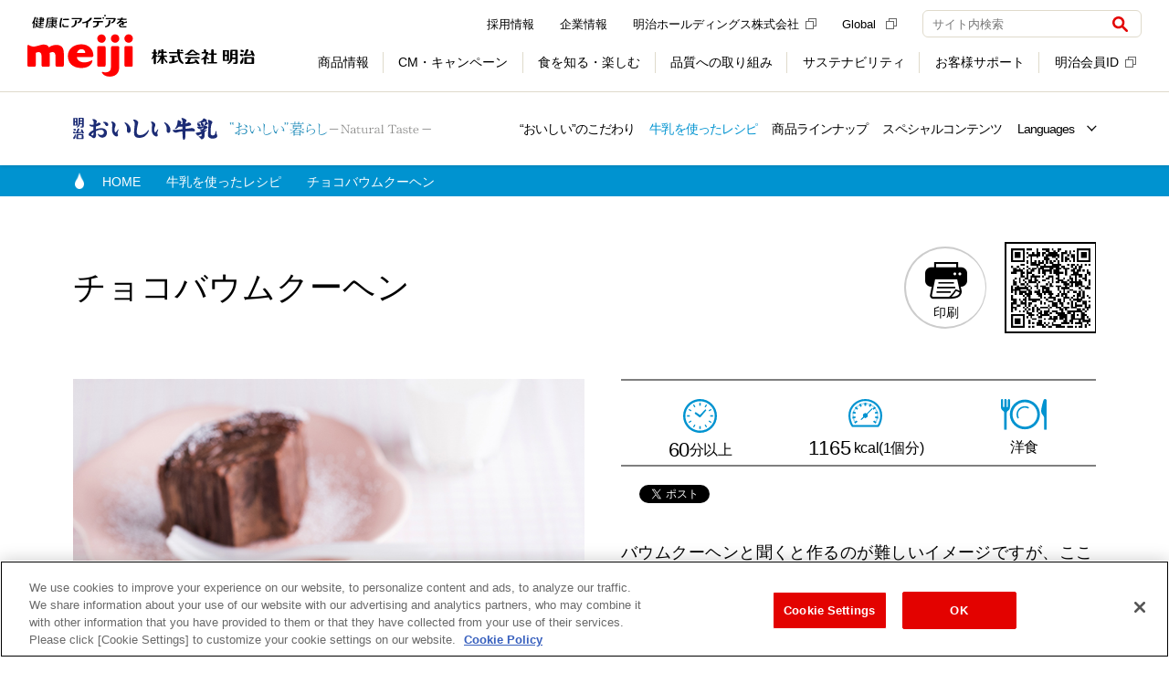

--- FILE ---
content_type: text/html; charset=UTF-8
request_url: https://meijioishiigyunyu.com/recipe/detail/288.html
body_size: 14058
content:
<!DOCTYPE html>
<html lang="ja">
<head>
	<!-- Google Analytics Include -->
	
	<!-- //Google Analytics Include -->
	<!-- Google Tag Manager -->
<script>(function(w,d,s,l,i){w[l]=w[l]||[];w[l].push({'gtm.start':
new Date().getTime(),event:'gtm.js'});var f=d.getElementsByTagName(s)[0],
j=d.createElement(s),dl=l!='dataLayer'?'&l='+l:'';j.async=true;j.src=
'https://www.googletagmanager.com/gtm.js?id='+i+dl;f.parentNode.insertBefore(j,f);
})(window,document,'script','dataLayer','GTM-K33HFW');</script>
<!-- End Google Tag Manager -->	<meta charset="UTF-8">
	<meta http-equiv="X-UA-Compatible" content="IE=edge">
	<meta name="viewport" content="width=device-width,user-scalable=yes">
	<title>チョコバウムクーヘン |牛乳を使ったレシピ|明治おいしい牛乳 おいしい暮らし～Natural Taste～|株式会社 明治 - Meiji Co., Ltd.</title>
	<link href="/favicon.ico?1496891833" type="image/x-icon" rel="icon"/><link href="/favicon.ico?1496891833" type="image/x-icon" rel="shortcut icon"/>	<link rel="icon" type="image/jpeg" href="/favicon-16x16.jpg" sizes="16x16">
	<link rel="icon" type="image/png" href="/favicon-32x32.png" sizes="32x32">

	<meta name="description" content="チョコバウムクーヘン | ドリンクのアレンジからデザート、そして和食まで、「明治おいしい牛乳」を使った、楽しくておいしいレシピをご紹介致します。"/><link href="https://www.meijioishiigyunyu.com/recipe/detail/288.html" rel="canonical"/><meta property="og:title" content="チョコバウムクーヘン |牛乳を使ったレシピ|明治おいしい牛乳 おいしい暮らし～Natural Taste～|株式会社 明治 - Meiji Co., Ltd."/><meta property="og:type" content="article"/><meta property="og:description" content="チョコバウムクーヘン | ドリンクのアレンジからデザート、そして和食まで、「明治おいしい牛乳」を使った、楽しくておいしいレシピをご紹介致します。"/><meta property="og:url" content="https://www.meijioishiigyunyu.com/recipe/detail/288.html"/><meta property="og:site_name" content="明治おいしい牛乳 | 株式会社 明治 - Meiji Co., Ltd."/><meta property="og:image" content="https://www.meijioishiigyunyu.com/images/recipe/288/main.jpg"/><meta property="twitter:card" content="summary"/><meta property="twitter:url" content="https://www.meijioishiigyunyu.com/recipe/detail/288.html"/><meta property="twitter:title" content="チョコバウムクーヘン |牛乳を使ったレシピ|明治おいしい牛乳 おいしい暮らし～Natural Taste～|株式会社 明治 - Meiji Co., Ltd."/>
	<meta name="format-detection" content="telephone=no">
	<meta property="fb:app_id" content="853887714955142">
	<!-- Twitter Card// -->
	<meta name="twitter:card" content="summary_large_image">
	<meta name="twitter:site" content="@meiji_oishii">
	<!-- 明治共通 css -->
	<link rel="stylesheet" href="https://www.meiji.co.jp/assets/css/structure.css">
	<link rel="stylesheet" type="text/css" href="//www.meiji.co.jp/common/css/import.css">
	<!-- 明治共通 JS-->
	<script type="text/javascript" src="//www.meiji.co.jp/common/js/rollover.js"></script>
	<script type="text/javascript" src="//www.meiji.co.jp/common/js/responsive/common.js"></script>

	<!-- 個別CSS/JS -->
	
	<link rel="stylesheet" type="text/css" href="/css/style.css?1766545526"/>
	<link rel="stylesheet" type="text/css" href="/css/animate.min.css?1496891833"/>
	<link rel="stylesheet" type="text/css" href="/css/print.css?1749715187" media="print"/>		<script src="https://ajax.googleapis.com/ajax/libs/jquery/1.9.0/jquery.min.js"></script>
	<script src="/js/libs/jquery.shuffle.modernizr.min.js"></script>
	<!-- Google Analytics -->
<script>
  (function(i,s,o,g,r,a,m){i['GoogleAnalyticsObject']=r;i[r]=i[r]||function(){
  (i[r].q=i[r].q||[]).push(arguments)},i[r].l=1*new Date();a=s.createElement(o),
  m=s.getElementsByTagName(o)[0];a.async=1;a.src=g;m.parentNode.insertBefore(a,m)
  })(window,document,'script','//www.google-analytics.com/analytics.js','ga');

  ga('create', 'UA-47566643-1', 'meijioishiigyunyu.com');
  ga('require', 'displayfeatures');
  ga('send', 'pageview');
</script>
<!-- /Google Analytics -->
<!-- facebook -->
<script>
(function(d, s, id) {
  var js, fjs = d.getElementsByTagName(s)[0];
  if (d.getElementById(id)) return;
  js = d.createElement(s); js.id = id;
  js.src = "//connect.facebook.net/ja_JP/sdk.js#xfbml=1&version=v2.8";
  fjs.parentNode.insertBefore(js, fjs);
}(document, 'script', 'facebook-jssdk'));
</script>

<!-- Facebook Pixel Code -->
<script>
  !function(f,b,e,v,n,t,s)
  {if(f.fbq)return;n=f.fbq=function(){n.callMethod?
  n.callMethod.apply(n,arguments):n.queue.push(arguments)};
  if(!f._fbq)f._fbq=n;n.push=n;n.loaded=!0;n.version='2.0';
  n.queue=[];t=b.createElement(e);t.async=!0;
  t.src=v;s=b.getElementsByTagName(e)[0];
  s.parentNode.insertBefore(t,s)}(window, document,'script',
  'https://connect.facebook.net/en_US/fbevents.js');
  fbq('init', '2076021715845891');
  fbq('track', 'PageView');
</script>
<noscript><img height="1" width="1" style="display:none"
  src="https://www.facebook.com/tr?id=2076021715845891&ev=PageView&noscript=1"
/></noscript>
<!-- End Facebook Pixel Code -->
	<!-- Google Tag Manager Include -->
	<!-- meijioishiigyunyu.com に対する OneTrust Cookie 同意通知の始点 -->
<script type="text/javascript" src="https://cdn-au.onetrust.com/consent/dbf0b3f6-b493-433e-b452-c2bec9db9514/OtAutoBlock.js" ></script>
<script src="https://cdn-au.onetrust.com/scripttemplates/otSDKStub.js"  type="text/javascript" charset="UTF-8" data-domain-script="dbf0b3f6-b493-433e-b452-c2bec9db9514" ></script>
<script type="text/javascript">
function OptanonWrapper() { }
</script>
<!-- meijioishiigyunyu.com に対する OneTrust Cookie 同意通知の終点 -->

<!-- Google Tag Manager -->
<script>(function(w,d,s,l,i){w[l]=w[l]||[];w[l].push({'gtm.start':
      new Date().getTime(),event:'gtm.js'});var f=d.getElementsByTagName(s)[0],
    j=d.createElement(s),dl=l!='dataLayer'?'&l='+l:'';
    j.setAttributeNode(d.createAttribute('data-ot-ignore'));
    j.async=true;j.src=
    'https://www.googletagmanager.com/gtm.js?id='+i+dl;f.parentNode.insertBefore(j,f);
  })(window,document,'script','dataLayer','GTM-MLHD7GJ');</script>
<!-- End Google Tag Manager -->
	<!-- //Google Tag Manager Include -->
	</head>
<body class="recipe detail -">
	<!-- Google Tag Manager Include -->
	<!-- Google Tag Manager (noscript) -->
<noscript><iframe src="https://www.googletagmanager.com/ns.html?id=GTM-MLHD7GJ" height="0" width="0" style="display:none;visibility:hidden"></iframe></noscript>
<!-- End Google Tag Manager (noscript) -->
	<!-- //Google Tag Manager Include -->
	<noscript>
  <div class="l-noscript">
    <div class="l-noscript-inner">
      <p><strong>JavaScriptが無効のため、一部の機能をご利用いただけません。 JavaScriptの設定を有効にしてください。</strong></p>
      <p>設定方法はお使いのブラウザのヘルプをご確認ください。</p>
    </div>
  </div>
</noscript>
	<!-- Google Tag Manager (noscript) -->
<noscript><iframe src="https://www.googletagmanager.com/ns.html?id=GTM-K33HFW"
height="0" width="0" style="display:none;visibility:hidden"></iframe></noscript>
<!-- End Google Tag Manager (noscript) --><div id="fb-root"></div>
	<!-- Common Header Include -->
	<header id="js-header" class="l-header is-header-fix" role="banner">
  <div class="l-header-container">
    <div class="l-header-inner">
      <div class="l-header-heading">
        <a href="https://www.meiji.co.jp/" class="l-header-logo" onclick="dataLayer.push({event:'eventTrack', cat:'header', act:'linkTrack', lab:'健康にアイデアを 株式会社 明治'});">
          <img src="https://www.meiji.co.jp/assets/img/structures/logo.svg" class="m-header-logo" alt="健康にアイデアを 株式会社 明治">
        </a>
      </div>
      <div class="l-header-content">
        <button class="m-header-btn js-header-btn" aria-controls="header-menu" aria-expanded="false">
          <span class="m-header-btn-wrap js-header-btn-wrap">
            <span class="m-header-btn-icon js-header-btn-icon"></span>
            <span class="m-header-btn-icon js-header-btn-icon"></span>
            <span class="m-header-btn-icon js-header-btn-icon"></span>
          </span>
          <span class="m-header-btn-txt js-header-btn-txt">メニュー</span>
        </button>
        <div id="header-menu" class="l-header-nav js-header-nav" aria-hidden="false">
          <div class="l-header-nav-grid">
            <div class="l-header-nav-item-1">
              <nav class="l-nav" role="navigation" aria-label="メインメニュー">
                <ul class="m-nav-list js-nav-list">
                  <li class="js-nav-list-content">
                    <label class="m-nav-btn js-nav l-sp-menu" data-nav="products" tabindex="0"><span class="m-nav-txt l-nav-no-arrow">商品情報</span>
                      <button class="js-nav-open-btn">
                        <img src="https://www.meiji.co.jp/assets/img/icons/plus.svg" class="m-nav-btn-icon js-nav-btn-icon" alt="開く">
                      </button>
                    </label>
                    <div class="l-nav-container l-sp-menu js-nav-container js-sub-menu" style="display: none;">
                      <div class="l-nav-inner js-nav-inner">
                        <div class="l-nav-grid" data-rows="14">
                          <div class="l-nav-item-2">
                            <ul class="m-nav-btn-list">
                              <li data-u-col="4" data-u-col-md="12">
                                <a href="https://www.meiji.co.jp/products/" class="m-nav-link-btn" onclick="dataLayer.push({event:'eventTrack', cat:'header', act:'linkTrack', lab:'DropDown_商品情報TOP'});"><span class="m-nav-link-btn-icon-txt">商品情報TOP</span></a>
                              </li>
                              <li data-u-col="4" data-u-col-md="12">
                                <a href="https://www.meiji.co.jp/products/#dairies" class="m-nav-link-btn" onclick="dataLayer.push({event:'eventTrack', cat:'header', act:'linkTrack', lab:'DropDown_乳製品'});"><span class="m-nav-link-btn-txt">乳製品</span></a>
                              </li>
                              <li data-u-col="4" data-u-col-md="12">
                                <a href="https://www.meiji.co.jp/products/#sweets" class="m-nav-link-btn" onclick="dataLayer.push({event:'eventTrack', cat:'header', act:'linkTrack', lab:'DropDown_チョコレート・グミ'});"><span class="m-nav-link-btn-txt">チョコレート・グミ</span></a>
                              </li>                              
                              <li data-u-col="4" data-u-col-md="12">
                                <a href="https://www.meiji.co.jp/products/#foods_drink" class="m-nav-link-btn" onclick="dataLayer.push({event:'eventTrack', cat:'header', act:'linkTrack', lab:'DropDown_アイス・調理食品'});"><span class="m-nav-link-btn-txt">アイス・調理食品</span></a>
                              </li>
                              <li data-u-col="4" data-u-col-md="12">
                                <a href="https://www.meiji.co.jp/products/#baby" class="m-nav-link-btn" onclick="dataLayer.push({event:'eventTrack', cat:'header', act:'linkTrack', lab:'DropDown_乳児・幼児用商品'});"><span class="m-nav-link-btn-txt">乳児・幼児用商品</span></a>
                              </li>
                              <li data-u-col="4" data-u-col-md="12">
                                <a href="https://www.meiji.co.jp/products/#sportsnutrition" class="m-nav-link-btn" onclick="dataLayer.push({event:'eventTrack', cat:'header', act:'linkTrack', lab:'DropDown_スポーツ栄養'});"><span class="m-nav-link-btn-txt">スポーツ栄養</span></a>
                              </li>
                              <li data-u-col="4" data-u-col-md="12">
                                <a href="https://www.meiji.co.jp/products/#beauty_health" class="m-nav-link-btn" onclick="dataLayer.push({event:'eventTrack', cat:'header', act:'linkTrack', lab:'DropDown_美容・健康'});"><span class="m-nav-link-btn-txt">美容・健康</span></a>
                              </li>
                              <li data-u-col="4" data-u-col-md="12">
                                <a href="https://www.meiji.co.jp/products/#medicalfoods" class="m-nav-link-btn" onclick="dataLayer.push({event:'eventTrack', cat:'header', act:'linkTrack', lab:'DropDown_栄養食品・流動食'});"><span class="m-nav-link-btn-txt">栄養食品・流動食</span></a>
                              </li>
                              <li data-u-col="4" data-u-col-md="12">
                                <a href="https://www.meiji.co.jp/products/#deliveryfoods" class="m-nav-link-btn" onclick="dataLayer.push({event:'eventTrack', cat:'header', act:'linkTrack', lab:'DropDown_宅配商品'});"><span class="m-nav-link-btn-txt">宅配商品</span></a>
                              </li>
                              <li data-u-col="4" data-u-col-md="12">
                                <a href="https://www.meiji.co.jp/products/new/" class="m-nav-link-btn" onclick="dataLayer.push({event:'eventTrack', cat:'header', act:'linkTrack', lab:'DropDown_新商品'});"><span class="m-nav-link-btn-icon-txt">新商品</span></a>
                              </li>
                              <li data-u-col="4" data-u-col-md="12">
                                <a href="https://www.meiji.co.jp/products/brand/" class="m-nav-link-btn" onclick="dataLayer.push({event:'eventTrack', cat:'header', act:'linkTrack', lab:'DropDown_ブランドサイト一覧'});"><span class="m-nav-link-btn-icon-txt">ブランドサイト一覧</span></a>
                              </li>
                              <li data-u-col="4" data-u-col-md="12">
                                <a href="https://map.meiji.co.jp/" class="m-nav-link-btn" target="_blank" onclick="dataLayer.push({event:'eventTrack', cat:'header', act:'linkTrack', lab:'DropDown_地図から取扱店舗を探す'});"><span class="m-nav-link-btn-icon-txt">地図から取扱店舗を探す<img src="https://www.meiji.co.jp/assets/img/icons/external_gray.svg" class="m-external" alt="（新しいウィンドウ）"></span></a>
                              </li>
                              <li data-u-col="4" data-u-col-md="12">
                                <a href="https://www.meiji.co.jp/takuhaimeiji/" class="m-nav-link-btn" onclick="dataLayer.push({event:'eventTrack', cat:'header', act:'linkTrack', lab:'DropDown_明治の宅配サービス'});"><span class="m-nav-link-btn-icon-txt">明治の宅配サービス</span></a>
                              </li>
                              <li data-u-col="4" data-u-col-md="12">
                                <a href="https://www.meiji.co.jp/products/trading_p/" class="m-nav-link-btn" onclick="dataLayer.push({event:'eventTrack', cat:'header', act:'linkTrack', lab:'DropDown_業務用製品'});"><span class="m-nav-link-btn-txt">業務用製品</span></a>
                              </li>
                              <li data-u-col="4" data-u-col-md="12">
                                <a href="https://www.meiji.co.jp/products/old/" class="m-nav-link-btn" onclick="dataLayer.push({event:'eventTrack', cat:'header', act:'linkTrack', lab:'DropDown_製造終了商品'});"><span class="m-nav-link-btn-txt">製造終了商品</span></a>
                              </li>
                            </ul>
                          </div>
                        </div>
                      </div>
                    </div>
                    <a href="https://www.meiji.co.jp/products/" class="m-nav js-nav l-pc-menu" data-nav="products" onclick="dataLayer.push({event:'eventTrack', cat:'header', act:'linkTrack', lab:'GlobalNavi_商品情報'});"><span class="m-nav-txt">商品情報</span></a>
                    <div class="l-nav-container js-nav-container l-pc-menu">
                      <div class="l-nav-inner js-nav-inner">
                        <div class="l-nav-product-grid">
                          <div class="l-nav-item-1">
                            <a href="https://www.meiji.co.jp/products/" class="m-nav-ttl" onclick="dataLayer.push({event:'eventTrack', cat:'header', act:'linkTrack', lab:'DropDown_商品情報'});">商品情報</a>
                          </div>
                          <div class="l-nav-item-2">
                            <ul class="m-nav-product-list">
                              <li>
                                <a href="https://www.meiji.co.jp/products/#dairies" class="m-nav-product-link" onclick="dataLayer.push({event:'eventTrack', cat:'header', act:'linkTrack', lab:'DropDown_乳製品'});">
                                  <div class="m-nav-product-img">
                                    <img src="https://www.meiji.co.jp/assets/img/structures/menu/menu_products_02.png" alt="">
                                  </div>
                                  <div class="m-nav-product-body">
                                    <p class="m-nav-image-link-txt">乳製品</p>
                                  </div>
                                </a>
                              </li>
                              <li>
                                <a href="https://www.meiji.co.jp/products/#sweets" class="m-nav-product-link" onclick="dataLayer.push({event:'eventTrack', cat:'header', act:'linkTrack', lab:'DropDown_チョコレート・グミ'});">
                                  <div class="m-nav-product-img">
                                    <img src="https://www.meiji.co.jp/assets/img/structures/menu/menu_products.png" alt="">
                                  </div>
                                  <div class="m-nav-product-body">
                                    <p class="m-nav-image-link-txt">チョコレート・グミ</p>
                                  </div>
                                </a>
                              </li>
                              <li>
                                <a href="https://www.meiji.co.jp/products/#foods_drink" class="m-nav-product-link" onclick="dataLayer.push({event:'eventTrack', cat:'header', act:'linkTrack', lab:'DropDown_アイス・調理食品'});">
                                  <div class="m-nav-product-img">
                                    <img src="https://www.meiji.co.jp/assets/img/structures/menu/menu_products_03.png" alt="">
                                  </div>
                                  <div class="m-nav-product-body">
                                    <p class="m-nav-image-link-txt">アイス・調理食品</p>
                                  </div>
                                </a>
                              </li>
                              <li>
                                <a href="https://www.meiji.co.jp/products/#baby" class="m-nav-product-link" onclick="dataLayer.push({event:'eventTrack', cat:'header', act:'linkTrack', lab:'DropDown_乳児・幼児用商品'});">
                                  <div class="m-nav-product-img">
                                    <img src="https://www.meiji.co.jp/assets/img/structures/menu/menu_products_04.png" alt="">
                                  </div>
                                  <div class="m-nav-product-body">
                                    <p class="m-nav-image-link-txt">乳児・幼児用商品</p>
                                  </div>
                                </a>
                              </li>
                              <li>
                                <a href="https://www.meiji.co.jp/products/#sportsnutrition" class="m-nav-product-link" onclick="dataLayer.push({event:'eventTrack', cat:'header', act:'linkTrack', lab:'DropDown_スポーツ栄養'});">
                                  <div class="m-nav-product-img">
                                    <img src="https://www.meiji.co.jp/assets/img/structures/menu/menu_products_05.png" alt="">
                                  </div>
                                  <div class="m-nav-product-body">
                                    <p class="m-nav-image-link-txt">スポーツ栄養</p>
                                  </div>
                                </a>
                              </li>
                              <li>
                                <a href="https://www.meiji.co.jp/products/#beauty_health" class="m-nav-product-link" onclick="dataLayer.push({event:'eventTrack', cat:'header', act:'linkTrack', lab:'DropDown_美容・健康'});">
                                  <div class="m-nav-product-img">
                                    <img src="https://www.meiji.co.jp/assets/img/structures/menu/menu_products_06.png" alt="">
                                  </div>
                                  <div class="m-nav-product-body">
                                    <p class="m-nav-image-link-txt">美容・健康</p>
                                  </div>
                                </a>
                              </li>
                              <li>
                                <a href="https://www.meiji.co.jp/products/#medicalfoods" class="m-nav-product-link" onclick="dataLayer.push({event:'eventTrack', cat:'header', act:'linkTrack', lab:'DropDown_栄養食品・流動食'});">
                                  <div class="m-nav-product-img">
                                    <img src="https://www.meiji.co.jp/assets/img/structures/menu/menu_products_07.png" alt="">
                                  </div>
                                  <div class="m-nav-product-body">
                                    <p class="m-nav-image-link-txt">栄養食品・流動食</p>
                                  </div>
                                </a>
                              </li>
                              <li>
                                <a href="https://www.meiji.co.jp/products/#deliveryfoods" class="m-nav-product-link" onclick="dataLayer.push({event:'eventTrack', cat:'header', act:'linkTrack', lab:'DropDown_宅配商品'});">
                                  <div class="m-nav-product-img">
                                    <img src="https://www.meiji.co.jp/assets/img/structures/menu/menu_products_09.png" alt="">
                                  </div>
                                  <div class="m-nav-product-body">
                                    <p class="m-nav-image-link-txt">宅配商品</p>
                                  </div>
                                </a>
                              </li>
                            </ul>
                          </div>
                          <div class="l-nav-item-3">
                            <ul class="m-nav-btn-list" data-dir="col">
                              <li data-u-col="12">
                                <a href="https://www.meiji.co.jp/products/new/" class="m-nav-link-btn" onclick="dataLayer.push({event:'eventTrack', cat:'header', act:'linkTrack', lab:'DropDown_新商品'});"><span class="m-nav-link-btn-txt">新商品</span></a>
                              </li>
                              <li data-u-col="12">
                                <a href="https://www.meiji.co.jp/products/brand/" class="m-nav-link-btn" onclick="dataLayer.push({event:'eventTrack', cat:'header', act:'linkTrack', lab:'DropDown_ブランドサイト一覧'});"><span class="m-nav-link-btn-txt">ブランドサイト一覧</span></a>
                              </li>
                              <li data-u-col="12">
                                <a href="https://map.meiji.co.jp/" class="m-nav-link-btn" target="_blank" onclick="dataLayer.push({event:'eventTrack', cat:'header', act:'linkTrack', lab:'DropDown_地図から取扱店舗を探す'});"><span class="m-nav-link-btn-txt">地図から取扱店舗を探す<img src="https://www.meiji.co.jp/assets/img/icons/external_gray.svg" class="m-external" alt="（新しいウィンドウ）"></span></a>
                              </li>
                              <li data-u-col="12">
                                <a href="https://www.meiji.co.jp/takuhaimeiji/" class="m-nav-link-btn" onclick="dataLayer.push({event:'eventTrack', cat:'header', act:'linkTrack', lab:'DropDown_明治の宅配サービス'});"><span class="m-nav-link-btn-txt">明治の宅配サービス</span></a>
                              </li>
                            </ul>
                          </div>
                          <div class="l-nav-item-4">
                            <ul class="m-nav-link-list">
                              <li>
                                <a href="https://www.meiji.co.jp/products/trading_p/" class="m-nav-link-txt" onclick="dataLayer.push({event:'eventTrack', cat:'header', act:'linkTrack', lab:'DropDown_業務用製品'});">業務用製品</a>
                              </li>
                              <li>
                                <a href="https://www.meiji.co.jp/products/old/" class="m-nav-link-txt" onclick="dataLayer.push({event:'eventTrack', cat:'header', act:'linkTrack', lab:'DropDown_製造終了商品'});">製造終了商品</a>
                              </li>
                            </ul>
                          </div>
                          <div class="l-nav-item-6" data-self="center">
                            <button class="m-nav-close js-nav-close">閉じる</button>
                          </div>
                        </div>
                      </div>
                    </div>
                  </li>
                  <li class="js-nav-list-content">
                    <label class="m-nav-btn js-nav" data-nav="cm-campaign" tabindex="0"><span class="m-nav-txt l-nav-no-arrow">CM・キャンペーン</span>
                      <button class="js-nav-btn">
                        <img src="https://www.meiji.co.jp/assets/img/icons/plus.svg" class="m-nav-btn-icon js-nav-btn-icon" alt="開く">
                      </button>
                    </label>
                    <div id="cm-subMenu" class="l-nav-container js-nav-container">
                      <div class="l-nav-inner js-nav-inner">
                        <div class="l-nav-cm-grid">
                          <div class="l-nav-item-1">
                            <p class="m-nav-ttl">CM・キャンペーン</p>
                          </div>
                          <div class="l-nav-item-2">
                            <ul class="m-nav-btn-list">
                              <li data-u-col="4" data-u-col-md="12">
                                <a href="https://www.meiji.co.jp/cm/" class="m-nav-link-btn" onclick="dataLayer.push({event:'eventTrack', cat:'header', act:'linkTrack', lab:'DropDown_CMギャラリー'});"><span class="m-nav-link-btn-icon-txt">CMギャラリー</span></a>
                              </li>
                              <li data-u-col="4" data-u-col-md="12">
                                <a href="https://www.meiji.co.jp/campaign/" class="m-nav-link-btn" onclick="dataLayer.push({event:'eventTrack', cat:'header', act:'linkTrack', lab:'DropDown_キャンペーン'});"><span class="m-nav-link-btn-icon-txt">キャンペーン</span></a>
                              </li>
                              <li data-u-col="4" data-u-col-md="12">
                                <a href="https://campaign.meiji.co.jp/" target="_blank" class="m-nav-link-btn" onclick="dataLayer.push({event:'eventTrack', cat:'header', act:'linkTrack', lab:'DropDown_明治会員ID限定キャンペーン'});"><span class="m-nav-link-btn-icon-txt">明治会員ID限定キャンペーン<img src="https://www.meiji.co.jp/assets/img/icons/external_gray.svg" class="m-external" alt="（新しいウィンドウ）"></span></a>
                              </li>
                              <ul class="m-nav-btn-list-2 l-sp-menu">
                                <li data-u-col="4" data-u-col-md="12">
                                  <a href="https://www.meiji.co.jp/cm/sponsor/" class="m-nav-link-btn" style="padding-left: 30px" onclick="dataLayer.push({event:'eventTrack', cat:'header', act:'linkTrack', lab:'DropDown_提供番組一覧'});"><span class="m-nav-link-btn-txt">提供番組一覧</span></a>
                                </li>
                              </ul>
                            </ul>
                          </div>
                          <div class="l-nav-item-3">
                            <a href="https://www.meiji.co.jp/cm/sponsor/" class="m-nav-link-txt" onclick="dataLayer.push({event:'eventTrack', cat:'header', act:'linkTrack', lab:'DropDown_提供番組一覧'});">提供番組一覧</a>
                          </div>
                          <div class="l-nav-item-4" data-self="center">
                            <button class="m-nav-close js-nav-close">閉じる</button>
                          </div>
                        </div>
                      </div>
                    </div>
                  </li>
                  <li class="js-nav-list-content">
                    <label class="m-nav-btn js-nav l-sp-menu" data-nav="learned" tabindex="0"><span class="m-nav-txt l-nav-no-arrow">食を知る・楽しむ</span>
                      <button class="js-nav-open-btn">
                        <img src="https://www.meiji.co.jp/assets/img/icons/plus.svg" class="m-nav-btn-icon js-nav-btn-icon" alt="開く">
                      </button>
                    </label>
                    <div class="l-nav-container l-sp-menu js-nav-container js-sub-menu" style="display: none;">
                      <div class="l-nav-inner js-nav-inner">
                        <div class="l-nav-grid" data-rows="14">
                          <div class="l-nav-item-2">
                            <ul class="m-nav-btn-list">
                              <li data-u-col="4" data-u-col-md="12">
                                <a href="https://www.meiji.co.jp/learned/" class="m-nav-link-btn" onclick="dataLayer.push({event:'eventTrack', cat:'header', act:'linkTrack', lab:'DropDown_食を知る・楽しむTOP'});"><span class="m-nav-link-btn-icon-txt">食を知る・楽しむTOP</span></a>
                              </li>
                              <li data-u-col="4" data-u-col-md="12">
                                <a href="https://www.meiji.co.jp/meiji-shokuiku/" class="m-nav-link-btn" onclick="dataLayer.push({event:'eventTrack', cat:'header', act:'linkTrack', lab:'DropDown_食育'});"><span class="m-nav-link-btn-icon-txt">食育</span></a>
                              </li>
                              <li data-u-col="4" data-u-col-md="12">
                                <a href="https://www.meiji.co.jp/learned/recipe/" class="m-nav-link-btn" onclick="dataLayer.push({event:'eventTrack', cat:'header', act:'linkTrack', lab:'DropDown_レシピ'});"><span class="m-nav-link-btn-icon-txt">レシピ</span></a>
                              </li>
                              <li data-u-col="4" data-u-col-md="12">
                                <a href="https://www.meiji.co.jp/learned/#events" class="m-nav-link-btn" onclick="dataLayer.push({event:'eventTrack', cat:'header', act:'linkTrack', lab:'DropDown_体験・おでかけ'});"><span class="m-nav-link-btn-icon-txt">体験・おでかけ</span></a>
                              </li>
                              <li data-u-col="4" data-u-col-md="12">
                                <a href="https://www.meiji.co.jp/learned/#health_safety" class="m-nav-link-btn" onclick="dataLayer.push({event:'eventTrack', cat:'header', act:'linkTrack', lab:'DropDown_健康・安心'});"><span class="m-nav-link-btn-icon-txt">健康・安心</span></a>
                              </li>
                              <li data-u-col="4" data-u-col-md="12">
                                <a href="https://www.meiji.co.jp/learned/#baby_eiyoucare" class="m-nav-link-btn" onclick="dataLayer.push({event:'eventTrack', cat:'header', act:'linkTrack', lab:'DropDown_育児・介護'});"><span class="m-nav-link-btn-icon-txt">育児・介護</span></a>
                              </li>
                              <li data-u-col="4" data-u-col-md="12">
                                <a href="https://www.meiji.co.jp/learned/#etc" class="m-nav-link-btn" onclick="dataLayer.push({event:'eventTrack', cat:'header', act:'linkTrack', lab:'DropDown_その他'});"><span class="m-nav-link-btn-icon-txt">その他</span></a>
                              </li>
                            </ul>
                          </div>
                        </div>
                      </div>
                    </div>
                    <a href="https://www.meiji.co.jp/learned/" class="m-nav js-nav l-pc-menu" data-nav="learned" onclick="dataLayer.push({event:'eventTrack', cat:'header', act:'linkTrack', lab:'GlobalNavi_食を知る・楽しむ'});"><span class="m-nav-txt">食を知る・楽しむ</span></a>
                    <div class="l-nav-container js-nav-container">
                      <div class="l-nav-inner js-nav-inner">
                        <div class="l-nav-grid" data-rows="4">
                          <div class="l-nav-item-1">
                            <a href="https://www.meiji.co.jp/learned/" class="m-nav-ttl" onclick="dataLayer.push({event:'eventTrack', cat:'header', act:'linkTrack', lab:'DropDown_食を知る・楽しむ'});">食を知る・楽しむ</a>
                          </div>
                          <div class="l-nav-item-2">
                            <ul class="m-nav-img-list">
                              <li data-u-col="4">
                                <a href="https://www.meiji.co.jp/meiji-shokuiku/" class="m-nav-link-img" onclick="dataLayer.push({event:'eventTrack', cat:'header', act:'linkTrack', lab:'DropDown_食育'});">
                                  <div class="m-nav-link-img-header">
                                    <img src="https://www.meiji.co.jp/assets/img/structures/menu/menu_learned.png" alt="">
                                  </div>
                                  <div class="m-nav-link-img-body">
                                    <p class="m-txtLink-strong-block" data-size="lg">
                                      <strong>食育</strong>
                                    </p>
                                  </div>
                                </a>
                              </li>
                              <li data-u-col="4">
                                <a href="https://www.meiji.co.jp/learned/recipe/" class="m-nav-link-img" onclick="dataLayer.push({event:'eventTrack', cat:'header', act:'linkTrack', lab:'DropDown_レシピ'});">
                                  <div class="m-nav-link-img-header">
                                    <img src="https://www.meiji.co.jp/assets/img/structures/menu/menu_learned_02.png" alt="">
                                  </div>
                                  <div class="m-nav-link-img-body">
                                    <p class="m-txtLink-strong-block" data-size="lg">
                                      <strong>レシピ</strong>
                                    </p>
                                  </div>
                                </a>
                              </li>
                              <li data-u-col="4">
                                <a href="https://www.meiji.co.jp/learned/#events" class="m-nav-link-img" onclick="dataLayer.push({event:'eventTrack', cat:'header', act:'linkTrack', lab:'DropDown_体験・おでかけ'});">
                                  <div class="m-nav-link-img-header">
                                    <img src="https://www.meiji.co.jp/assets/img/structures/menu/menu_learned_03.png" alt="">
                                  </div>
                                  <div class="m-nav-link-img-body">
                                    <p class="m-txtLink-strong-block" data-size="lg">
                                      <strong>体験・おでかけ</strong>
                                    </p>
                                  </div>
                                </a>
                              </li>
                            </ul>
                          </div>
                          <div class="l-nav-item-3">
                            <ul class="m-nav-img-list">
                              <li data-u-col="4">
                                <a href="https://www.meiji.co.jp/learned/#health_safety" class="m-nav-link-img" onclick="dataLayer.push({event:'eventTrack', cat:'header', act:'linkTrack', lab:'DropDown_健康・安心'});">
                                  <div class="m-nav-link-img-header">
                                    <img src="https://www.meiji.co.jp/assets/img/structures/menu/menu_learned_04.png" alt="">
                                  </div>
                                  <div class="m-nav-link-img-body">
                                    <p class="m-txtLink-strong-block" data-size="lg">
                                      <strong>健康・安心</strong>
                                    </p>
                                  </div>
                                </a>
                              </li>
                              <li data-u-col="4">
                                <a href="https://www.meiji.co.jp/learned/#baby_eiyoucare" class="m-nav-link-img" onclick="dataLayer.push({event:'eventTrack', cat:'header', act:'linkTrack', lab:'DropDown_育児・介護'});">
                                  <div class="m-nav-link-img-header">
                                    <img src="https://www.meiji.co.jp/assets/img/structures/menu/menu_learned_05.png" alt="">
                                  </div>
                                  <div class="m-nav-link-img-body">
                                    <p class="m-txtLink-strong-block" data-size="lg">
                                      <strong>育児・介護</strong>
                                    </p>
                                  </div>
                                </a>
                              </li>
                              <li data-u-col="4">
                                <a href="https://www.meiji.co.jp/learned/#etc" class="m-nav-link-img" onclick="dataLayer.push({event:'eventTrack', cat:'header', act:'linkTrack', lab:'DropDown_その他'});">
                                  <div class="m-nav-link-img-header">
                                    <img src="https://www.meiji.co.jp/assets/img/structures/menu/menu_learned_06.png" alt="">
                                  </div>
                                  <div class="m-nav-link-img-body">
                                    <p class="m-txtLink-strong-block" data-size="lg">
                                      <strong>その他</strong>
                                    </p>
                                  </div>
                                </a>
                              </li>
                            </ul>
                          </div>
                          <div class="l-nav-item-4" data-self="center">
                            <button class="m-nav-close js-nav-close">閉じる</button>
                          </div>
                        </div>
                      </div>
                    </div>
                  </li>
                  <li class="js-nav-list-content">
                    <label class="m-nav-btn js-nav l-sp-menu" data-nav="quality" tabindex="0"><span class="m-nav-txt l-nav-no-arrow">品質への取り組み</span>
                      <button class="js-nav-open-btn">
                        <img src="https://www.meiji.co.jp/assets/img/icons/plus.svg" class="m-nav-btn-icon js-nav-btn-icon" alt="開く">
                      </button>
                    </label>
                    <div class="l-nav-container l-sp-menu js-nav-container js-sub-menu" style="display: none;">
                      <div class="l-nav-inner js-nav-inner">
                        <div class="l-nav-grid" data-rows="14">
                          <div class="l-nav-item-2">
                            <ul class="m-nav-btn-list">
                              <li data-u-col="4" data-u-col-md="12">
                                <a href="https://www.meiji.co.jp/quality/" class="m-nav-link-btn" onclick="dataLayer.push({event:'eventTrack', cat:'header', act:'linkTrack', lab:'DropDown_品質への取り組みTOP'});"><span class="m-nav-link-btn-icon-txt">品質への取り組みTOP</span></a>
                              </li>
                              <li data-u-col="4" data-u-col-md="12">
                                <a href="https://www.meiji.co.jp/quality/mqc/" class="m-nav-link-btn" onclick="dataLayer.push({event:'eventTrack', cat:'header', act:'linkTrack', lab:'DropDown_品質へのこだわり'});"><span class="m-nav-link-btn-icon-txt">品質へのこだわり</span></a>
                              </li>
                              <li data-u-col="4" data-u-col-md="12">
                                <a href="https://www.meiji.co.jp/quality/r_d/" class="m-nav-link-btn" onclick="dataLayer.push({event:'eventTrack', cat:'header', act:'linkTrack', lab:'DropDown_研究開発'});"><span class="m-nav-link-btn-icon-txt">研究開発</span></a>
                              </li>
                            </ul>
                          </div>
                        </div>
                      </div>
                    </div>
                    <a href="https://www.meiji.co.jp/quality/" class="m-nav js-nav l-pc-menu" data-nav="quality" onclick="dataLayer.push({event:'eventTrack', cat:'header', act:'linkTrack', lab:'GlobalNavi_品質への取り組み'});"><span class="m-nav-txt">品質への取り組み</span></a>
                    <div class="l-nav-container js-nav-container">
                      <div class="l-nav-inner js-nav-inner">
                        <div class="l-nav-grid" data-rows="3">
                          <div class="l-nav-item-1">
                            <a href="https://www.meiji.co.jp/quality/" class="m-nav-ttl" onclick="dataLayer.push({event:'eventTrack', cat:'header', act:'linkTrack', lab:'DropDown_品質への取り組み'});">品質への取り組み</a>
                          </div>
                          <div class="l-nav-item-2">
                            <ul class="m-nav-img-list">
                              <li data-u-col="4">
                                <a href="https://www.meiji.co.jp/quality/mqc/" class="m-nav-link-img" onclick="dataLayer.push({event:'eventTrack', cat:'header', act:'linkTrack', lab:'DropDown_品質へのこだわり'});">
                                  <div class="m-nav-link-img-header">
                                    <img src="https://www.meiji.co.jp/assets/img/structures/menu/menu_quality.png" alt="">
                                  </div>
                                  <div class="m-nav-link-img-body">
                                    <p class="m-txtLink-strong-block" data-size="lg">
                                      <strong>品質へのこだわり</strong>
                                    </p>
                                  </div>
                                </a>
                              </li>
                              <li data-u-col="4">
                                <a href="https://www.meiji.co.jp/quality/r_d/" class="m-nav-link-img" onclick="dataLayer.push({event:'eventTrack', cat:'header', act:'linkTrack', lab:'DropDown_研究開発'});">
                                  <div class="m-nav-link-img-header">
                                    <img src="https://www.meiji.co.jp/assets/img/structures/menu/menu_quality_02.png" alt="">
                                  </div>
                                  <div class="m-nav-link-img-body">
                                    <p class="m-txtLink-strong-block" data-size="lg">
                                      <strong>研究開発</strong>
                                    </p>
                                  </div>
                                </a>
                              </li>
                            </ul>
                          </div>
                          <div class="l-nav-item-3" data-self="center">
                            <button class="m-nav-close js-nav-close">閉じる</button>
                          </div>
                        </div>
                      </div>
                    </div>
                  </li>
                  <li class="js-nav-list-content">
                    <label class="m-nav-btn js-nav l-sp-menu" data-nav="sustainability" tabindex="0"><span class="m-nav-txt l-nav-no-arrow">サステナビリティ</span>
                      <button class="js-nav-open-btn">
                        <img src="https://www.meiji.co.jp/assets/img/icons/plus.svg" class="m-nav-btn-icon js-nav-btn-icon" alt="開く">
                      </button>
                    </label>
                    <div class="l-nav-container l-sp-menu js-nav-container js-sub-menu" style="display: none;">
                      <div class="l-nav-inner js-nav-inner">
                        <div class="l-nav-grid" data-rows="14">
                          <div class="l-nav-item-2">
                            <ul class="m-nav-btn-list">
                              <li data-u-col="4" data-u-col-md="12">
                                <a href="https://www.meiji.co.jp/sustainability/" class="m-nav-link-btn" onclick="dataLayer.push({event:'eventTrack', cat:'header', act:'linkTrack', lab:'DropDown_サステナビリティTOP'});"><span class="m-nav-link-btn-icon-txt">サステナビリティTOP</span></a>
                              </li>
                              <li data-u-col="4" data-u-col-md="12">
                                <a href="https://www.meiji.com/sustainability/contribution/" class="m-nav-link-btn" target="_blank" onclick="dataLayer.push({event:'eventTrack', cat:'header', act:'linkTrack', lab:'DropDown_健康と安全'});"><span class="m-nav-link-btn-icon-txt">健康と安全</span><img src="https://www.meiji.co.jp/assets/img/icons/external_gray.svg" class="m-external" alt="（新しいウィンドウ）"></a>
                              </li>
                              <li data-u-col="4" data-u-col-md="12">
                                <a href="https://www.meiji.com/sustainability/harmony/" class="m-nav-link-btn" target="_blank" onclick="dataLayer.push({event:'eventTrack', cat:'header', act:'linkTrack', lab:'DropDown_環境'});"><span class="m-nav-link-btn-icon-txt">環境</span><img src="https://www.meiji.co.jp/assets/img/icons/external_gray.svg" class="m-external" alt="（新しいウィンドウ）"></a>
                              </li>
                              <li data-u-col="4" data-u-col-md="12">
                                <a href="https://www.meiji.com/sustainability/society_creation/" class="m-nav-link-btn" target="_blank" onclick="dataLayer.push({event:'eventTrack', cat:'header', act:'linkTrack', lab:'DropDown_人財・人権・社会'});"><span class="m-nav-link-btn-icon-txt">人財・人権・社会</span><img src="https://www.meiji.co.jp/assets/img/icons/external_gray.svg" class="m-external" alt="（新しいウィンドウ）"></a>
                              </li>
                              <li data-u-col="4" data-u-col-md="12">
                                <a href="https://www.meiji.com/sustainability/procurement/" class="m-nav-link-btn" target="_blank" onclick="dataLayer.push({event:'eventTrack', cat:'header', act:'linkTrack', lab:'DropDown_原材料調達'});"><span class="m-nav-link-btn-icon-txt">原材料調達</span><img src="https://www.meiji.co.jp/assets/img/icons/external_gray.svg" class="m-external" alt="（新しいウィンドウ）"></a>
                              </li>
                            </ul>
                            <ul class="m-nav-btn-list-2 l-sp-menu">
                              <li data-u-col="4" data-u-col-md="12">
                                <a href="https://www.meiji.com/sustainability/stance/" class="m-nav-link-btn" target="_blank" onclick="dataLayer.push({event:'eventTrack', cat:'header', act:'linkTrack', lab:'DropDown_明治グループのサステナビリティ'});"><span class="m-nav-link-btn-txt">明治グループのサステナビリティ</span><img src="https://www.meiji.co.jp/assets/img/icons/external_gray.svg" class="m-external" alt="（新しいウィンドウ）"></a>
                              </li>
                              <li data-u-col="4" data-u-col-md="12">
                                <a href="https://www.meiji.com/investor/governance/" class="m-nav-link-btn" target="_blank" onclick="dataLayer.push({event:'eventTrack', cat:'header', act:'linkTrack', lab:'DropDown_コーポレート・ガバナンス'});"><span class="m-nav-link-btn-txt">コーポレート・ガバナンス</span><img src="https://www.meiji.co.jp/assets/img/icons/external_gray.svg" class="m-external" alt="（新しいウィンドウ）"></a>
                              </li>
                              <li data-u-col="4" data-u-col-md="12">
                                <a href="https://www.meiji.com/sustainability/esg/?active-tab=tab-3" class="m-nav-link-btn" target="_blank" onclick="dataLayer.push({event:'eventTrack', cat:'header', act:'linkTrack', lab:'DropDown_ポリシー・宣言'});"><span class="m-nav-link-btn-txt">ポリシー・宣言</span><img src="https://www.meiji.co.jp/assets/img/icons/external_gray.svg" class="m-external" alt="（新しいウィンドウ）"></a>
                              </li>
                            </ul>
                          </div>
                        </div>
                      </div>
                    </div>
                    <a href="https://www.meiji.co.jp/sustainability/" class="m-nav js-nav l-pc-menu" data-nav="sustainability" onclick="dataLayer.push({event:'eventTrack', cat:'header', act:'linkTrack', lab:'GlobalNavi_サステナビリティ'});"><span class="m-nav-txt">サステナビリティ</span></a>
                    <div class="l-nav-container js-nav-container">
                      <div class="l-nav-inner js-nav-inner">
                        <div class="l-nav-grid" data-rows="5">
                          <div class="l-nav-item-1">
                            <a href="https://www.meiji.co.jp/sustainability/" class="m-nav-ttl" onclick="dataLayer.push({event:'eventTrack', cat:'header', act:'linkTrack', lab:'DropDown_サステナビリティ'});">サステナビリティ</a>
                          </div>
                          <div class="l-nav-item-2">
                            <ul class="m-nav-img-list">
                              <li data-u-col="3">
                                <a href="https://www.meiji.com/sustainability/contribution/" class="m-nav-link-img" onclick="dataLayer.push({event:'eventTrack', cat:'header', act:'linkTrack', lab:'DropDown_健康と安全'});" target="_blank">
                                  <div class="m-nav-link-img-header">
                                    <img src="https://www.meiji.co.jp/assets/img/structures/menu/menu_csr.png" alt="">
                                  </div>
                                  <div class="m-nav-link-img-body">
                                    <p class="m-txtLink-strong-block" data-size="lg">
                                      <strong>健康と安全</strong>
                                      <img src="https://www.meiji.co.jp/assets/img/icons/external_gray.svg" class="m-external" alt="（新しいウィンドウ）">
                                    </p>
                                  </div>
                                </a>
                              </li>
                              <li data-u-col="3">
                                <a href="https://www.meiji.com/sustainability/harmony/" class="m-nav-link-img" onclick="dataLayer.push({event:'eventTrack', cat:'header', act:'linkTrack', lab:'DropDown_環境'});" target="_blank">
                                  <div class="m-nav-link-img-header">
                                    <img src="https://www.meiji.co.jp/assets/img/structures/menu/menu_csr_02.png" alt="">
                                  </div>
                                  <div class="m-nav-link-img-body">
                                    <p class="m-txtLink-strong-block" data-size="lg">
                                      <strong>環境</strong>
                                      <img src="https://www.meiji.co.jp/assets/img/icons/external_gray.svg" class="m-external" alt="（新しいウィンドウ）">
                                    </p>
                                  </div>
                                </a>
                              </li>
                              <li data-u-col="3">
                                <a href="https://www.meiji.com/sustainability/society_creation/" class="m-nav-link-img" onclick="dataLayer.push({event:'eventTrack', cat:'header', act:'linkTrack', lab:'DropDown_人財・人権・社会'});" target="_blank">
                                  <div class="m-nav-link-img-header">
                                    <img src="https://www.meiji.co.jp/assets/img/structures/menu/menu_csr_03.png" alt="">
                                  </div>
                                  <div class="m-nav-link-img-body">
                                    <p class="m-txtLink-strong-block" data-size="lg">
                                      <strong>人財・人権・社会</strong>
                                      <img src="https://www.meiji.co.jp/assets/img/icons/external_gray.svg" class="m-external" alt="（新しいウィンドウ）">
                                    </p>
                                  </div>
                                </a>
                              </li>
                              <li data-u-col="3">
                                <a href="https://www.meiji.com/sustainability/procurement/" class="m-nav-link-img" onclick="dataLayer.push({event:'eventTrack', cat:'header', act:'linkTrack', lab:'DropDown_原材料調達'});" target="_blank">
                                  <div class="m-nav-link-img-header">
                                    <img src="https://www.meiji.co.jp/assets/img/structures/menu/menu_csr_04.png" alt="">
                                  </div>
                                  <div class="m-nav-link-img-body">
                                    <p class="m-txtLink-strong-block" data-size="lg">
                                      <strong>原材料調達</strong>
                                      <img src="https://www.meiji.co.jp/assets/img/icons/external_gray.svg" class="m-external" alt="（新しいウィンドウ）">
                                    </p>
                                  </div>
                                </a>
                              </li>
                            </ul>
                          </div>
                          <div class="l-nav-item-3">
                            <ul class="m-nav-link-list">
                              <li>
                                <a href="https://www.meiji.com/sustainability/stance/" class="m-nav-link-txt" onclick="dataLayer.push({event:'eventTrack', cat:'header', act:'linkTrack', lab:'DropDown_明治グループのサステナビリティ'});" target="_blank">明治グループのサステナビリティ<img src="https://www.meiji.co.jp/assets/img/icons/external_gray.svg" class="m-external" alt="（新しいウィンドウ）"></a>
                              </li>
                              <li>
                                <a href="https://www.meiji.com/investor/governance/" class="m-nav-link-txt" onclick="dataLayer.push({event:'eventTrack', cat:'header', act:'linkTrack', lab:'DropDown_コーポレート・ガバナンス'});" target="_blank">コーポレート・ガバナンス<img src="https://www.meiji.co.jp/assets/img/icons/external_gray.svg" class="m-external" alt="（新しいウィンドウ）"></a>
                              </li>
                              <li>
                                <a href="https://www.meiji.com/sustainability/esg/?active-tab=tab-3" class="m-nav-link-txt" onclick="dataLayer.push({event:'eventTrack', cat:'header', act:'linkTrack', lab:'DropDown_ポリシー・宣言'});" target="_blank">ポリシー・宣言<img src="https://www.meiji.co.jp/assets/img/icons/external_gray.svg" class="m-external" alt="（新しいウィンドウ）"></a>
                              </li>
                            </ul>
                          </div>
                          <div class="l-nav-item-4" data-self="center">
                            <button class="m-nav-close js-nav-close">閉じる</button>
                          </div>
                        </div>
                      </div>
                    </div>
                  </li>
                  <li class="js-nav-list-content">
                    <label class="m-nav-btn js-nav l-sp-menu" data-nav="support" tabindex="0"><span class="m-nav-txt l-nav-no-arrow">お客様サポート</span>
                      <button class="js-nav-open-btn">
                        <img src="https://www.meiji.co.jp/assets/img/icons/plus.svg" class="m-nav-btn-icon js-nav-btn-icon" alt="開く">
                      </button>
                    </label>
                    <div class="l-nav-container l-sp-menu js-nav-container js-sub-menu" style="display: none;">
                      <div class="l-nav-inner js-nav-inner">
                        <div class="l-nav-grid" data-rows="14">
                          <div class="l-nav-item-2">
                            <ul class="m-nav-btn-list">
                              <li data-u-col="4" data-u-col-md="12">
                                <a href="https://www.meiji.co.jp/support/" class="m-nav-link-btn" onclick="dataLayer.push({event:'eventTrack', cat:'header', act:'linkTrack', lab:'DropDown_お客様サポートTOP'});"><span class="m-nav-link-btn-icon-txt">お客様サポートTOP</span></a>
                              </li>
                              <li data-u-col="4" data-u-col-md="12">
                                <a href="https://www.meiji.co.jp/support/inquiry/" class="m-nav-link-btn" onclick="dataLayer.push({event:'eventTrack', cat:'header', act:'linkTrack', lab:'DropDown_お問い合わせ'});"><span class="m-nav-link-btn-icon-txt">お問い合わせ</span></a>
                              </li>
                              <li data-u-col="4" data-u-col-md="12">
                                <a href="https://qa.meiji.co.jp/?site_domain=default" class="m-nav-link-btn" target="_blank" onclick="dataLayer.push({event:'eventTrack', cat:'header', act:'linkTrack', lab:'DropDown_Q&A よくあるご質問'});"><span class="m-nav-link-btn-icon-txt">Q&A よくあるご質問</span><img src="https://www.meiji.co.jp/assets/img/icons/external_gray.svg" class="m-external" alt="（新しいウィンドウ）"></a>
                              </li>
                              <li data-u-col="4" data-u-col-md="12">
                                <a href="https://www.meiji.co.jp/support/customers_comments/" class="m-nav-link-btn" onclick="dataLayer.push({event:'eventTrack', cat:'header', act:'linkTrack', lab:'DropDown_お客様の声を活かしました'});"><span class="m-nav-link-btn-icon-txt">お客様の声を活かしました</span></a>
                              </li>
                              <li data-u-col="4" data-u-col-md="12">
                                <a href="https://www.meiji.co.jp/baby/club/category/ask/cat/deals119.html" class="m-nav-link-btn" onclick="dataLayer.push({event:'eventTrack', cat:'header', act:'linkTrack', lab:'DropDown_明治 赤ちゃん相談室'});"><span class="m-nav-link-btn-icon-txt">明治 赤ちゃん相談室</span></a>
                              </li>
                            </ul>
                            <ul class="m-nav-btn-list-2 l-sp-menu">
                              <li data-u-col="4" data-u-col-md="12">
                                <a href="https://www.meiji.co.jp/support/jis_q_10002/" class="m-nav-link-btn" onclick="dataLayer.push({event:'eventTrack', cat:'header', act:'linkTrack', lab:'DropDown_お客様応対基本方針と行動指針'});"><span class="m-nav-link-btn-txt">お客様応対基本方針と行動指針</span></a>
                              </li>
                              <li data-u-col="4" data-u-col-md="12">
                                <a href="https://www.meiji.co.jp/support/handling_of_pi/" class="m-nav-link-btn" onclick="dataLayer.push({event:'eventTrack', cat:'header', act:'linkTrack', lab:'DropDown_お問い合わせ応対における個人情報の取扱いについて'});"><span class="m-nav-link-btn-txt">お問い合わせ応対における個人情報の取扱いについて</span></a>
                              </li>
                            </ul>
                          </div>
                        </div>
                      </div>
                    </div>
                    <a href="https://www.meiji.co.jp/support/" class="m-nav js-nav l-pc-menu" data-nav="support" onclick="dataLayer.push({event:'eventTrack', cat:'header', act:'linkTrack', lab:'GlobalNavi_お客様サポート'});"><span class="m-nav-txt">お客様サポート</span></a>
                    <div class="l-nav-container js-nav-container">
                      <div class="l-nav-inner js-nav-inner">
                        <div class="l-nav-grid" data-rows="5">
                          <div class="l-nav-item-1">
                            <a href="https://www.meiji.co.jp/support/" class="m-nav-ttl" onclick="dataLayer.push({event:'eventTrack', cat:'header', act:'linkTrack', lab:'DropDown_お客様サポート'});">お客様サポート</a>
                          </div>
                          <div class="l-nav-item-2">
                            <ul class="m-nav-btn-list">
                              <li data-u-col="4">
                                <a href="https://www.meiji.co.jp/support/inquiry/" class="m-nav-link-btn" onclick="dataLayer.push({event:'eventTrack', cat:'header', act:'linkTrack', lab:'DropDown_お問い合わせ'});"><span class="m-nav-link-btn-txt">お問い合わせ</span></a>
                              </li>
                              <li data-u-col="4">
                                <a href="https://qa.meiji.co.jp/" class="m-nav-link-btn" target="_blank" onclick="dataLayer.push({event:'eventTrack', cat:'header', act:'linkTrack', lab:'DropDown_Q&amp;A よくあるご質問'});"><span class="m-nav-link-btn-txt">Q&amp;A よくあるご質問</span><img src="https://www.meiji.co.jp/assets/img/icons/external_gray.svg" class="m-external" alt="（新しいウィンドウ）"></a>
                              </li>
                              <li data-u-col="4">
                                <a href="https://www.meiji.co.jp/support/customers_comments/" class="m-nav-link-btn" onclick="dataLayer.push({event:'eventTrack', cat:'header', act:'linkTrack', lab:'DropDown_お客様の声を活かしました'});"><span class="m-nav-link-btn-txt">お客様の声を活かしました</span></a>
                              </li>
                            </ul>
                          </div>
                          <div class="l-nav-item-3">
                            <ul class="m-nav-btn-list">
                              <li data-u-col="4">
                                <a href="https://www.meiji.co.jp/baby/club/category/deals/deals119.html" class="m-nav-link-img" onclick="dataLayer.push({event:'eventTrack', cat:'header', act:'linkTrack', lab:'DropDown_明治 赤ちゃん相談室'});">
                                  <div class="m-nav-link-img-header">
                                    <img src="https://www.meiji.co.jp/assets/img/structures/menu/menu_baby_clinic.png" alt="">
                                  </div>
                                  <div class="m-nav-link-img-body">
                                    <p class="m-txtLink-strong-block" data-size="lg">
                                      <strong>明治 赤ちゃん相談室</strong>
                                    </p>
                                  </div>
                                </a>
                              </li>
                            </ul>
                          </div>
                          <div class="l-nav-item-4">
                            <ul class="m-nav-link-list">
                              <li>
                                <a href="https://www.meiji.co.jp/support/jis_q_10002/" class="m-nav-link-txt" onclick="dataLayer.push({event:'eventTrack', cat:'header', act:'linkTrack', lab:'DropDown_お客様応対基本方針と行動指針'});">お客様応対基本方針と行動指針</a>
                              </li>
                              <li>
                                <a href="https://www.meiji.co.jp/support/handling_of_pi/" class="m-nav-link-txt" onclick="dataLayer.push({event:'eventTrack', cat:'header', act:'linkTrack', lab:'DropDown_お問い合わせ応対における個人情報の取扱いについて'});">お問い合わせ応対における個人情報の取扱いについて</a>
                              </li>
                            </ul>
                          </div>
                          <div class="l-nav-item-5" data-self="center">
                            <button class="m-nav-close js-nav-close">閉じる</button>
                          </div>
                        </div>
                      </div>
                    </div>
                  </li>
                  <li class="js-nav-list-content">
                    <label class="m-nav-btn js-nav l-sp-menu" data-nav="meiji-id-service" tabindex="0">
                        <a href="https://id.meiji.co.jp/info/meiji-id-service/" target="_blank" class="m-nav-txt l-nav-no-arrow m-header-link" onclick="dataLayer.push({event:'eventTrack', cat:'header', act:'linkTrack', lab:'GlobalNavi_明治会員ID'});">
                      <span>明治会員ID<img src="https://www.meiji.co.jp/assets/img/icons/external_gray.svg" class="m-external" alt="（新しいウィンドウ）"></span>
                        </a>
                    </label>
                    <a href="https://id.meiji.co.jp/info/meiji-id-service/" target="_blank" class="m-nav js-nav l-pc-menu" data-nav="meiji-id-service" onclick="dataLayer.push({event:'eventTrack', cat:'header', act:'linkTrack', lab:'GlobalNavi_明治会員ID'});">
                      <span class="m-nav-txt">明治会員ID<img src="https://www.meiji.co.jp/assets/img/icons/external_gray.svg" class="m-external" alt="（新しいウィンドウ）">
                      </span>
                    </a>
                  </li>
                </ul>
              </nav>
            </div>
            <div class="l-header-nav-item-2">
              <div class="l-header-link-list">
                <ul class="m-header-link-list">
                  <li><a href="https://www.meiji.co.jp/corporate/recruit/" class="m-header-link" onclick="dataLayer.push({event:'eventTrack', cat:'header', act:'linkTrack', lab:'採用情報'});">採用情報</a></li>
                  <li><a href="https://www.meiji.co.jp/corporate/" class="m-header-link" onclick="dataLayer.push({event:'eventTrack', cat:'header', act:'linkTrack', lab:'企業情報'});">企業情報</a></li>
                  <li>
                    <a href="https://www.meiji.com/" target="_blank" class="m-header-link" onclick="dataLayer.push({event:'eventTrack', cat:'header', act:'linkTrack', lab:'明治ホールディングス株式会社'});">明治ホールディングス株式会社<img src="https://www.meiji.co.jp/assets/img/icons/external_gray.svg" class="m-external" alt="（新しいウィンドウ）">
                    </a>
                  </li>
                  <li>
                    <a href="https://www.meiji.com/global/" target="_blank" class="m-header-link" onclick="dataLayer.push({event:'eventTrack', cat:'header', act:'linkTrack', lab:'Global'});">Global <img src="https://www.meiji.co.jp/assets/img/icons/external_gray.svg" class="m-external" alt="（新しいウィンドウ）">
                    </a>
                  </li>
                  <li>
                    <form name="search_form" class="m-header-search" role="search" action="https://search.meiji.co.jp/" method="GET">
                      <input type="text" name="kw" value="" class="m-header-search-input" placeholder="サイト内検索" title="キーワード">
                      <input type="hidden" name="ie" value="u">
                      <button type="submit" class="m-header-search-btn">
                        <img src="https://www.meiji.co.jp/assets/img/icons/search_red.svg" alt="検索"></button>
                    </form>
                  </li>
                </ul>
              </div>
            </div>
            <div class="l-header-nav-item-3">
              <button class="m-header-close js-header-close">閉じる</button>
            </div>
          </div>
        </div>
      </div>
    </div>
  </div>
  <script src="https://www.meiji.co.jp/common/js/lib/jQuery/jquery-3.6.4.min.js"></script>
  <script type="text/javascript">
    let $j364 = $.noConflict(true); // jquery 複数読み込み対策
  </script>
  <script src="https://www.meiji.co.jp/assets/js/common2.js"></script>
  <link rel="stylesheet" href="https://www.meiji.co.jp/assets/css/common2.css">
</header>

	<!-- //Common Header Include -->
	<div id="wrap"><div id="header_anchor"></div>
		
		<div id="headerWrap">
	<div class="innerWrap">
					<div id="logo"><a href="/"><img src="/images/logo.svg" alt="明治おいしい牛乳 'おいしい'暮らし -Natural Taste-"></a>	</div>
				<ul id="nav" class="gNav">
						<li><a href="/feature/">“おいしい”のこだわり</a></li>
<li><a href="/recipe/" class="current">牛乳を使ったレシピ</a></li>
<li><a href="/lineup/">商品ラインナップ</a></li>
			<li class="hoverSpecialWrap">
				<span class="hoverSpecial">スペシャルコンテンツ</span>
				<div class="specialLink lineH1">
					<ul class="innerWrap">
						<li><figure class="overlayWrap"><a href="/hm/" class="overlay"><img src="/images/linkBnr-hamauchi.jpg?201909" alt=""></a></figure>浜内千波先生レシピ</li>
						<li><figure class="overlayWrap">
							<a href="/special/gallery/" class="overlay">
								<img src="/update/bnr-gallery.jpg?v=20260106" alt="">							</a></figure>イラストギャラリー
						</li>
						<li><figure class="overlayWrap"><a href="/story/" target="_blank" class="overlay"><img src="/images/linkBnr-story.jpg?201909" alt=""></a></figure>明治おいしい牛乳 開発物語</li>
						<li><figure class="overlayWrap"><a href="/craft/" class="overlay"><img src="/images/index/bnr-craft.jpg" alt=""></a></figure>明治おいしい牛乳パックで工作！</li>
						<li><figure class="overlayWrap"><a href="/special/nyuwashoku/" class="overlay"><img src="/images/linkBnr-japanfood.jpg?201909" alt=""></a></figure>はじめよう、おいしい乳和食</li>
					</ul>
				</div>
			</li>
			<li class="hoverSpecialWrap -lang">
				<span class="hoverSpecial">Languages</span>
				<div class="specialLink lineH1">
					<ul class="innerWrap">
						<li><a href="/en/">English</a></li>
						<li><a href="/">日本語</a></li>
						<li><a href="/cn/">簡体中文</a></li>
					</ul>
				</div>
			</li>
		</ul>
	</div>
</div>
		
		<div id="contentsRim">
			<noscript class="noscript-alert"><span>JavaScriptの設定をONにしてご利用ください。</span></noscript>
			<script type="application/ld+json">
{
  "@context": "http://schema.org/",
  "@type": "Recipe",
  "name": "チョコバウムクーヘン",
  "image": "https://www.meijioishiigyunyu.com/images/recipe/288/thumb.jpg",
  "author": "Meiji Co., Ltd.",
  "description": [
    "バウムクーヘンと聞くと作るのが難しいイメージですが、ここではクレープ生地を使うので、簡単に作ることができます。生地をクリームで重ねていくという工程も、楽しみながら作ることができてお子さまと一緒に作るおやつにピッタリ。甘すぎず食べやすい一品です。"
  ],
  "recipeIngredient": [
    "明治おいしい牛乳 150ml,薄力粉 85g,ココア 15g,卵 3個,グラニュー糖 大さじ3,塩 小さじ1/2,ドライイースト ひとつまみ,バター（食塩不使用） 20g,チョコレート 2枚,生クリーム 150ml,ココア 適量,ミントの葉 適宜"
  ],
  "prepTime": "PT0M",
  "cookTime": "PT60M",
  "totalTime": "PT60M",
  "recipeYield": "1個分",
  "nutrition": {
    "@type": "NutritionInformation",
    "calories": "1165"
  }
}
</script>

<div id="contentsWrap">
	<div id="topicPath">
		<ul class="innerWrap">
		<li>
		<a href="/">
			HOME		</a>
	</li>
		<li>
		<a href="/recipe/">
			牛乳を使ったレシピ		</a>
	</li>
		<li>
		<a href="/recipe/detail/288.html">
			チョコバウムクーヘン		</a>
	</li>
	</ul>
<script type="application/ld+json">
		{
		  "@context": "http://schema.org",
		  "@type": "BreadcrumbList",
		  "itemListElement":
		  [
						
		    {
		      "@type": "ListItem",
		      "position": 1,
		      "item":
		      {
		        "@id": "https://www.meijioishiigyunyu.com/",
		        "name": "HOME"
		      }
		    },						
		    {
		      "@type": "ListItem",
		      "position": 2,
		      "item":
		      {
		        "@id": "https://www.meijioishiigyunyu.com/recipe/",
		        "name": "牛乳を使ったレシピ"
		      }
		    },						
		    {
		      "@type": "ListItem",
		      "position": 3,
		      "item":
		      {
		        "@id": "https://www.meijioishiigyunyu.com/recipe/detail/288.html",
		        "name": "チョコバウムクーヘン"
		      }
		    }						    
		  ]
		}
</script>	  	</div>
	<section class="recipeDetailArea innerWrap">
		<div class="imgWrap fixedItmg sticky" data-sticky_column>
			<h1 class="f36 textLeft recipeTtl"><span class="lineH1">チョコバウムクーヘン</span></h1>
			<img src="/images/recipe/288/main.jpg?1490347073" alt=""/>		</div>
		<div class="textArea">
			<ul class="iconList">
																<li class="borderBox print" onclick="window.print();"><span class="fontOishii f46">i</span><br><span class="f14">印刷</span></li>
				<li id="qr" class="borderBox qr"></li>
				<script>
										$(function(){
						$('#qr').qrcode({width: 150,height: 150,text: "https://www.meijioishiigyunyu.com/recipe/detail/288.html"});
						var cvs = $('#qr canvas');
					  var png = cvs[0].toDataURL("image/png");
					  $('#qr').html('<img src="'+png+'" alt="QRコード">')
					})
				</script>
			</ul>
			<ul class="clear iconHeadline">
				<li>
					<img src="/images/recipe/detail/icon-time.svg?1554705639" alt=""/>
<span class="recipeTime f36">60</span><span class="unit">分以上</span>				</li>
				<li>
					<img src="/images/recipe/detail/icon-kcal.svg" alt="">
					<span class="recipeKcal f36">1165</span>
					<span class="unit">kcal(1個分)</span>
				</li>
				<li>
					<img src="/images/recipe/detail/icon-genre.svg" alt="" class="genreIcon">
					<span class="recipeGenre">
						<span class="unit">洋食</span>
					</span>
				</li>
			</ul>
			<!-- 乳和食だけ_カルシウムと塩分量 -->
						<!-- // END_乳和食だけ_カルシウムと塩分量 -->
			<div class="snsLineWrap sticky">
				<div class="stuckInner">
					<div class="recipeTtl f24">チョコバウムクーヘン</div>
					<div class="snsTabel">
  <ul class="snsLine">
    <li class="line">
			<div class="line-it-button" data-lang="ja" data-type="like" data-url="https://www.meijioishiigyunyu.com/recipe/detail/288.html" data-share="true" style="display: none;"></div>
			<script src="https://d.line-scdn.net/r/web/social-plugin/js/thirdparty/loader.min.js" async="async" defer="defer"></script>    
    </li>
    <li class="facebook">
      <div class="fb-share-button" data-href="https://www.meijioishiigyunyu.com/recipe/detail/288.html" data-layout="button_count" data-action="like" data-size="small" data-show-faces="true" data-share="false"></div>
    </li>
    <li class="twitter">
      <a href="https://twitter.com/share" class="twitter-share-button">Tweet</a>
      <script>!function(d,s,id){var js,fjs=d.getElementsByTagName(s)[0],p=/^http:/.test(d.location)?'http':'https';if(!d.getElementById(id)){js=d.createElement(s);js.id=id;js.src=p+'://platform.twitter.com/widgets.js';fjs.parentNode.insertBefore(js,fjs);}}(document, 'script', 'twitter-wjs');</script>
    </li>
  </ul>
</div>
				</div>
			</div>
			<p class="lead f18">バウムクーヘンと聞くと作るのが難しいイメージですが、ここではクレープ生地を使うので、簡単に作ることができます。生地をクリームで重ねていくという工程も、楽しみながら作ることができてお子さまと一緒に作るおやつにピッタリ。甘すぎず食べやすい一品です。</p><ul class="hashLabel defaultWhite"><li><a href="https://www.meijioishiigyunyu.com/recipe/results?tags=14"># デザート</a></li>
<li><a href="https://www.meijioishiigyunyu.com/recipe/results?tags=25"># ケーキ</a></li>
<li><a href="https://www.meijioishiigyunyu.com/recipe/results?tags=31"># チョコレート</a></li>
<li><a href="https://www.meijioishiigyunyu.com/recipe/results?tags=129"># 子供向け</a></li>
<li><a href="https://www.meijioishiigyunyu.com/recipe/results?tags=149"># 5月</a></li>
<li><a href="https://www.meijioishiigyunyu.com/recipe/results?tags=158"># 洋風</a></li>
<li><a href="https://www.meijioishiigyunyu.com/recipe/results?tags=160"># 春</a></li>
</ul>			<div class="youWillNeed">
				<h2 class="detailHeadline"><span>材料</span><span class="unit f20">(2個分)</span></h2><p class="f18 materialLead">クレープ生地 約15枚</p><ul class="materialList"><li><span class="materialName">・明治おいしい牛乳</span><span class="amount">150ml</span></li><li><span class="materialName">・薄力粉</span><span class="amount">85g</span></li><li><span class="materialName">・ココア</span><span class="amount">15g</span></li><li><span class="materialName">・卵</span><span class="amount">3個</span></li><li><span class="materialName">・グラニュー糖</span><span class="amount">大さじ3</span></li><li><span class="materialName">・塩</span><span class="amount">小さじ1/2</span></li><li><span class="materialName">・ドライイースト</span><span class="amount">ひとつまみ</span></li><li><span class="materialName">・バター（食塩不使用）</span><span class="amount">20g</span></li></ul><p class="f18 materialLead">チョコクリーム</p><ul class="materialList"><li><span class="materialName">・チョコレート</span><span class="amount">2枚</span></li><li><span class="materialName">・生クリーム</span><span class="amount">150ml</span></li><li><span class="materialName">・ココア</span><span class="amount">適量</span></li><li><span class="materialName">・ミントの葉</span><span class="amount">適宜</span></li></ul>			</div>

			<div class="preparation">
				<h2 class="detailHeadline">作り方</h2>
				<ul class="stepLine"> <li><h3 class="fontOstrich">STEP</h3><p>クレープ生地を作る。薄力粉とココアは合わせてふるっておく。鍋に牛乳を入れ、火にかける。</p></li> <li><h3 class="fontOstrich">STEP</h3><p>ボウルに卵を入れ、溶きほぐし、グラニュー糖、塩、1でふるった粉を入れてよく混ぜる。</p></li> <li><h3 class="fontOstrich">STEP</h3><p>2に1で温めた牛乳を入れ、ダマにならないように混ぜる。そこにドライイーストを入れて混ぜ合わせて目の細かい網でこしたら、冷蔵庫に入れて一晩寝かせる。</p></li> <li><h3 class="fontOstrich">STEP</h3><p>バターを湯煎で溶かし、3に入れて混ぜる。</p></li> <li><h3 class="fontOstrich">STEP</h3><p>卵焼き鍋に4を流して焼く。焼けたら3等分に切り、乾かないようにしておく。</p><figure><img src="/images/recipe/288/1.jpg"></figure></li> <li><h3 class="fontOstrich">STEP</h3><p>チョコクリームを作る。鍋に生クリームを入れ、焦がさないように沸騰させる。</p></li> <li><h3 class="fontOstrich">STEP</h3><p>別のボウルに細かく割ったチョコレートを入れ、6の生クリームを少しずつ入れながら、チョコレートを溶かす。</p></li> <li><h3 class="fontOstrich">STEP</h3><p>7のチョコレートが溶けたら、塗りやすい固さになるまで、氷水をあてながら、泡立て器で混ぜる。</p></li> <li><h3 class="fontOstrich">STEP</h3><p>仕上げをする。直径3cmくらいの小さい筒を用意し、あとで抜きやすいようにラップを巻いておく。</p></li> <li><h3 class="fontOstrich">STEP</h3><p>クレープにクリームを塗り、9を芯にして巻いていく。同じ要領で直径10cmぐらいの大きさになるまで巻き、冷蔵庫で冷やし固める。</p><figure><img src="/images/recipe/288/2.jpg"></figure></li> <li><h3 class="fontOstrich">STEP</h3><p>10を筒から外して盛りつけ、ココアをふり、ミントを飾る。</p></li></ul>								<div class="point">
					<h3 class="fontOstrich f48">POINT</h3>
					<p class="f18 pointLead">
						クレープを巻いていく際は、生地の途切れ目ができないように、前の生地の巻き終わり部分からしっかり次の生地を巻きましょう。					</p>
				</div>
				
								<!-- 乳和食_下のバナー-->
								<!-- 乳和食_下のバナー-->
			</div>
		</div>
	</section>

	<section id="js-iconAfterBnr" class="js-fadeInDown bnr_link bnr_link-feature">
		<a href="/feature/">
			<img src="/images/recipe/detail/bnr-feature-sp.png?20200916" alt="もっとおいしいともっとキミは育つ「明治おいしい牛乳」は東京2020オフィシャル牛乳です。">
		</a>
	</section>
	<section class="relateContent thumbnails bgGray">
	<h2 class="relatedTtl f24 textCenter">｢チョコバウムクーヘン」に関連したレシピ</h2>
	<ul class="innerWrap">
				<li>
			<figure>
				<a href="/recipe/detail/3.html" class="overlay"></a><img src="/images/recipe/3/thumb.jpg?1490346953" alt=""/>			</figure>
			<h3>さつま芋のクレームショコラ</h3>
		</li>
			<li>
			<figure>
				<a href="/recipe/detail/14.html" class="overlay"></a><img src="/images/recipe/14/thumb.jpg?1490346948" alt=""/>			</figure>
			<h3>夏のスイーツ・プレート</h3>
		</li>
			<li>
			<figure>
				<a href="/recipe/detail/6.html" class="overlay"></a><img src="/images/recipe/6/thumb.jpg?1490346955" alt=""/>			</figure>
			<h3>ミルクキャラメル</h3>
		</li>
			<li>
			<figure>
				<a href="/recipe/detail/8.html" class="overlay"></a><img src="/images/recipe/8/thumb.jpg?1490347074" alt=""/>			</figure>
			<h3>ミルクプリン黒豆ソース</h3>
		</li>
			<li>
			<figure>
				<a href="/recipe/detail/12.html" class="overlay"></a><img src="/images/recipe/12/thumb.jpg?1490347073" alt=""/>			</figure>
			<h3>塩バターキャラメルのクレープ</h3>
		</li>
		</ul>
		<div class="textCenter">
		<h3 class="headlineLb f18">さらに関連レシピを検索</h3>
			<ul class="hashLabel defaultWhite"><li><a href="https://www.meijioishiigyunyu.com/recipe/results?tags=14"># デザート</a></li>
<li><a href="https://www.meijioishiigyunyu.com/recipe/results?tags=25"># ケーキ</a></li>
<li><a href="https://www.meijioishiigyunyu.com/recipe/results?tags=31"># チョコレート</a></li>
<li><a href="https://www.meijioishiigyunyu.com/recipe/results?tags=129"># 子供向け</a></li>
<li><a href="https://www.meijioishiigyunyu.com/recipe/results?tags=149"># 5月</a></li>
<li><a href="https://www.meijioishiigyunyu.com/recipe/results?tags=158"># 洋風</a></li>
<li><a href="https://www.meijioishiigyunyu.com/recipe/results?tags=160"># 春</a></li>
</ul>	</div>
	</section>
<section class="relateContent relatedSpecial">
  <h2 class="f24 textCenter relatedTtl">｢チョコバウムクーヘン」に関連した特集</h2>
  <div class="innerWrap">
    <ul class="slider1">
            <li class="slideItem">
        <div class="imageHover">
          <a href="/recipe/feature/children/" class="overlay">
	          <img src="/images/feature/pc/recipe_feature_child.jpg" alt="">
	          <div class="txtArea">
	            <h3 class="panelTtl f18">こどもが好きなレシピ特集</h3>
	            <p class="panelTxt f14">栄養もとりながら、楽しく美味しく。子供が喜ぶハッピーレシピ</p>
	          </div>
          </a>
        </div>
      </li>
        </ul>
    <div class="navi-btn" id="prevBtn"></div>
    <div class="navi-btn" id="nextBtn"></div>
  </div><!-- /#sliderInner -->
</section><!-- /#slider -->
<section class="thumbnails relateContent bgGray noPaddingBtm">
  <h2 class="f24 textCenter relatedTtl">みんなが見ているレシピ</h2>
  <ul class="innerWrap rankingList">
        <li data-view="6066">
      <figure>
        <a href="https://www.meijioishiigyunyu.com/recipe/detail/270.html" class="overlay"></a>
        <img src="/images/recipe/270/thumb.jpg" alt="">
      </figure>
      <h3>本格的なミルクだけのリゾット</h3>
    </li>
      <li data-view="1770">
      <figure>
        <a href="https://www.meijioishiigyunyu.com/recipe/detail/228.html" class="overlay"></a>
        <img src="/images/recipe/228/thumb.jpg" alt="">
      </figure>
      <h3>チキンとキノコの軽い煮込み</h3>
    </li>
      <li data-view="5837">
      <figure>
        <a href="https://www.meijioishiigyunyu.com/recipe/detail/531.html" class="overlay"></a>
        <img src="/images/recipe/531/thumb.jpg" alt="">
      </figure>
      <h3>なめらか牛乳プリン</h3>
    </li>
      <li data-view="10592">
      <figure>
        <a href="https://www.meijioishiigyunyu.com/recipe/detail/144.html" class="overlay"></a>
        <img src="/images/recipe/144/thumb.jpg" alt="">
      </figure>
      <h3>スイートポテト</h3>
    </li>
      <li data-view="1802">
      <figure>
        <a href="https://www.meijioishiigyunyu.com/recipe/detail/229.html" class="overlay"></a>
        <img src="/images/recipe/229/thumb.jpg" alt="">
      </figure>
      <h3>ポタージュ　ほうれん草</h3>
    </li>
    </ul>
</section>
	<section id="bnr_area" class="bnr_area">
		<ul class="bnr_list innerWrap">
			<li class="js-fadeInUp"><a href="/special/nyuwashoku/"><img src="/images/index/bnr-japanfood-sp.jpg" alt="はじめよう、おいしい乳和食"></a></li>
		</ul>
	</section>
	<section class="searchRecipe relateContent">
		<h2 class="f24 textCenter relatedTtl">牛乳を使ったレシピ</h2>
		<form action="/recipe/results" id="RecipeResultsForm" method="post" accept-charset="utf-8"><div style="display:none;"><input type="hidden" name="_method" value="POST"/></div><div class="wordSearch">
  <div class="labelWrap innerWrap">
    <label for="serchRecipe" class="f18 headlineLb">フリーワード検索</label>
    <span class="searchWrap">
      <span class="searchBox">
        <label><input name="data[Recipe][keywords]" id="serchRecipe" placeholder="料理名／食材を入力してください" type="search"/></label>
        <button type="submit" value="検索" class="searchBtn f20"></button>      </span>
      <span id="refineSwitch" class="refine">条件を指定して絞り込み</span>
    </span>
  </div>
  <div class="refineWrap">
    <div class="innerWrap">
      <div class="categoryBox">
        <h3 class="headLineBorder f18">カテゴリー</h3>
        <input type="hidden" name="data[Recipe][category]" value="" id="RecipeCategory"/>

<div class="checkbox"><input type="checkbox" name="data[Recipe][category][]" value="1" id="RecipeCategory1" /><label for="RecipeCategory1">ご飯</label></div>
<div class="checkbox"><input type="checkbox" name="data[Recipe][category][]" value="2" id="RecipeCategory2" /><label for="RecipeCategory2">パン</label></div>
<div class="checkbox"><input type="checkbox" name="data[Recipe][category][]" value="3" id="RecipeCategory3" /><label for="RecipeCategory3">麺・パスタ</label></div>
<div class="checkbox"><input type="checkbox" name="data[Recipe][category][]" value="4" id="RecipeCategory4" /><label for="RecipeCategory4">粉もの</label></div>
<div class="checkbox"><input type="checkbox" name="data[Recipe][category][]" value="5" id="RecipeCategory5" /><label for="RecipeCategory5">肉料理</label></div>
<div class="checkbox"><input type="checkbox" name="data[Recipe][category][]" value="6" id="RecipeCategory6" /><label for="RecipeCategory6">魚介料理</label></div>
<div class="checkbox"><input type="checkbox" name="data[Recipe][category][]" value="7" id="RecipeCategory7" /><label for="RecipeCategory7">野菜料理</label></div>
<div class="checkbox"><input type="checkbox" name="data[Recipe][category][]" value="8" id="RecipeCategory8" /><label for="RecipeCategory8">卵料理</label></div>
<div class="checkbox"><input type="checkbox" name="data[Recipe][category][]" value="9" id="RecipeCategory9" /><label for="RecipeCategory9">グラタン</label></div>
<div class="checkbox"><input type="checkbox" name="data[Recipe][category][]" value="10" id="RecipeCategory10" /><label for="RecipeCategory10">スープ</label></div>
<div class="checkbox"><input type="checkbox" name="data[Recipe][category][]" value="11" id="RecipeCategory11" /><label for="RecipeCategory11">ドリンク</label></div>
<div class="checkbox"><input type="checkbox" name="data[Recipe][category][]" value="12" id="RecipeCategory12" /><label for="RecipeCategory12">デザート</label></div>
      </div>
      <div class="genreBox">
        <h3 class="headLineBorder f18">ジャンル</h3>
        <input type="hidden" name="data[Recipe][genre]" value="" id="RecipeGenre"/>

<div class="checkbox"><input type="checkbox" name="data[Recipe][genre][]" value="1" id="RecipeGenre1" /><label for="RecipeGenre1">和食</label></div>
<div class="checkbox"><input type="checkbox" name="data[Recipe][genre][]" value="2" id="RecipeGenre2" /><label for="RecipeGenre2">洋食</label></div>
<div class="checkbox"><input type="checkbox" name="data[Recipe][genre][]" value="3" id="RecipeGenre3" /><label for="RecipeGenre3">中華・エスニック</label></div>
      </div>
      <div class="calorieBox">
        <h3 class="headLineBorder f18">カロリー</h3>
        <select name="data[Recipe][c_lt]" id="RecipeCLt">
<option value="">-kcal</option>
<option value="0">0kcal</option>
<option value="101">101kcal</option>
<option value="201">201kcal</option>
<option value="301">301kcal</option>
<option value="401">401kcal</option>
<option value="501">501kcal</option>
<option value="601">601kcal</option>
</select><span class="kara">〜</span><select name="data[Recipe][c_gt]" id="RecipeCGt">
<option value="">---kcal</option>
<option value="100">100kcal</option>
<option value="200">200kcal</option>
<option value="300">300kcal</option>
<option value="400">400kcal</option>
<option value="500">500kcal</option>
<option value="600">600kcal</option>
</select>        <h3 class="headLineBorder f18 cookTime">調理時間</h3>
        <select name="data[Recipe][cook_time_lt]" id="RecipeCookTimeLt">
<option value="">-分</option>
<option value="0">0分</option>
<option value="15">15分</option>
<option value="30">30分</option>
<option value="45">45分</option>
<option value="60">60分</option>
</select><span class="kara">〜</span><select name="data[Recipe][cook_time_gt]" id="RecipeCookTimeGt">
<option value="">--分</option>
<option value="15">15分</option>
<option value="30">30分</option>
<option value="45">45分</option>
<option value="60">60分</option>
</select>      </div>
    </div>
    <p class="linkBtn f20">
      <input type="submit" value="絞り込み検索"/>    </p>
  </div>
</div>
</form>	</section>
			<div class="bnr_wrap-pageTop">
		<a href="https://www.meiji.com/sustainability/dairy/" target="_blank" rel="noopener" class="overlay img_protect"><img src="/images/index/bnr-sustainability_dairy.jpg" alt="sustainability_dairy"></a>
	</div>
	<div class="pageTop animate">
		<p class="textCenter"><a href="#wrap"><img src="/images/pageTop.png" alt="ページTOP"></a></p>
	</div>
	</div>
		</div><!-- /#contentsRim -->
	</div><!-- /#wrap -->
	<!-- Common Footer Include -->
	<footer id="js-footer" class="l-footer" role="contentinfo">
    <div class="l-pagetop js-pagetop is-hidden">
        <a href="#top" class="m-pagetop js-anchorLink">
            <img src="https://www.meiji.co.jp/assets/img/icons/pagetop.svg" alt="ページの先頭へ">
        </a>
    </div>
    <div class="l-footer-container">
        <div class="l-footer-inner">
            <div class="l-footer-grid">
                <div class="l-footer-item-1">
                    <div class="l-footer-sns">
                        <ul class="l-socialmedia" data-content-md="center">
                            <li>
                                <a href="https://www.facebook.com/MeijiCoLtd/" target="_blank" class="m-socialmedia-fb" onclick="dataLayer.push({event:'eventTrack', cat:'footer', act:'linkTrack', lab:'Facebook'});">
                                    <img src="https://www.meiji.co.jp/assets/img/icons/facebook.svg" alt="Facebook（新しいウィンドウ）">
                                </a>
                            </li>
                            <li>
                                <a href="https://twitter.com/MeijiCoLtd" target="_blank" class="m-socialmedia-tw" onclick="dataLayer.push({event:'eventTrack', cat:'footer', act:'linkTrack', lab:'Twitter'});">
                                    <img src="https://www.meiji.co.jp/assets/img/icons/twitter.svg" alt="Twitter（新しいウィンドウ）">
                                </a>
                            </li>
                            <!--
                  <li>
                    <a href="#" target="_blank" class="m-socialmedia-insta">
                      <img src="https://www.meiji.co.jp/assets/img/icons/instagram.svg" alt="Instagram（新しいウィンドウ）">
                    </a>
                  </li>
                  -->
                            <li>
                                <a href="https://line.me/R/ti/p/%40199yplyn" target="_blank" class="m-socialmedia-line" onclick="dataLayer.push({event:'eventTrack', cat:'footer', act:'linkTrack', lab:'LINE'});">
                                    <img src="https://www.meiji.co.jp/assets/img/icons/line.svg" alt="LINE（新しいウィンドウ）">
                                </a>
                            </li>
                            <li>
                                <a href="https://www.youtube.com/user/meijiokashi" target="_blank" class="m-socialmedia-youtube" onclick="dataLayer.push({event:'eventTrack', cat:'footer', act:'linkTrack', lab:'Youtube'});">
                                    <img src="https://www.meiji.co.jp/assets/img/icons/youtube.svg" alt="Youtube（新しいウィンドウ）">
                                </a>
                            </li>
                        </ul>
                        <div class="l-footer-sns-link">
                            <a href="https://www.meiji.co.jp/socialmedia/" class="m-footer-sns-link" onclick="dataLayer.push({event:'eventTrack', cat:'footer', act:'linkTrack', lab:'公式アカウント一覧'});">公式アカウント一覧</a>
                        </div>
                        <div class="l-footer-sns-link">
                            <a href="https://id.meiji.co.jp/info/meiji-id-service#sp-app" target="_blank" class="m-footer-sns-link" onclick="dataLayer.push({event:'eventTrack', cat:'footer', act:'linkTrack', lab:'公式アプリ一覧'});">公式アプリ一覧<img src="https://www.meiji.co.jp/assets/img/icons/external_gray.svg" class="m-external" alt="（新しいウィンドウ）"></a>
                        </div>
                    </div>
                </div>
                <div class="l-footer-item-2">
                    <ul class="m-footer-nav">
                        <li><a href="https://www.meiji.co.jp/support/inquiry/" class="m-footer-link" onclick="dataLayer.push({event:'eventTrack', cat:'footer', act:'linkTrack', lab:'お問い合わせ'});">お問い合わせ</a></li>
                        <li><a href="https://www.meiji.co.jp/sitemap/" class="m-footer-link" onclick="dataLayer.push({event:'eventTrack', cat:'footer', act:'linkTrack', lab:'サイトマップ'});">サイトマップ</a></li>
                        <li><a href="https://www.meiji.co.jp/privacy/" class="m-footer-link" onclick="dataLayer.push({event:'eventTrack', cat:'footer', act:'linkTrack', lab:'個人情報保護について'});">個人情報保護について</a></li>
                        <li><a href="https://www.meiji.co.jp/socialmedia/policy/" class="m-footer-link" onclick="dataLayer.push({event:'eventTrack', cat:'footer', act:'linkTrack', lab:'ソーシャルメディアポリシー'});">ソーシャルメディアポリシー</a></li>
                        <li><a href="https://www.meiji.co.jp/regulation/" class="m-footer-link" onclick="dataLayer.push({event:'eventTrack', cat:'footer', act:'linkTrack', lab:'ご利用規約'});">ご利用規約</a></li>
                        <li><a href="https://www.meiji.co.jp/accessibility/" class="m-footer-link" onclick="dataLayer.push({event:'eventTrack', cat:'footer', act:'linkTrack', lab:'アクセシビリティへの対応方針'});">アクセシビリティへの対応方針</a></li>
                        <li><a href="https://www.meiji.com/innovation/dx/" target="_blank" class="m-footer-link" onclick="dataLayer.push({event:'eventTrack', cat:'footer', act:'linkTrack', lab:'明治グループのDX'});">明治グループのDX<img src="https://www.meiji.co.jp/assets/img/icons/external_gray.svg" class="m-external" alt="（新しいウィンドウ）"></a></li>
                        <li><a class="ot-sdk-show-settings" style="color:#666; cursor: pointer;"></a></li>
                    </ul>
                </div>
                <div class="l-footer-item-3">
                    <ul class="m-footer-links">
                        <li>
                            <a href="https://www.meiji.com" target="_blank" class="m-footer-link-external" onclick="dataLayer.push({event:'eventTrack', cat:'footer', act:'linkTrack', lab:'明治ホールディングス株式会社'});">明治ホールディングス株式会社<img src="https://www.meiji.co.jp/assets/img/icons/external_gray.svg" class="m-external" alt="（新しいウィンドウ）"></a>
                        </li>
                        <li>
                            <a href="https://www.meiji-seika-pharma.co.jp/" target="_blank" class="m-footer-link-external" onclick="dataLayer.push({event:'eventTrack', cat:'footer', act:'linkTrack', lab:'Meiji Seika ファルマ株式会社'});">Meiji Seika ファルマ株式会社<img src="https://www.meiji.co.jp/assets/img/icons/external_gray.svg" class="m-external" alt="（新しいウィンドウ）"></a>
                        </li>
                    </ul>
                </div>
                <div class="l-footer-item-4">
                    <p class="l-footer-name">
                        <a href="https://www.meiji.co.jp/" onclick="dataLayer.push({event:'eventTrack', cat:'footer', act:'linkTrack', lab:'株式会社明治'});"><img class="m-footer-name" src="https://www.meiji.co.jp/assets/img/structures/name.svg" alt="株式会社明治"></a>
                    </p>
                    <p class="m-footer-copyright">Copyright Meiji Co., Ltd. All Rights Reserved.</p>
                </div>
            </div>
        </div>
    </div>
    <div class="l-pagetop js-pagetop is-hidden">
        <a href="#top" class="m-pagetop js-anchorLink">
            <img src="https://www.meiji.co.jp/assets/img/icons/pagetop.svg" alt="ページの先頭へ">
        </a>
    </div>
</footer>
	<!-- Common Footer Include -->
	<script src="https://www.meiji.co.jp/assets/js/vendor.min.js"></script>
	<script src="https://www.meiji.co.jp/assets/js/structure.js"></script>
	<script src="/js/libs/jquery.lib.set.min.js"></script>
	<script src="/js/libs/jquery.inview.min.js"></script>
	<script src="/js/config.min.js"></script>
	<script type="text/javascript" src="/js/libs/jquery.sticky-kit.min.js?1490319349"></script><script type="text/javascript" src="/js/libs/jquery.qrcode.min.js?1713844264"></script><script type="text/javascript" src="/js/recipe/detail.min.js?1554705639"></script>	
</body>
</html>


--- FILE ---
content_type: text/css
request_url: https://meijioishiigyunyu.com/css/style.css?1766545526
body_size: 20870
content:
@import"https://fonts.googleapis.com/css?family=Noto+Sans+JP&display=swap";@import'https://fonts.googleapis.com/css2?family=Noto+Sans+SC:wght@100..900&display=swap" rel="stylesheet';/*! normalize.css v4.1.1 | MIT License | github.com/necolas/normalize.css */html{font-family:sans-serif;-ms-text-size-adjust:100%;-webkit-text-size-adjust:100%}body{margin:0}article,aside,details,figcaption,figure,footer,header,main,menu,nav,section,summary{display:block}audio,canvas,progress,video{display:inline-block}audio:not([controls]){display:none;height:0}progress{vertical-align:baseline}template,[hidden]{display:none}a{background-color:rgba(0,0,0,0);-webkit-text-decoration-skip:objects}a:active,a:hover{outline-width:0}abbr[title]{border-bottom:none;text-decoration:underline;-webkit-text-decoration:underline dotted;text-decoration:underline dotted}b,strong{font-weight:inherit}b,strong{font-weight:bolder}dfn{font-style:italic}h1{margin:.67em 0;font-size:2em}mark{color:#000;background-color:#ff0}small{font-size:80%}sub,sup{position:relative;font-size:75%;line-height:0;vertical-align:baseline}sub{bottom:-0.25em}sup{top:-0.5em}img{border-style:none}svg:not(:root){overflow:hidden}code,kbd,pre,samp{font-family:monospace,monospace;font-size:1em}figure{margin:1em 40px}hr{height:0;overflow:visible;box-sizing:content-box}button,input,select,textarea{margin:0;font:inherit}optgroup{font-weight:bold}button,input{overflow:visible}button,select{text-transform:none}button,html [type=button],[type=reset],[type=submit]{-webkit-appearance:button}button::-moz-focus-inner,[type=button]::-moz-focus-inner,[type=reset]::-moz-focus-inner,[type=submit]::-moz-focus-inner{padding:0;border-style:none}button:-moz-focusring,[type=button]:-moz-focusring,[type=reset]:-moz-focusring,[type=submit]:-moz-focusring{outline:1px dotted ButtonText}fieldset{margin:0 2px;padding:.35em .625em .75em;border:1px solid silver}legend{padding:0;display:table;max-width:100%;color:inherit;white-space:normal;box-sizing:border-box}textarea{overflow:auto}[type=checkbox],[type=radio]{padding:0;box-sizing:border-box}[type=number]::-webkit-inner-spin-button,[type=number]::-webkit-outer-spin-button{height:auto}[type=search]{-webkit-appearance:textfield;outline-offset:-2px}[type=search]::-webkit-search-cancel-button,[type=search]::-webkit-search-decoration{-webkit-appearance:none}::-webkit-input-placeholder{color:inherit;opacity:.54}::-webkit-file-upload-button{-webkit-appearance:button;font:inherit}#topicPath{width:100%;height:34px;background:#0093d0;font-size:14px;line-height:34px}#topicPath ul{overflow:hidden;color:#fff}#topicPath ul:before{display:inline-block;float:left;width:1em;height:34px;background:url(/images/topicPath-img1.png) no-repeat center center;background-size:75%;line-height:34px;content:""}#topicPath li{margin-left:1.25em;float:left}#topicPath li+li{margin-left:2em}#topicPath li a{padding-top:.1em;display:inline-block;height:100%}#topicPath li a:hover{color:#fff;opacity:.7}#topicPath li:last-child a{pointer-events:none}#topicPath.topicPath_type_absolute{position:absolute;top:80px;left:0;z-index:900;width:100%;background:none}body,h1,h2,h3,h4,h5,h6,p,dl,dt,dd,ol,ul,li,blockquote,form,table,label,input,div,a,section,img,table,thead,tbody,tr,th,td,figure,figcaption,span{margin:0;padding:0;box-sizing:border-box}h1,h2,h3,h4,h5,h6,th,td{font-size:100%;font-weight:normal}th,td{line-height:1.75;text-align:left}img{border:none;vertical-align:bottom}table{border-spacing:0;border-collapse:collapse}p,h1,h2,h3,h4,h5,h6,a,li,caption,td,th,dt,dd,input,textarea,select,address{font-family:"游ゴシック体","Yu Gothic",YuGothic,"Hiragino Kaku Gothic ProN","ヒラギノ角ゴ Pro","Hiragino Kaku Gothic Pro","メイリオ","Meiryo",Osaka,"ＭＳ Ｐゴシック","MS PGothic",sans-serif}@media all and (-ms-high-contrast: none){p,h1,h2,h3,h4,h5,h6,a,li,caption,td,th,dt,dd,input,textarea,select,address{font-family:"メイリオ",Meiryo,"游ゴシック",YuGothic,"ヒラギノ角ゴ Pro W3","Hiragino Kaku Gothic Pro","ＭＳ Ｐゴシック","MS PGothic",sans-serif}p #nav li a,p #nav li span,h1 #nav li a,h1 #nav li span,h2 #nav li a,h2 #nav li span,h3 #nav li a,h3 #nav li span,h4 #nav li a,h4 #nav li span,h5 #nav li a,h5 #nav li span,h6 #nav li a,h6 #nav li span,a #nav li a,a #nav li span,li #nav li a,li #nav li span,caption #nav li a,caption #nav li span,td #nav li a,td #nav li span,th #nav li a,th #nav li span,dt #nav li a,dt #nav li span,dd #nav li a,dd #nav li span,input #nav li a,input #nav li span,textarea #nav li a,textarea #nav li span,select #nav li a,select #nav li span,address #nav li a,address #nav li span{font-family:"游ゴシック体","Yu Gothic",YuGothic,"Hiragino Kaku Gothic ProN","ヒラギノ角ゴ Pro","Hiragino Kaku Gothic Pro","メイリオ","Meiryo",Osaka,"ＭＳ Ｐゴシック","MS PGothic",sans-serif}}:root{text-rendering:auto}div:after,dl:after,ul:after{visibility:visible;content:none}html{font-size:62.5%}body{margin:0;padding:0;width:100%;min-width:1080px;overflow-x:auto;color:#000;font-size:16px;font-size:1.6rem;font-weight:normal;line-height:1.75;-webkit-text-size-adjust:100%;-webkit-font-smoothing:antialiased}a{color:inherit;text-decoration:none;cursor:pointer;-webkit-transition:.3s;transition:.3s}a:hover{color:#0093d0}table td{border:1px solid #000}.spOnly{display:none !important}#js-header{font-size:16px;letter-spacing:0;-webkit-font-smoothing:auto}#js-header .m-nav-list>li.is-current::before{-webkit-transform:scale(0);transform:scale(0)}#js-header .m-nav-list>li.is-active::before{-webkit-transform:scale(1);transform:scale(1)}#js-header~#wrap input,#js-header~#wrap [type=search],#js-header~#wrap input[type=button],#js-header~#wrap input[type=submit],#js-header~#wrap button,#js-header~#wrap html [type=button],#js-header~#wrap [type=reset],#js-header~#wrap [type=submit]{margin:0;padding:0;border-radius:0;-webkit-appearance:none;-moz-appearance:none;-o-appearance:none;appearance:none}#js-header~#wrap .searchRecipe .wordSearch .searchBox input{padding:0 1em}#js-header~#wrap #header_anchor{position:absolute;top:80px}#js-header~#wrap #headerWrap{position:absolute;top:0}#js-header~#wrap #headerWrap .specialLink{top:181px}#js-header~#wrap #headerWrap.fix{position:fixed;top:0;-webkit-transform:translateY(-100%);transform:translateY(-100%);-webkit-animation:toBottom .5s both;animation:toBottom .5s both}@-webkit-keyframes toBottom{0%{-webkit-transform:translateY(-100%);transform:translateY(-100%)}100%{-webkit-transform:translateY(0);transform:translateY(0)}}@keyframes toBottom{0%{-webkit-transform:translateY(-100%);transform:translateY(-100%)}100%{-webkit-transform:translateY(0);transform:translateY(0)}}#js-header~#wrap #headerWrap.fix .specialLink{top:80px}#js-header~#wrap #headerWrap.fix~#contentsRim .-kv_no_animation #main_pkg{top:calc(50% - 250px);-webkit-transition:0s;transition:0s}#js-header~#wrap #headerWrap.fix~#contentsRim .-kv_no_animation #main_pkg.top_push{top:300px;-webkit-transition:5s;transition:5s}#js-header~#wrap #headerWrap.fix~#contentsRim .-kv_no_animation #main_pkg.js-absolute{position:absolute;top:-2700px}#js-header~#wrap #main_pkg{top:calc(50% - 170px)}@media only screen and (max-height: 799px){#js-header~#wrap #main_pkg{top:35vh}}@media only screen and (max-height: 549px){#js-header~#wrap #main_pkg{top:40vh}}#js-header~#wrap #main_pkg.js-absolute{position:absolute;top:-2700px;-webkit-transition:0s;transition:0s}#wrap{margin:0 auto;position:relative;min-height:100%;text-align:left}div#wrap{padding:0;background:rgba(0,0,0,0)}#headerWrap{position:fixed;z-index:999;width:100%;min-width:1080px;height:80px;background:#fff;box-shadow:0px 1px 4px rgba(0,0,0,.15);-webkit-font-feature-settings:"palt";font-feature-settings:"palt"}#headerWrap>.innerWrap{display:-webkit-box;display:flex;-webkit-box-align:center;align-items:center;-webkit-box-pack:justify;justify-content:space-between;height:100%}#headerWrap>.innerWrap:after{display:none}#headerWrap #logo{width:466px;-webkit-transition:.3s;transition:.3s}#headerWrap #logo img{width:100%;height:auto}#headerWrap #logo a{display:block;line-height:0}#headerWrap #logo:hover{opacity:.7}#headerWrap #nav{display:-webkit-box;display:flex;-webkit-box-align:center;align-items:center;list-style:none;letter-spacing:-0.06666em}#headerWrap #nav:after{display:block;clear:both;content:""}#headerWrap #nav>li{text-align:right;white-space:nowrap}#headerWrap #nav>li a{display:block}#headerWrap #nav>li+li{margin-left:22px}#headerWrap #nav .-lang .current{color:inherit}#headerWrap #nav .current{color:#0093d0}#headerWrap #nav .recycleLink{position:absolute;top:70px;left:-70px;width:190px}@media only screen and (max-width: 1420px){#headerWrap #nav .recycleLink{left:-71px}}@media only screen and (max-width: 1300px){#headerWrap #nav .recycleLink{left:-73px}}#headerWrap #nav .recycleLink:hover{top:71px;opacity:.8}#headerWrap #nav .recycleLink img{opacity:0;-webkit-animation:hiraku 1s 1s;animation:hiraku 1s 1s;-webkit-animation-fill-mode:forwards;animation-fill-mode:forwards}@-webkit-keyframes hiraku{from{width:0;opacity:0}to{width:100%;opacity:1}}@keyframes hiraku{from{width:0;opacity:0}to{width:100%;opacity:1}}#headerWrap .hoverSpecialWrap{height:80px;cursor:pointer;-webkit-transition:.3s;transition:.3s}#headerWrap .hoverSpecialWrap .hoverSpecial{display:-webkit-box;display:flex;-webkit-box-align:center;align-items:center;width:100%;height:100%}#headerWrap .hoverSpecialWrap .specialLink{padding:3.125% 0;display:none;position:fixed;top:80px;left:0;width:100%;background:#0093d0}#headerWrap .hoverSpecialWrap .specialLink .innerWrap{padding:0 75px;display:-webkit-box;display:flex;width:100%;font-size:0}#headerWrap .hoverSpecialWrap .specialLink li{padding:0 5px;display:inline-block;float:none;width:25%;color:#fff;font-size:16px;font-size:1.6rem;text-align:left}#headerWrap .hoverSpecialWrap .specialLink li img{display:block;width:100%;height:auto}#headerWrap .hoverSpecialWrap .specialLink figure{margin-bottom:.75em}#headerWrap .hoverSpecialWrap.-lang .hoverSpecial:after{margin-left:14px;font-family:"oishii";font-size:.75em;-webkit-transition:.3s;transition:.3s;content:"k"}#headerWrap .hoverSpecialWrap.-lang .specialLink{margin:-20px 0 0 -47px;padding:0;right:auto;left:auto;width:196px}#headerWrap .hoverSpecialWrap.-lang .specialLink .innerWrap{padding:0;display:block}#headerWrap .hoverSpecialWrap.-lang .specialLink li{padding:0;display:block;width:100%;text-align:center}#headerWrap .hoverSpecialWrap.-lang .specialLink li+li{margin:0;border-top:solid 1px #0693d0}#headerWrap .hoverSpecialWrap.-lang .specialLink a{padding:17px 0 20px;position:relative;background:#0074bd}#headerWrap .hoverSpecialWrap.-lang .specialLink a:after{position:absolute;top:50%;right:16px;-webkit-transform:translateY(-70%) rotate(-90deg);transform:translateY(-70%) rotate(-90deg);font-family:"oishii";font-size:.75em;-webkit-transition:.3s;transition:.3s;content:"k"}#headerWrap .hoverSpecialWrap.-lang .specialLink a:hover{color:inherit;background:#0693d0}#headerWrap .hoverSpecialWrap.-lang:hover .hoverSpecial:after{-webkit-transform:rotate(180deg);transform:rotate(180deg)}#headerWrap .hoverSpecialWrap:hover{color:#0093d0}#headerWrap .hoverSpecialWrap:hover .specialLink{display:block;-webkit-animation:fadeIn2 .4s;animation:fadeIn2 .4s;-webkit-animation-fill-mode:forwards;animation-fill-mode:forwards}@media only screen and (max-width: 1420px){#headerWrap #logo{width:35%}#headerWrap #nav{font-size:1.12vw}#headerWrap #nav>li+li{margin-left:1.3vw}}@media only screen and (max-width: 1160px){#headerWrap .hoverSpecialWrap .specialLink .innerWrap{padding:0;width:1000px}}@media only screen and (max-width: 1100px){#headerWrap #nav{font-size:12px}#headerWrap #nav>li+li{margin-left:16px}}#contentsRim{position:relative}#contentsWrap{padding-top:80px;position:relative}.bnr_wrap-pageTop{margin-top:80px;text-align:center}.bnr_wrap-pageTop a{display:inline-block}.bnr_wrap-pageTop a:hover{opacity:.8}.bnrWrap+.bnr_wrap-pageTop,.searchRecipe+.bnr_wrap-pageTop,.relateContent+.bnr_wrap-pageTop{margin-top:20px}.aside_bnr+.bnr_wrap-pageTop{margin-top:0}.pageTop{padding-top:60px;clear:both;height:300px;background:url(/images/pageTop-bgi.png) no-repeat center top}.pageTop p{text-indent:8px}.pageTop a{display:inline-block;-webkit-transition:.5s;transition:.5s}.pageTop a:hover{opacity:.7}.pageTop.on{margin-top:300px}.right{float:right !important}.left{float:left !important}.textLeft{text-align:left}.textRight{text-align:right}.textCenter{text-align:center}.clear{clear:both}.clearfix:after{display:block;clear:both;content:""}div#footer{box-sizing:content-box}.ls{letter-spacing:-0.025em}.ls2{letter-spacing:-0.05em}.ls3{letter-spacing:-0.075em}.ls4{letter-spacing:-0.1em}.nowrap{white-space:nowrap}.normalwrap{white-space:normal}.w1160{display:none}@media only screen and (max-width: 1160px){.w1160{display:block}}.w1366{display:none}.w1366.reverse{display:block}@media only screen and (max-width: 1366px){.w1366{display:block}.w1366.reverse{display:none}}.headlineLb{color:#0093d0;font-weight:bold;line-height:1.2380952381}.headLineBorder{padding-bottom:8px;border-bottom:solid 2px #0093d0;color:#0093d0;line-height:1}.linkBtn{border:solid 1px #0093d0;position:relative;top:0;left:0;width:100%;line-height:40px;text-align:center}.linkBtn a{display:block;width:100%;height:100%;color:#0093d0;text-indent:-1em;-webkit-transition:.5s;transition:.5s}.linkBtn a:after{display:inline-block;position:absolute;right:1em;content:"→"}.linkBtn a:hover{color:#fff;background:#0093d0}.normal{font-weight:normal}.bold{font-weight:bold}.fontOishii{font-family:"oishii"}.fontOstrich{font-family:"ostrich";line-height:1}.lineH1{line-height:1}.f14{font-size:14px;font-size:1.4rem}.f16{font-size:16px;font-size:1.6rem}.f18{font-size:18px;font-size:1.8rem}.f20{font-size:20px;font-size:2rem}.f22{font-size:22px;font-size:2.2rem}.f24{font-size:24px;font-size:2.4rem}.f28{font-size:28px;font-size:2.8rem}.f30{font-size:30px;font-size:3rem}.f36{font-size:36px;font-size:3.6rem}.f42{font-size:42px;font-size:4.2rem}.f46{font-size:46px;font-size:4.6rem}.f48{font-size:48px;font-size:4.8rem}.f50{font-size:50px;font-size:5rem}.innerWrap{margin:0 auto;position:relative;width:1000px;height:100%}@media only screen and (min-width: 1160px){.innerWrap{padding:0 80px;width:100%;max-width:1600px}}.innerWrap:after{display:block;clear:both;content:""}.leftFloat{position:relative;float:left;width:66.66666666%}.leftFloat.col1{width:33.33333333%}.leftFloat.col2{width:66.66666666%}.leftFloat.half{width:50%}.rightFloat{position:relative;float:right;width:33.33333333%}.rightFloat.col1{width:33.33333333%}.rightFloat.col2{width:66.66666666%}.rightFloat.half{width:50%}.w50wrap{width:50%}figure{position:relative}.overlayWrap{display:block;position:relative}.overlay{display:block;cursor:pointer}.overlay:after{display:block;position:absolute;top:0;left:0;z-index:900;width:100%;height:100%;background:hsla(0,0%,100%,.5);opacity:0;content:"";-webkit-transition:.5s;transition:.5s}.overlay:hover:after{opacity:1}.panelLinkWrap{display:block;position:relative}.panelLinkWrap:after{display:block;position:absolute;top:0;left:0;z-index:900;width:100%;height:100%;background:hsla(0,0%,100%,.5);opacity:0;content:"";-webkit-transition:.5s;transition:.5s}.panelLinkWrap:hover:after{opacity:1}.bgGray{background:#f8f8f8}.hashLabel li{margin-bottom:10px;padding:0 .75em;border:solid 1px #fff;border-radius:2.5em;display:inline-block;background:#0093d0;font-style:italic;line-height:1.625;letter-spacing:.05em;-webkit-transition:.3s;transition:.3s}.hashLabel li a{display:block;width:100%;height:100%;color:#fff}.hashLabel li:hover{border:solid 1px #0093d0;background:#fff}.hashLabel li:hover a{color:#0093d0}.hashLabel.defaultWhite li{border:solid 1px #0093d0;background:#fff}.hashLabel.defaultWhite li a{color:#0093d0}.hashLabel.defaultWhite li:hover{border:solid 1px #fff;background:#0093d0}.hashLabel.defaultWhite li:hover a{color:#fff}.stickymenu *{-webkit-transform:translate3d(0, 0, 0);transform:translate3d(0, 0, 0)}.fadeIn2{-webkit-animation:fadeIn2 1.5s;animation:fadeIn2 1.5s;-webkit-animation-fill-mode:forwards;animation-fill-mode:forwards}@-webkit-keyframes fadeIn2{from{opacity:0}to{opacity:1}}@keyframes fadeIn2{from{opacity:0}to{opacity:1}}.fadeInUp2{-webkit-animation:fadeInUp2 1.5s;animation:fadeInUp2 1.5s;-webkit-animation-fill-mode:forwards;animation-fill-mode:forwards}@-webkit-keyframes fadeInUp2{from{opacity:0;-webkit-transform:translate3d(0, 15%, 0);transform:translate3d(0, 15%, 0)}to{opacity:1;-webkit-transform:none;transform:none}}@keyframes fadeInUp2{from{opacity:0;-webkit-transform:translate3d(0, 15%, 0);transform:translate3d(0, 15%, 0)}to{opacity:1;-webkit-transform:none;transform:none}}.fadeInUp3{-webkit-animation:fadeInUp2 1.5s;animation:fadeInUp2 1.5s;-webkit-animation-fill-mode:forwards;animation-fill-mode:forwards}@keyframes fadeInUp2{from{opacity:0;-webkit-transform:translate3d(0, 2%, 0);transform:translate3d(0, 2%, 0)}to{opacity:1;-webkit-transform:none;transform:none}}.mfp-bg{min-width:1080px}.mfp-content{width:100%}.mfp-content .illustWrap{margin:0 auto;padding:0 3.125%;display:table;min-width:1000px;color:#fff;font-style:italic}.mfp-content .illustWrap .headlineLb,.mfp-content .illustWrap .imageWrap,.mfp-content .illustWrap .hashLabel{display:table-cell;vertical-align:middle}.mfp-content .illustWrap .headlineLb{color:#fff;text-align:left}.mfp-content .illustWrap .headlineLb .date{font-family:"游明朝体","Yu Mincho",YuMincho,"ヒラギノ明朝 ProN W3","Hiragino Mincho ProN","HG明朝E","ＭＳ Ｐ明朝","ＭＳ 明朝",serif;text-align:left}.mfp-content .illustWrap .headlineLb .borderTtl{margin:.25em auto .5em;padding:20px 0;border-top:solid 1px #fff;border-bottom:solid 1px #fff;display:block;width:320px;letter-spacing:-0.05em}.mfp-content .illustWrap .imageWrap{padding:0 3.125%}.mfp-content .illustWrap .imageWrap img{width:100%;height:auto}.mfp-content .illustWrap .hashLabel li{border-color:#fff;background:rgba(0,0,0,0)}.mfp-content .illustWrap .hashLabel li a{color:#fff}.mfp-content .illustWrap .hashLabel li:hover{background:#fff}.mfp-content .illustWrap .hashLabel li:hover a{color:#000}.mfp-content .mfp-close{margin-right:3.125%;border:solid 2px #fff;border-radius:50%;color:#fff;line-height:1.25}.videoModalStyle{max-height:0;overflow:hidden;opacity:0}.mfp-container .videoModalStyle{max-height:none;overflow:visible;opacity:1}.jscroll-added{display:none !important;visibility:hidden !important}noscript.noscript-alert{margin:0 0 -160px;padding:100px 0;display:block;font-size:1.5em;line-height:1.5;text-align:center}noscript.noscript-alert span{border:2px solid #f22121;display:block;color:#f22121}.yellowUnderLine{padding:0 .5em;display:inline-block;position:relative;top:0;left:0;color:#231815}.yellowUnderLine:after{display:block;position:absolute;bottom:0;left:0;z-index:-1;width:100%;height:.75em;background:#fcd95f;content:""}#js-footer{font-size:16px;letter-spacing:0;-webkit-font-smoothing:auto}#js-footer .l-footer-item-1{position:relative;z-index:800}.img_protect{display:block;position:relative;-moz-user-select:none;-webkit-user-select:none;user-select:none;-webkit-user-drag:none;-khtml-user-drag:none;-webkit-touch-callout:none}.img_protect:before{display:block;position:absolute;top:0;right:0;bottom:0;left:0;z-index:3;width:100%;height:100%;background:rgba(0,0,0,0);content:""}@media print{.img_protect img{visibility:hidden !important}.print_protect{visibility:hidden !important}}@-webkit-keyframes fadeIn{0%{opacity:0}100%{opacity:1}}@keyframes fadeIn{0%{opacity:0}100%{opacity:1}}@-webkit-keyframes fadeInUpHome{0%{-webkit-transform:translateY(10%);transform:translateY(10%);opacity:0}100%{-webkit-transform:translateY(0);transform:translateY(0);opacity:1}}@keyframes fadeInUpHome{0%{-webkit-transform:translateY(10%);transform:translateY(10%);opacity:0}100%{-webkit-transform:translateY(0);transform:translateY(0);opacity:1}}@-webkit-keyframes fadeInSlide-f_left{0%{-webkit-transform:translateX(-20%);transform:translateX(-20%);opacity:0}100%{-webkit-transform:translateX(0);transform:translateX(0);opacity:1}}@keyframes fadeInSlide-f_left{0%{-webkit-transform:translateX(-20%);transform:translateX(-20%);opacity:0}100%{-webkit-transform:translateX(0);transform:translateX(0);opacity:1}}@-webkit-keyframes fadeInSlide-f_right{0%{-webkit-transform:translateX(20%);transform:translateX(20%);opacity:0}100%{-webkit-transform:translateX(0);transform:translateX(0);opacity:1}}@keyframes fadeInSlide-f_right{0%{-webkit-transform:translateX(20%);transform:translateX(20%);opacity:0}100%{-webkit-transform:translateX(0);transform:translateX(0);opacity:1}}@-webkit-keyframes grade{0%{background:#fff}100%{background:#e1ded5}}@keyframes grade{0%{background:#fff}100%{background:#e1ded5}}@-webkit-keyframes fadeRotateIn{0%{-webkit-transform:translateY(5%) rotateY(-120deg);transform:translateY(5%) rotateY(-120deg);opacity:0}100%{-webkit-transform:translateY(0%) rotateY(0deg);transform:translateY(0%) rotateY(0deg);opacity:1}}@keyframes fadeRotateIn{0%{-webkit-transform:translateY(5%) rotateY(-120deg);transform:translateY(5%) rotateY(-120deg);opacity:0}100%{-webkit-transform:translateY(0%) rotateY(0deg);transform:translateY(0%) rotateY(0deg);opacity:1}}.home .js-fadeIn,.home .js-fadeInUp,.home .js-fadeInSlide-f_left,.home .js-fadeInSlide-f_right,.home .js-fadeRotateIn{pointer-events:none;opacity:0}.home .fadeIn{pointer-events:auto;-webkit-animation:fadeIn 2s 0s forwards;animation:fadeIn 2s 0s forwards}.home .fadeInUp{pointer-events:auto;-webkit-animation:fadeInUpHome 2s 0s forwards;animation:fadeInUpHome 2s 0s forwards}.home .fadeInSlide-f_left{pointer-events:auto;-webkit-animation:fadeInSlide-f_left 1s 0s forwards;animation:fadeInSlide-f_left 1s 0s forwards}.home .fadeInSlide-f_right{pointer-events:auto;-webkit-animation:fadeInSlide-f_right 1s 0s forwards;animation:fadeInSlide-f_right 1s 0s forwards}.home .fadeRotateIn{pointer-events:auto;-webkit-animation:fadeRotateIn 1.5s forwards;animation:fadeRotateIn 1.5s forwards}.home #contentsWrap{overflow:hidden;background:-webkit-linear-gradient(#e4e4e8, rgba(255, 255, 255, 0)) no-repeat;background:linear-gradient(#e4e4e8, rgba(255, 255, 255, 0)) no-repeat;background-position-y:100vh;background-size:100% 100vh}@media only screen and (max-height: 900px){.home #contentsWrap{background-position-y:900px;background-size:100% 900px}}.home #contentsWrap .kv-swiper .swiper-slide{visibility:hidden}.home #contentsWrap .kv-swiper .swiper-slide.swiper-slide-active{visibility:visible}.home #contentsWrap.anniversary_20th{background-position-y:calc(100vh - 101px - 80px)}.home #contentsWrap.anniversary_20th #kv{height:calc(100vh - 101px - 80px);min-height:733px;background-size:cover}.home #contentsWrap.anniversary_20th #kv:before{content:none}.home #contentsWrap.anniversary_20th #kv .kv_ttl{margin-top:0;position:absolute;top:50%;left:0;-webkit-transform:translateY(-50%);transform:translateY(-50%);max-width:none;text-align:center}.home #contentsWrap.anniversary_20th #kv .kv_ttl img{width:auto;max-width:none}.home #contentsWrap.anniversary_20th #kv .kv_btn_wrap{margin-top:40px}.home #contentsWrap.anniversary_20th #kv .kv_btn{display:inline-block;position:relative}.home #contentsWrap.anniversary_20th #kv .kv_btn:after{display:block;position:absolute;top:17px;right:19px;width:20px;height:9px;background:url(/images/index/kv-arrow-20th.png) no-repeat;background-size:cover;-webkit-transition:.3s;transition:.3s;content:""}.home #contentsWrap.anniversary_20th #kv .kv_btn:hover{opacity:.8}.home #contentsWrap.anniversary_20th #kv .kv_btn:hover:after{right:16px}.home #contentsWrap.anniversary_20th .icon_fix_switch_position{position:relative;top:216px}.home #contentsWrap.anniversary_20th .icon_fix{z-index:999}.home #contentsWrap.anniversary_20th .icon_fix img{width:225px;height:auto}.home #contentsWrap.anniversary_20th .icon_fix.js-absolute-top{position:absolute;top:calc(100vh - 55px)}@media only screen and (max-height: 913px){.home #contentsWrap.anniversary_20th .icon_fix.js-absolute-top{top:850px}}.home #contentsWrap.-kv_no_animation{background:-webkit-linear-gradient(#e4e4e8, rgba(255, 255, 255, 0), rgb(255, 255, 255)) no-repeat;background:linear-gradient(#e4e4e8, rgba(255, 255, 255, 0), rgb(255, 255, 255)) no-repeat;background-position-y:0;background-size:100% 100%}@media only screen and (max-height: 900px){.home #contentsWrap.-kv_no_animation{background-position-y:0;background-size:100% 100%}}.home #contentsWrap.-kv_no_animation #kv{height:auto;min-height:100%;background:none}.home #contentsWrap.-kv_no_animation #kv:before{display:none}.home #contentsWrap.-kv_no_animation #kv img{width:100%;height:auto}.home #contentsWrap.-kv_no_animation .-mt0{margin-top:0}.home #contentsWrap.-kv_no_animation .icon_fix_switch_position{position:relative;top:216px}.home #contentsWrap.-kv_no_animation .icon_fix{z-index:998}.home #contentsWrap.-kv_no_animation .icon_fix img{width:225px;height:auto}.home #contentsWrap.-kv_no_animation .icon_fix.js-absolute-top{margin-top:calc(50% + 181px);position:absolute}.home #contentsWrap.-kv_no_animation .swiper-slide img{width:100%;height:auto}.home section{position:relative;z-index:800}.home #kv{height:100vh;min-height:824px;overflow:hidden;background:url(/images/index/kv-movie-bgi-pc.jpg) no-repeat center bottom #e4e4e8;background:#e4e4e8;background-size:cover}.home #kv:before{display:block;position:absolute;bottom:-1px;left:0;z-index:800;width:100%;height:30%;background:-webkit-linear-gradient(rgba(255, 255, 255, 0), #e4e4e8);background:linear-gradient(rgba(255, 255, 255, 0), #e4e4e8);background-size:100% 100%;content:""}.home #kv #video{position:absolute;top:50%;left:50%;-webkit-transform:translate(-50%, -50%);transform:translate(-50%, -50%);width:auto;min-width:100%;height:auto;min-height:100%;-webkit-animation:fadeOut 3s 16s forwards;animation:fadeOut 3s 16s forwards}.home #kv .kv_ttl{margin-top:calc(50vh - 80px);max-width:1280px;height:auto}.home #kv .kv_ttl img{width:35.390625%;max-width:453px;height:auto}.home #store_area-head{margin-top:40px}.home #store_area-head h2,.home #store_area h2{margin:0 auto;width:350px}.home #store_area-head a,.home #store_area a{display:block}.home #store_area-head a:hover,.home #store_area a:hover{opacity:.7}.home .bnr_area{padding-top:40px;z-index:900}.home .bnr_list{margin:0 auto;padding:0;display:-webkit-box;display:flex;flex-wrap:wrap;width:1000px}.home .bnr_list li{width:50%}.home .bnr_list li:nth-child(even){-webkit-animation-delay:.5s;animation-delay:.5s}.home .bnr_list li:nth-child(5n),.home .bnr_list li:nth-child(6n){margin-top:80px}.home .bnr_list a{display:block}.home .bnr_list img{width:100%;height:auto}.home .bnr_list .bnrCenter{margin:0 auto}.home .bnr_list .-set_center{width:100%;text-align:center;-webkit-animation-delay:0s;animation-delay:0s}.home .bnr_list .-set_center a{margin:0 auto;width:50%}.home .bnr_list .-set_center~li:nth-child(odd){-webkit-animation-delay:.5s;animation-delay:.5s}.home .bnr_list .-set_center~li:nth-child(even){-webkit-animation-delay:0s;animation-delay:0s}.home #feature_area{margin:0 auto;padding:100px 0 0;position:relative;width:1000px}.home #feature_area .main_pkg_anchor{position:absolute;top:calc(-50vh + 335px)}.home #feature_area .icon_list{display:-webkit-box;display:flex;flex-wrap:wrap;-webkit-box-pack:justify;justify-content:space-between;position:relative}.home #feature_area .icon_list li{width:50%;-webkit-transition:1.25s;transition:1.25s;opacity:0}.home #feature_area .icon_list li:nth-child(odd){text-align:right}.home #feature_area .icon_list li:nth-child(n+4){margin-top:47px}.home #feature_area .icon_list li#four_icon-1{-webkit-transform:translate(-50%, -50%);transform:translate(-50%, -50%)}.home #feature_area .icon_list li#four_icon-2{-webkit-transform:translate(50%, -50%);transform:translate(50%, -50%)}.home #feature_area .icon_list li#four_icon-3{-webkit-transform:translate(-50%, 50%);transform:translate(-50%, 50%)}.home #feature_area .icon_list li#four_icon-4{-webkit-transform:translate(50%, 50%);transform:translate(50%, 50%)}.home #feature_area .icon_list li#inview_anchor{position:absolute;top:0}.home #feature_area .icon_list li.inview~li{-webkit-transform:translate(0, 0) !important;transform:translate(0, 0) !important;opacity:1}.home #feature_area .icon_list li.inview~li#four_icon-2{-webkit-transition-delay:.3s;transition-delay:.3s}.home #feature_area .icon_list li.inview~li#four_icon-3{-webkit-transition-delay:.6s;transition-delay:.6s}.home #feature_area .icon_list li.inview~li#four_icon-4{-webkit-transition-delay:.9s;transition-delay:.9s}.home #feature_area .icon_list:after{display:block;clear:both;content:""}.home .bnr_link{margin-top:100px;position:relative;z-index:900;width:500px}.home .bnr_link.margin_short{margin-top:40px}.home .videoModalStyle{margin:0 auto;position:relative;width:80%;max-width:856px}.home .videoModalStyle video{width:100%}.home .videoModalStyle .mfp-close{margin:0;padding:0;border:none;border-radius:0;top:-50px;width:40px;height:40px;-webkit-transition:.5s;transition:.5s}.home .videoModalStyle .mfp-close img{width:100%}.home .videoModalStyle button.mfp-close *{pointer-events:none}.home #recipe_area{margin-top:80px;z-index:900;text-align:center}.home #recipe_area .bnr_link{margin-top:0}.home #recipe_area .bnr_link+.bnr_link,.home #recipe_area .bnr_link+h2{margin-top:1em}.home #recipe_area h2{margin:0 auto;width:500px}.home #recipe_area h2:first-of-type{margin-bottom:80px}.home #recipe_area h2 img{width:100%}.home #recipe_area .panelTable{margin:0 auto;width:1000px}.home #recipe_area .panelTable li{width:250px;height:250px}.home #recipe_area .panelTable li:nth-child(4n+2){-webkit-animation-delay:.3s;animation-delay:.3s}.home #recipe_area .panelTable li:nth-child(4n+3){-webkit-animation-delay:.6s;animation-delay:.6s}.home #recipe_area .panelTable li:nth-child(4n+4){-webkit-animation-delay:.9s;animation-delay:.9s}.home #recipe_area .panelTable a{display:block;position:relative;height:100%;overflow:hidden}.home #recipe_area .panelTable a:before{z-index:800}.home #recipe_area .panelTable a:hover img{-webkit-transform:translate(-50%, -50%) scale(1.05);transform:translate(-50%, -50%) scale(1.05)}.home #recipe_area .panelTable img{position:absolute;top:50%;left:50%;-webkit-transform:translate(-50%, -50%);transform:translate(-50%, -50%);-webkit-transform-origin:center center;transform-origin:center center;width:auto;height:auto;max-height:100%;-webkit-transition:.3s;transition:.3s}.home #recipe_area .panelTable h3{position:relative;z-index:900;font-size:25px;line-height:1.12;text-align:left;letter-spacing:-0.05em}.home #recipe_area .panelTable h3 small{margin-bottom:.33em;padding-bottom:.5em;border-bottom:solid 2px #fff;display:block;font-size:18px;font-weight:bold;line-height:1}.home #lineup_area{padding-top:150px;position:relative;z-index:801;background:url(/images/index/lineup-bgi-pc.png) no-repeat center 200px #fff;background-size:auto;text-align:center}.home #lineup_area .main_visual{margin-top:95px;position:relative}.home #lineup_area .main_visual li{position:absolute;top:0;left:0;width:100%}.home #lineup_area .main_visual li.oishii_teishibo{left:-172px}.home #lineup_area .main_visual li.oishii_milk{left:313px;z-index:900}.home #lineup_area .main_visual li.oishii_milk .home-pkg-cream{margin:205px 0 0 112px}.home #lineup_area #main_pkg{display:block;position:fixed;top:calc(50% - 250px);left:0;z-index:800;width:100%;text-align:center;pointer-events:none;-webkit-transition:2s;transition:2s;opacity:0}@media only screen and (max-height: 769px){.home #lineup_area #main_pkg{top:130px}}@media only screen and (max-height: 699px){.home #lineup_area #main_pkg{top:15vh}}@media only screen and (max-width: 1100px){.home #lineup_area #main_pkg{left:calc(550px - 50vw)}}.home #lineup_area #main_pkg.ready{-webkit-animation:fadeIn 3s 0s both;animation:fadeIn 3s 0s both}.home #lineup_area #main_pkg.static{position:static}.home #lineup_area #main_pkg.static:before{display:block;position:fixed;top:0;z-index:9999;width:100%;height:100%;background:hsla(0,0%,100%,.3);pointer-events:none;-webkit-animation:tennmetsu .3s forwards linear;animation:tennmetsu .3s forwards linear;opacity:0;content:""}@-webkit-keyframes tennmetsu{0%{opacity:0}50%{opacity:1}100%{opacity:0}}@keyframes tennmetsu{0%{opacity:0}50%{opacity:1}100%{opacity:0}}.home #lineup_area #lineup_anchor{position:absolute;top:-300px}.home #lineup_area .bnr_list{padding-top:680px;display:-webkit-box;display:flex;-webkit-box-pack:center;justify-content:center}@media only screen and (max-width: 1100px){.home .safari #lineup_area #main_pkg{left:calc(547px - 50vw)}}.home.tablet #lineup_area #main_pkg{left:0 !important}.home #store_area{margin-top:70px}.home #bnr_area{margin-top:70px}.home #bnr_area .bnr_list li:nth-child(5n),.home #bnr_area .bnr_list li:nth-child(6n){margin-top:0}.home #bnr_area .bnr_list+.bnr_list{margin-top:80px}.home #bnr_area #recycling_classroom,.home #bnr_area #recycling_classroom_2{position:absolute;top:-300px}.home .bnr_with_ttl{position:relative}.home .bnr_with_ttl a:before{display:block;position:absolute;top:0;left:0;width:100%;height:100%;background:url(/images/index/bnr_with_ttl-shadow.png) no-repeat center center,rgba(123,88,17,.3);background-size:500px auto;pointer-events:none;content:""}.home .bnr_with_ttl .bnr_ttl{margin-top:54px;display:-webkit-box;display:flex;-webkit-box-pack:center;justify-content:center;position:absolute;top:0;width:100%;color:#fff;text-align:center}.home .bnr_with_ttl .bnr_ttl img{width:auto}.home .bnr_with_ttl .bnr_ttl small{display:block;position:absolute;bottom:4px;left:0;width:100%;font-size:20px;font-weight:bold;text-align:center}.home .icon_fix{position:fixed;right:0;bottom:10px;z-index:900;width:auto;cursor:pointer;-webkit-transition:1s;transition:1s}.home .icon_fix.cm-icon-head{bottom:421px}.home .icon_fix.-top{bottom:284px}.home .icon_fix.-middle{bottom:147px}.home .icon_fix.absolute{position:absolute}.home .icon_fix.absolute.noteOn{bottom:10px !important}.home .popup{position:fixed;top:0;left:0;z-index:999;z-index:-2;width:100%;height:100%;background:rgba(0,0,0,.8);-webkit-transition:opacity 0s;transition:opacity 0s;opacity:0}.home .popup>.popupBgi,.home .popup>.popupPlate{z-index:900}.home .popup .popupBgi{position:absolute;top:0;left:0;z-index:800;width:100%;height:100%}.home .popup.open{z-index:999;-webkit-transition:opacity .2s;transition:opacity .2s;opacity:1}.home .popup .popupPlate{position:absolute;top:50%;left:50%;-webkit-transform:translate(-50%, -50%);transform:translate(-50%, -50%);width:80%;max-width:1000px;max-width:856px}.home .popup .popupClose{position:absolute;top:-1em;right:0;-webkit-transform:translateY(-100%);transform:translateY(-100%);width:50px}.home .popup .popupClose:hover{opacity:.7}.home .popup .linkBtn{margin-bottom:-2em;border-color:#fff;position:absolute;top:auto;bottom:0;left:50%;-webkit-transform:translate(-50%, 100%);transform:translate(-50%, 100%);width:auto}.home .popup .linkBtn a{padding:.25em;width:360px;color:#fff}.home .popup .linkBtn a:hover{background:rgba(0,147,208,.3)}.home .iframe_wrap{padding-bottom:56.25% !important;display:block}.home .iframe_wrap #player,.home .iframe_wrap .videoWrap{position:absolute;top:0;left:0;width:100%;max-width:100%;height:100%}.home .pageTop{padding:100px 0 305px;z-index:700;background-position-y:50px}.home .pageTop,.home #cmn-footer{position:relative}.home .panelTable{width:100%;height:100%;overflow:hidden;list-style:none}.home .panelTable>li{border:none;display:block;position:relative;top:0;left:0;float:left;width:50%}.home .panelTable>li .textWrap{padding:0 20px 20px;position:absolute;position:absolute;bottom:0;bottom:0;width:100%;max-width:100%;color:#fff;line-height:1.14;letter-spacing:-0.05em;-webkit-font-feature-settings:"palt";font-feature-settings:"palt"}.home .panelTable>li .textWrap p{line-height:1.375}.home .panelTable>li.serchLine{padding:14.2857142857% 0;float:none;width:100%}.home .panelTable .panelLinkWrap:before{display:block;position:absolute;bottom:0;left:0;width:100%;height:50%;background:-webkit-linear-gradient(top, rgba(0, 0, 0, 0) 0%, rgba(0, 0, 0, 0.5) 100%);background:linear-gradient(to bottom, rgba(0, 0, 0, 0) 0%, rgba(0, 0, 0, 0.5) 100%);content:""}.home .panelTable .panelLinkWrap.line3:before{height:75%}.home .new_icon{position:relative}.home .new_icon:before{margin:9px;display:block;position:absolute;top:0;right:0;z-index:800;width:55px;height:55px;background:url(/images/index/recipe-icon-new.png) no-repeat;background-size:contain;content:""}.home .img_protect{display:block;position:relative;-moz-user-select:none;-webkit-user-select:none;user-select:none;-webkit-user-drag:none;-khtml-user-drag:none;-webkit-touch-callout:none}.home .img_protect:before{display:block;position:absolute;top:0;right:0;bottom:0;left:0;z-index:3;width:100%;height:100%;background:rgba(0,0,0,0);content:""}@keyframes fadeIn{0%{opacity:0}100%{opacity:1}}@keyframes fadeInUpHome{0%{-webkit-transform:translateY(10%);transform:translateY(10%);opacity:0}100%{-webkit-transform:translateY(0);transform:translateY(0);opacity:1}}@keyframes fadeInSlide-f_left{0%{-webkit-transform:translateX(-20%);transform:translateX(-20%);opacity:0}100%{-webkit-transform:translateX(0);transform:translateX(0);opacity:1}}@keyframes fadeInSlide-f_right{0%{-webkit-transform:translateX(20%);transform:translateX(20%);opacity:0}100%{-webkit-transform:translateX(0);transform:translateX(0);opacity:1}}@keyframes grade{0%{background:#fff}100%{background:#e1ded5}}@keyframes fadeRotateIn{0%{-webkit-transform:translateY(5%) rotateY(-120deg);transform:translateY(5%) rotateY(-120deg);opacity:0}100%{-webkit-transform:translateY(0%) rotateY(0deg);transform:translateY(0%) rotateY(0deg);opacity:1}}.recipe .js-fadeIn,.recipe .js-fadeInUp,.recipe .js-fadeInSlide-f_left,.recipe .js-fadeInSlide-f_right,.recipe .js-fadeRotateIn{pointer-events:none;opacity:0}.recipe .js-fadeIn.animation{-webkit-animation:fadeIn 2s 0s forwards;animation:fadeIn 2s 0s forwards}.recipe .js-fadeInUp.animation{-webkit-animation:fadeInUpHome 2s 0s forwards;animation:fadeInUpHome 2s 0s forwards}.recipe .js-fadeInSlide-f_left.animation{-webkit-animation:fadeInSlide-f_left 1s 0s forwards;animation:fadeInSlide-f_left 1s 0s forwards}.recipe .js-fadeInSlide-f_right.animation{-webkit-animation:fadeInSlide-f_right 1s 0s forwards;animation:fadeInSlide-f_right 1s 0s forwards}.recipe .js-fadeRotateIn.animation{-webkit-animation:fadeRotateIn 1.5s forwards;animation:fadeRotateIn 1.5s forwards}.recipe .fadeIn{pointer-events:auto;-webkit-animation:fadeIn 2s 0s forwards;animation:fadeIn 2s 0s forwards}.recipe .fadeInUp{pointer-events:auto;-webkit-animation:fadeInUpHome 2s 0s forwards;animation:fadeInUpHome 2s 0s forwards}.recipe .fadeInSlide-f_left{pointer-events:auto;-webkit-animation:fadeInSlide-f_left 1s 0s forwards;animation:fadeInSlide-f_left 1s 0s forwards}.recipe .fadeInSlide-f_right{pointer-events:auto;-webkit-animation:fadeInSlide-f_right 1s 0s forwards;animation:fadeInSlide-f_right 1s 0s forwards}.recipe .fadeRotateIn{pointer-events:auto;-webkit-animation:fadeRotateIn 1.5s forwards;animation:fadeRotateIn 1.5s forwards}.recipe .js-fadeInDown{opacity:0}.recipe .fadeInDown{-webkit-animation:fadeInDown_recipe .75s forwards;animation:fadeInDown_recipe .75s forwards}@-webkit-keyframes fadeInDown_recipe{0%{-webkit-transform:translateY(-45px);transform:translateY(-45px);opacity:0}100%{opacity:1}}@keyframes fadeInDown_recipe{0%{-webkit-transform:translateY(-45px);transform:translateY(-45px);opacity:0}100%{opacity:1}}.recipe #kv{position:relative;width:100%;height:280px}.recipe #kv span{float:left;width:33.3333333333%;height:280px}.recipe #kv .kv1{background:url(/images/recipe/kv-bgi-1.jpg) no-repeat center center;background-size:cover}.recipe #kv .kv2{background:url(/images/recipe/kv-bgi-2.jpg) no-repeat center center;background-size:cover}.recipe #kv .kv3{background:url(/images/recipe/kv-bgi-3.jpg) no-repeat center center;background-size:cover}.recipe #kv img{width:auto;height:100%}.recipe #kv .kvTtlBgi{position:absolute;top:0;left:0;width:100%;height:280px;background:url(/images/recipe/kv-ttl-bgi.png) no-repeat center center}.recipe .catch{margin:auto;position:absolute;top:0;bottom:0;z-index:900;width:100%;height:1em;color:#fff;font-weight:bold;line-height:1;text-align:center;text-shadow:0 0 1em rgba(0,0,0,.8)}.recipe .catch small{margin-top:1em;display:block}.recipe .month .headlineLb{padding:100px 0 0;line-height:1}.recipe .month .lead{padding:2em;line-height:1.6}.recipe .monthRecipe li{float:left;width:50%}.recipe .monthRecipe img{width:100%;height:auto}.recipe .monthRecipe .textWrap{padding:0 40px}.recipe .monthRecipe .textWrap h3{padding:1.5em 0;color:#0093d0;font-weight:bold}.recipe .monthRecipe .textWrap p{line-height:1.75}.recipe .recipeSpecial{padding-top:150px}.recipe #slider{position:relative;width:100%}.recipe #sliderInner{margin:60px 0 150px;position:relative;width:100%}.recipe .slideSwitch{position:absolute;right:82px}.recipe .slideSwitch input[type=radio]{display:none}.recipe .slideSwitch input[type=radio]:checked+label{border-color:#0093d0;color:#fff;background:#0093d0}.recipe .slideSwitch label{border:solid 1px #ccc;float:left;width:80px;height:60px;color:#000;line-height:60px;cursor:pointer;-webkit-transition:.3s;transition:.3s}.recipe .slideSwitch label.on{border-color:#0093d0;color:#fff;background:#0093d0}@media only screen and (max-width: 1160px){.recipe .slideSwitch{right:0}}.recipe .swiper-slide{width:auto}.recipe .slider1{position:relative;width:100%}.recipe .slider1 li{position:relative;float:left;width:33.3333333%}.recipe .slider1 li+li{border-left:none}.recipe .slider1 li img{width:100%;height:auto}.recipe .slider1 li.noBorder{border:none;display:none}.recipe .slider1 li:after{display:block;position:absolute;bottom:0;left:0;z-index:0;width:100%;height:100%;content:""}.recipe .slider1 .imageHover{position:relative}.recipe .slider1 .imageHover:before{display:block;position:absolute;bottom:0;left:0;width:100%;height:33.3333333333%;background:-webkit-linear-gradient(top, rgba(0, 0, 0, 0) 0%, rgba(0, 0, 0, 0.33) 100%);background:linear-gradient(to bottom, rgba(0, 0, 0, 0) 0%, rgba(0, 0, 0, 0.33) 100%);content:""}.recipe .slider1 .txtArea{padding:1.25em 40px;position:absolute;bottom:0;z-index:800;color:#fff;letter-spacing:.05em}.recipe .slider1 .panelTtl{padding-bottom:1em;line-height:1}.recipe .slider1 .panelTxt{line-height:1.375}.recipe .slider1.innerWrap{margin:0 auto;display:block;position:relative;width:1000px;height:100%;box-sizing:border-box}@media only screen and (min-width: 1160px){.recipe .slider1.innerWrap{padding:0 80px;width:100%;max-width:1600px}}.recipe .slider1.on li{float:none;opacity:.25}.recipe .slider1.on li a{pointer-events:none}.recipe .slider1.on li.noBorder{display:block}@media only screen and (max-width: 1160px){.recipe .slider1.on li.noBorder{display:none}}.recipe .slider1.on li.swiper-slide-active{opacity:1}.recipe .slider1.on li.swiper-slide-active a{pointer-events:auto}.recipe .slider1.on li.swiper-slide-next{opacity:1}.recipe .slider1.on li.swiper-slide-next a{pointer-events:auto}.recipe .slider1.on li.swiper-slide-next+li{opacity:1}.recipe .slider1.on li.swiper-slide-next+li a{pointer-events:auto}.recipe #prevBtn,.recipe #nextBtn{margin-top:-54px;padding:25px 12px 100px;display:none;position:absolute;top:50%;z-index:900;font-family:"oishii";font-size:36px;cursor:pointer}.recipe #prevBtn.on,.recipe #nextBtn.on{display:block}.recipe #prevBtn.swiper-button-disabled,.recipe #nextBtn.swiper-button-disabled{pointer-events:none;opacity:.25}.recipe #prevBtn.swiper-button-disabled span,.recipe #nextBtn.swiper-button-disabled span{color:rgba(0,0,0,.25)}.recipe #prevBtn:hover,.recipe #nextBtn:hover{color:#0093d0}.recipe #prevBtn{left:10px}.recipe #prevBtn:before{content:"b"}.recipe #nextBtn{right:10px}.recipe #nextBtn:before{content:"a"}.recipe .searchRecipe .localNavi{margin-top:80px;width:100%;height:120px;color:#fff;background:#0093d0;line-height:120px}.recipe .searchRecipe .localNavi ul{display:-webkit-box;display:flex;-webkit-box-pack:justify;justify-content:space-between}.recipe .searchRecipe .localNavi li{padding:0 .25em;display:table-cell;text-align:center}.recipe .searchRecipe .localNavi li a{display:block;width:100%;height:100%;color:#a3cee8}.recipe .searchRecipe .localNavi li a:hover{color:#fff}.recipe .searchRecipe .wordSearch{display:block;position:relative;z-index:990;width:100%;height:80px;background:#fff;box-shadow:0px 1px 4px rgba(0,0,0,.15)}.recipe .searchRecipe .wordSearch.fixed{position:fixed;top:80px;background:#fff}.recipe .searchRecipe .wordSearch .labelWrap{padding-top:20px;padding-bottom:20px;position:relative}.recipe .searchRecipe .wordSearch .headlineLb{padding:0 1em 0 0;position:absolute;left:80px;width:200px;height:40px;line-height:40px;letter-spacing:.05em}@media only screen and (max-width: 1160px){.recipe .searchRecipe .wordSearch .headlineLb{left:0}}.recipe .searchRecipe .wordSearch .searchWrap{padding-left:160px;display:table;position:relative;width:100%;border-spacing:1em 0;border-collapse:separate}.recipe .searchRecipe .wordSearch .searchWrap label{position:relative;height:40px;line-height:40px;vertical-align:bottom}.recipe .searchRecipe .wordSearch .searchWrap input{padding-left:1em;border:none;width:100%;height:40px;color:#fff;background:#8fd0ea;line-height:40px}.recipe .searchRecipe .wordSearch .searchWrap button{border:none;position:absolute;top:0;right:0;width:40px;height:40px;color:#fff;background:#0078bf;-webkit-transition:.2s;transition:.2s}.recipe .searchRecipe .wordSearch .searchWrap button:after{font-family:"oishii";content:"d"}.recipe .searchRecipe .wordSearch .searchWrap button:hover{opacity:.7}.recipe .searchRecipe .wordSearch .searchBox{display:table-cell;position:relative;width:70%}.recipe .searchRecipe .wordSearch .refine{padding:0 .75em 0 1.5em;border:solid 1px #0093d0;border-radius:2.5em;display:table-cell;position:relative;right:-1em;width:30%;height:38px;color:#0093d0;background:#fff;line-height:38px;letter-spacing:0;vertical-align:middle;cursor:pointer;-webkit-transition:.3s;transition:.3s}.recipe .searchRecipe .wordSearch .refine:after{position:absolute;right:1em;font-family:"oishii";font-style:normal;vertical-align:bottom;content:"g"}.recipe .searchRecipe .wordSearch .refine.on{border:solid 1px #fff;color:#fff;background:#0093d0}.recipe .searchRecipe .wordSearch .refine.on:after{font-family:"oishii";content:"h"}.recipe .searchRecipe .refineWrap{padding:0;position:relative;z-index:-1;width:100%;height:0;overflow:hidden;background:#edf3f5;box-shadow:0px 1px 4px rgba(0,0,0,.15);opacity:0;-webkit-transition:.3s;transition:.3s}.recipe .searchRecipe .refineWrap.on{padding:30px 0 40px;position:absolute;z-index:900;height:auto;overflow:visible;opacity:1}.recipe .searchRecipe .refineWrap.btmGradation{padding:30px 0 0}.recipe .searchRecipe .refineWrap.btmGradation:after{display:block;position:absolute;bottom:-120px;width:100%;height:120px;visibility:visible;background:url(/images/recipe/detail/searchWrap-shadow.png) repeat-x;content:""}.recipe .searchRecipe .refineWrap .categoryBox{float:left;width:66%}.recipe .searchRecipe .refineWrap .genreBox{padding:0 20px;float:left;width:17%}.recipe .searchRecipe .refineWrap .calorieBox{float:left;width:17%}@media only screen and (max-width: 1440px){.recipe .searchRecipe .refineWrap .categoryBox{float:left;width:60%}.recipe .searchRecipe .refineWrap .genreBox{padding:0 20px;float:left;width:20%}.recipe .searchRecipe .refineWrap .calorieBox{float:left;width:20%}}.recipe .searchRecipe .refineWrap .headLineBorder{margin-bottom:20px}.recipe .searchRecipe .refineWrap .checkbox label{padding:.75em 0 .75em .75em;border:solid 1px #edf3f5;display:block;height:50px;background:#fff;line-height:1;cursor:pointer}.recipe .searchRecipe .refineWrap .checkbox label:before{margin-right:1em;padding:.5em;display:inline-block;background:url(/images/check_off.png) no-repeat;background-size:contain;vertical-align:middle;content:""}@media only screen and (max-width: 1520px){.recipe .searchRecipe .refineWrap .checkbox label{font-size:15px;font-size:1.5rem;line-height:25px}}@media only screen and (max-width: 1190px){.recipe .searchRecipe .refineWrap .checkbox label{font-size:14px;font-size:1.4rem;line-height:25px}}.recipe .searchRecipe .refineWrap input[type=checkbox]{display:none}.recipe .searchRecipe .refineWrap input[type=checkbox]:checked+label{color:#fff;background:#0093d0}.recipe .searchRecipe .refineWrap input[type=checkbox]:checked+label:before{background:url(/images/check_on.png) no-repeat;background-size:contain}.recipe .searchRecipe .refineWrap .categoryBox .checkbox{float:left;width:25%}.recipe .searchRecipe .refineWrap .calorieBox{text-align:center}.recipe .searchRecipe .refineWrap .calorieBox select{padding-left:.75em;border-radius:0;position:relative;width:43%;height:40px;background:#fff;background:url(/images/select_off.png) no-repeat 95% center,#fff;line-height:40px;box-shadow:inset 0px 1px 1px 0px rgba(0,0,0,.3);-webkit-appearance:none;-moz-appearance:none;-o-appearance:none;appearance:none}.recipe .searchRecipe .refineWrap .calorieBox select:nth-of-type(2n+1){float:left}.recipe .searchRecipe .refineWrap .calorieBox select:nth-of-type(2n){float:right}.recipe .searchRecipe .refineWrap .calorieBox select:after{position:absolute;top:0;right:.75em;z-index:0;height:40px;color:#0093d0;font-family:"oishii";font-family:1rem;font-size:10px;line-height:40px;content:"g"}.recipe .searchRecipe .refineWrap .cookTime{padding-top:20px}.recipe .searchRecipe .refineWrap .linkBtn{margin:40px auto 0;border-color:#0078bf;width:240px;background:#0078bf}.recipe .searchRecipe .refineWrap .linkBtn a,.recipe .searchRecipe .refineWrap .linkBtn input{color:#fff;cursor:pointer;-webkit-appearance:none;-moz-appearance:none;-o-appearance:none;appearance:none;-webkit-transition:.3s;transition:.3s}.recipe .searchRecipe .refineWrap .linkBtn input{border:none;display:block;width:100%;height:100%;background:none;outline:none}.recipe .searchRecipe .refineWrap .linkBtn:hover a,.recipe .searchRecipe .refineWrap .linkBtn:hover input{border-color:#fff;color:#0078bf;background:#fff}.recipe .thumbnails{padding-top:80px}.recipe .thumbnails .parent{margin:0 auto;width:100%;max-width:1480px}.recipe .thumbnails .innerWrap{padding:0 60px}@media only screen and (max-width: 1160px){.recipe .thumbnails .innerWrap{padding:0;width:1000px}.recipe .thumbnails .innerWrap li{padding:0 10px}}.recipe .thumbnails li{padding:0 1.3888888889%;position:relative;float:left;width:20%;height:auto}.recipe .thumbnails li img{width:100%;height:auto}.recipe .thumbnails li h3{padding-top:20px;padding-bottom:40%;height:0;min-height:8em;line-height:1.375;letter-spacing:.05em}.recipe.detail #wrap{overflow:hidden}.recipe.detail .recipeTtl{display:table;width:100%;height:200px;line-height:200px}.recipe.detail .recipeTtl span{display:table-cell;position:relative;line-height:1.2;vertical-align:middle}.recipe.detail .iconList{display:-webkit-box;display:flex;-webkit-box-align:center;align-items:center;-webkit-box-pack:end;justify-content:flex-end;width:100%;height:200px}.recipe.detail .iconList li{width:100px;height:100px}.recipe.detail .iconList li+li{margin-left:20px}.recipe.detail .iconList .borderBox{padding:5px;border:solid 2px #000;border-right-width:1px;text-align:center;cursor:pointer;-webkit-transition:.3s;transition:.3s}.recipe.detail .iconList .borderBox img{width:100%;height:auto}.recipe.detail .iconList .borderBox.print{padding-top:.8em;border-color:#ccc;border-radius:50%;width:90px;height:90px;line-height:1}.recipe.detail .iconList .borderBox.qr{position:relative}.recipe.detail .iconList .borderBox.qr img{-webkit-transition:.3s;transition:.3s}.recipe.detail .iconList .borderBox.qr.on img{position:absolute;top:0;right:0;-webkit-transform-origin:center center;transform-origin:center center;-webkit-transform:scale(2);transform:scale(2)}.recipe.detail .iconList .borderBox:hover{border-color:#0093d0;color:#fff;background:#0093d0}.recipe.detail .iconList .spreatable{margin-right:5px;position:relative}.recipe.detail .iconList .spreatable img{position:absolute;right:0;width:auto;height:100%}.recipe.detail .iconList .bnr-nyuwashoku{margin-right:5px;position:relative}.recipe.detail .iconList .bnr-nyuwashoku a img{margin:25px 0;position:absolute;right:0;width:195px;height:50px}.recipe.detail .iconList .hamauchi{position:relative;top:-0.75em;width:auto}.recipe .recipeDetailArea{padding-bottom:80px;position:relative}.recipe .recipeDetailArea .imgWrap{padding:0 80px 0 0;position:relative;z-index:0;float:left;width:50%}.recipe .recipeDetailArea .imgWrap img{width:100%;height:auto}.recipe .recipeDetailArea .imgWrap.fixedItmg{padding:0px 0 0 80px;position:absolute;top:0;left:0;-webkit-transform:translate3d(0, 0, 0);transform:translate3d(0, 0, 0);min-width:500px;max-width:800px}.recipe .recipeDetailArea .imgWrap.fixedItmg .snsLine{opacity:0}.recipe .recipeDetailArea .imgWrap.fixedItmg img{-webkit-transform:translate3d(0, 0, 0);transform:translate3d(0, 0, 0)}.recipe .recipeDetailArea .imgWrap.fixedItmg.is_stuck{padding:0 80px 0 0;position:fixed;top:auto;bottom:80px;left:auto}.recipe .recipeDetailArea .imgWrap.fixedItmg.is_stuck .snsLine{opacity:1}.recipe .recipeDetailArea .imgWrap.fixedItmg.is_stuck~.textArea{background:hsla(0,0%,100%,.9)}@media only screen and (max-width: 1160px){.recipe .recipeDetailArea .imgWrap.fixedItmg{padding:0;width:500px}.recipe .recipeDetailArea .imgWrap.fixedItmg.is_stuck{padding:0}}.recipe .recipeDetailArea .textArea{padding-left:40px;position:relative;z-index:900;float:right;width:50%}.recipe .recipeDetailArea .textArea .iconHeadline{padding:20px 0 5px;border-top:solid 2px #7f7f7f;border-bottom:solid 2px #7f7f7f;min-width:500px;overflow:hidden;letter-spacing:-0.025em}.recipe .recipeDetailArea .textArea .iconHeadline li{float:left;width:33.3333333333%;line-height:1;text-align:center;vertical-align:middle}.recipe .recipeDetailArea .textArea .iconHeadline li+li{padding-left:1em}.recipe .recipeDetailArea .textArea .iconHeadline li+li img{padding-bottom:12px}.recipe .recipeDetailArea .textArea .iconHeadline li:last-child img{padding-bottom:10px}.recipe .recipeDetailArea .textArea .iconHeadline img,.recipe .recipeDetailArea .textArea .iconHeadline .unit,.recipe .recipeDetailArea .textArea .iconHeadline .f36{vertical-align:middle}.recipe .recipeDetailArea .textArea .iconHeadline img{margin:0 auto;padding-bottom:.5em;display:block;width:37px;height:auto}.recipe .recipeDetailArea .textArea .iconHeadline img.genreIcon{width:50px}.recipe .recipeDetailArea .textArea .iconHeadline .f36{font-size:22px;font-size:2.2rem}.recipe .recipeDetailArea .textArea .washoku-only{margin:20px 0 10px 0;padding:18px 0 10px;border-radius:10px;min-width:500px;overflow:hidden;background:#f8f8f8;letter-spacing:-0.025em}.recipe .recipeDetailArea .textArea .washoku-only li{float:left;width:50%;line-height:1;text-align:center;vertical-align:middle}.recipe .recipeDetailArea .textArea .washoku-only li+li img{padding-bottom:12px}.recipe .recipeDetailArea .textArea .washoku-only li:last-child img{width:20px}.recipe .recipeDetailArea .textArea .washoku-only li:first-of-type{border-right:solid 1px #7f7f7f}.recipe .recipeDetailArea .textArea .washoku-only img,.recipe .recipeDetailArea .textArea .washoku-only .unit,.recipe .recipeDetailArea .textArea .washoku-only .f36{vertical-align:middle}.recipe .recipeDetailArea .textArea .washoku-only .unit,.recipe .recipeDetailArea .textArea .washoku-only .f36{display:inline-block}.recipe .recipeDetailArea .textArea .washoku-only img{margin:0 auto;margin-right:10px;padding-bottom:0;display:inline-block;width:37px;height:auto}.recipe .recipeDetailArea .textArea .washoku-only img.genreIcon{width:50px}.recipe .recipeDetailArea .textArea .washoku-only .f36{font-size:22px;font-size:2.2rem}.recipe .recipeDetailArea .textArea .washoku-only .p10{padding-bottom:10px}.recipe .recipeDetailArea .textArea .washoku-only .washoku-cal{padding-left:5px}.recipe .recipeDetailArea .textArea .washoku-only .washoku-salt{padding-left:10px}.recipe .recipeDetailArea .lead{margin-bottom:1.5em;line-height:1.5555555556;letter-spacing:.025em}.recipe .recipeDetailArea .hashLabel{padding-bottom:50px}.recipe #hagashiPosition{position:absolute;top:-1200px}.recipe .snsLine{padding:20px 0;z-index:900}.recipe .snsLine li{float:left;height:20px;line-height:20px}.recipe .snsLine li+li{padding-left:10px}.recipe .googlePlus{max-width:100px}.recipe .snsLineWrap{margin-bottom:2.5em}.recipe .snsLineWrap .recipeTtl{display:none;width:24em !important;font-family:"游ゴシック体","Yu Gothic",YuGothic,"Hiragino Kaku Gothic ProN","ヒラギノ角ゴ Pro","Hiragino Kaku Gothic Pro","メイリオ","Meiryo",Osaka,"ＭＳ Ｐゴシック","MS PGothic",sans-serif}.recipe .snsLineWrap.is_stuck{top:80px !important;bottom:auto !important;left:0;z-index:900;-webkit-transform:translate3d(0, 0, 0);transform:translate3d(0, 0, 0);width:100% !important;background:#fff;box-shadow:0px 1px 4px rgba(0,0,0,.15)}.recipe .snsLineWrap.is_stuck .stuckInner{margin:-1px auto 0;padding:0;display:table;-webkit-transform:translate3d(0, 0, 0);transform:translate3d(0, 0, 0);width:1000px !important;background:#fff}@media only screen and (min-width: 1000px){.recipe .snsLineWrap.is_stuck .stuckInner{padding:0}}@media only screen and (min-width: 1160px){.recipe .snsLineWrap.is_stuck .stuckInner{padding:0 80px;width:100% !important;max-width:1600px}}.recipe .snsLineWrap.is_stuck .recipeTtl{padding:.5em 0;display:table-cell;height:auto;line-height:1.25;vertical-align:middle}.recipe .snsLineWrap.is_stuck .snsTabel{display:table-cell;vertical-align:middle}.recipe .snsLineWrap.is_stuck .snsLine{float:right}.recipe .youWillNeed{padding-bottom:10px}.recipe .youWillNeed h3{padding-bottom:20px}.recipe .youWillNeed p{padding:0;font-size:18px;font-size:1.8rem}.recipe .youWillNeed .detailHeadline{padding-bottom:30px;font-size:24px;line-height:1}.recipe .youWillNeed .detailHeadline .unit{margin-left:.25em}.recipe .materialLead{padding:0}.recipe .materialList,.recipe .materials{padding:0 0 1.5em 0;letter-spacing:.05em}.recipe .materialList li,.recipe .materials li{clear:both;background:url(/images/recipe/detail/line_dot.png) repeat-x center center;line-height:1.75}.recipe .materials span:first-child{padding-right:1em;background:#fff}.recipe .materials span:first-child:before{content:"・"}.recipe .materials span:last-child{padding-left:1.5em;float:right;background:#fff}.recipe span.noborder{display:block;background:#fff}.recipe .materialName{padding-right:1em;background:#fff}.recipe .amount{padding-left:1.5em;float:right;background:#fff}.recipe .preparation .detailHeadline{padding-bottom:.25em;font-size:24px;line-height:1}.recipe .preparation .lineH1{padding-bottom:.25em}.recipe .preparation .stepLine{padding-bottom:50px}.recipe .preparation .stepLine li{padding-top:1.5em;counter-increment:sample;line-height:1.5}.recipe .preparation .stepLine li .fontOstrich:after{content:" " counter(sample) ""}.recipe .preparation .stepLine .nostep{counter-increment:none}.recipe .preparation .stepLine .nostep .subject{display:inline-block;font-size:20px;font-size:2rem;text-indent:-0.125em}.recipe .preparation .stepLine .fontOstrich{font-size:36px;font-size:3.6rem}.recipe .preparation .stepLine figure{padding-top:1.5em}.recipe .preparation .stepLine figure img{width:100%;height:auto}.recipe .point{border-bottom:solid 2px #0093d0;color:#0093d0}.recipe .point h3:after{border-bottom:solid 2px #0093d0;display:block;position:relative;top:-10px;content:""}.recipe .point .pointLead{padding:.75em 0 1.5em;line-height:1.5555555556}.recipe .introduction{padding-top:40px;display:table}.recipe .introduction .imgWrap{padding:0;display:table-cell;float:none;width:23.5294117647%}@media only screen and (max-width: 1350px){.recipe .introduction .imgWrap{width:29.4117647059%}}.recipe .introduction .textWrap{padding-left:40px;display:table-cell;float:none;vertical-align:top}.recipe .introduction .profile{padding:1em 0 1.5em}.recipe .introduction .position{padding-right:1em;display:inline-block;line-height:1.75}.recipe .introduction .linkBtn{max-width:320px}.recipe .nyuwashoku_bottom{margin:40px 0;padding:30px 40px;position:relative;background:#0093d0}.recipe .nyuwashoku_bottom h5{margin:23px 0 20px 0;color:#fff;font-weight:bold;text-align:center}.recipe .nyuwashoku_bottom p{color:#fff}.recipe .nyuwashoku_bottom img{position:absolute;top:-1px;left:-1px;width:26%;max-width:173px}.recipe .nyuwashoku_bottom .btn-nyuwashoku{margin:17px auto 9px;position:relative;top:0;left:0;width:318px;background:#fff;line-height:40px;text-align:center}.recipe .nyuwashoku_bottom .btn-nyuwashoku a{display:block;width:100%;height:100%;color:#0078bf;background:#fff;letter-spacing:.1em;cursor:pointer;-webkit-appearance:none;-moz-appearance:none;-o-appearance:none;appearance:none;-webkit-transition:.3s;transition:.3s}.recipe .nyuwashoku_bottom .btn-nyuwashoku a:after{display:inline-block;position:absolute;right:1em;content:"→"}.recipe .nyuwashoku_bottom .btn-nyuwashoku:hover{-webkit-transition:opacity .3s;transition:opacity .3s;opacity:.7}.recipe .nyuwashoku_bottom .btn-nyuwashoku:hover a{border-color:#fff;background:#fff}.recipe .relateContent{padding:80px 0;position:relative}.recipe .relateContent .headlineLb{letter-spacing:.05em}.recipe .relateContent .hashLabel{padding-top:1em}.recipe .relateContent .hashLabel li{padding:0;display:inline-block;float:none;width:auto;background:rgba(0,0,0,0)}.recipe .relateContent .hashLabel li a{padding:0 1em}.recipe .relateContent .hashLabel li:hover{background:#0093d0}.recipe .relateContent.noPaddingBtm{padding-bottom:0}.recipe .relatedTtl{padding:0 0 50px;line-height:1}.recipe .relatedSpecial .slider1 li a{pointer-events:auto}.recipe .rankingList figure{position:relative}.recipe .rankingList figure:after{margin:7%;padding:15%;display:inline-block;position:absolute;top:0;left:0;content:none}.recipe .rankingList li:nth-of-type(1) figure:after{background:url(/images/recipe/detail/no.1.png) no-repeat center center;background-size:contain}.recipe .rankingList li:nth-of-type(2) figure:after{background:url(/images/recipe/detail/no.2.png) no-repeat center center;background-size:contain}.recipe .rankingList li:nth-of-type(3) figure:after{background:url(/images/recipe/detail/no.3.png) no-repeat center center;background-size:contain}.recipe .rankingList li:nth-of-type(4) figure:after{background:url(/images/recipe/detail/no.4.png) no-repeat center center;background-size:contain}.recipe .rankingList li:nth-of-type(5) figure:after{background:url(/images/recipe/detail/no.5.png) no-repeat center center;background-size:contain}.recipe #bnr_area{padding:40px 0 0}.recipe #bnr_area .bnr_list{display:-webkit-box;display:flex;-webkit-box-pack:center;justify-content:center}.recipe #bnr_area li{width:33.3333333333%}.recipe #bnr_area img{width:100%;height:auto}.recipe .resultTxtArea{padding:4.75em 0;background:#f1f5f7}.recipe .resultTxtArea ul{margin:0 auto;padding:0;position:relative;width:1000px}@media only screen and (min-width: 1160px){.recipe .resultTxtArea ul{padding:0 80px;width:100%;max-width:1600px}}.recipe .resultTxtArea li{margin:2em 5px 0;padding:0 .75em;border:solid 1px #0093d0;border-radius:2.5em;display:inline-block;color:#0093d0;background:rgba(0,0,0,0);font-size:20px;font-size:2rem;font-style:italic;line-height:1.625;letter-spacing:.05em}.recipe .resultTxtArea li+li{margin-top:1em}.recipe .resultTtl{line-height:1;text-align:center}.recipe.result .searchRecipe .localNavi{margin-top:0}.recipe .newwashoku_hidden{display:none}.bnr_link-feature{margin:-40px auto 0;padding-bottom:80px;width:500px}.bnr_link-feature img{width:100%;height:auto}.hotmilk #kv{position:relative;width:100%;height:615px;background:url(/images/recipe_feature/hotmilk/kv.jpg) no-repeat center top;background-size:cover}.hotmilk #kv .kvTtl img{margin:200px 0 0 40px;width:47%;max-width:517px;height:auto}@media only screen and (max-width: 1366px){.hotmilk #kv .kvTtl img{margin-left:0}}@media only screen and (min-width: 1600px){.hotmilk #kv .kvTtl img{margin-left:80px}}.hotmilk #kv .bottomObi{position:absolute;bottom:0;left:0;width:100%;height:110px;color:#fff;background:rgba(0,147,208,.8);font-weight:bold;line-height:110px;text-align:center}.hotmilk #kv .ls2{letter-spacing:-0.05em}.hotmilk .leadArea{padding:80px 0;background:url(/images/recipe_feature/hotmilk/lead-bgi-pink.jpg) center top;background-size:cover;line-height:1.8}.hotmilk .leadArea img{margin-top:40px}.hotmilk .leadArea .yellowUnderLine:after{margin-bottom:.125em}.hotmilk .howToMake{padding:80px 0 100px}.hotmilk .howToMake h2 img{margin:0 0 -0.5em -0.5em;position:absolute;bottom:0;left:0;-webkit-transform:translate(-100%, 0);transform:translate(-100%, 0)}.hotmilk .headline_border{margin-bottom:80px;border-bottom:solid 4px #000;display:inline-block;position:relative;top:0;left:0;letter-spacing:-0.05em}.hotmilk .floatWrap{position:relative}.hotmilk .floatWrap .imgWrap{width:50%;height:500px;overflow:hidden}.hotmilk .floatWrap .imgWrap img{position:absolute;top:50%;left:50%;width:auto;height:100%;-webkit-transform:translate(-50%, -50%);transform:translate(-50%, -50%)}.hotmilk .floatWrap .textWrap{padding:5%;border:solid 4px #664126;position:absolute;top:50%;float:none;width:50%;height:auto;-webkit-transform:translateY(-50%);transform:translateY(-50%)}.hotmilk .floatWrap .textWrap.rightFloat{right:5%}.hotmilk .floatWrap .textWrap.leftFloat{left:5%}.hotmilk .floatWrap .iconImg{margin:0 auto;display:block}.hotmilk .floatWrap .yellowUnderLine{margin:.25em auto 1em;line-height:1}.hotmilk .floatWrap .yellowUnderLine:after{margin-bottom:-0.25em;height:.75em}.hotmilk .floatWrap .explain{line-height:1.3333}.hotmilk .floatWrap .standard{padding-top:44px;position:relative;top:0;left:0;line-height:1}.hotmilk .floatWrap .standard:before{margin:18px auto 0;display:inline-block;position:absolute;top:0;right:0;left:0;width:3em;height:4px;background:#000;content:""}.hotmilk .thumbnails{padding-top:80px;padding-bottom:130px}.hotmilk .thumbnails .parent{margin:0 auto;width:100%;max-width:1480px}.hotmilk .thumbnails .innerWrap{padding:0 60px;display:-webkit-box;display:flex;flex-wrap:wrap}@media only screen and (max-width: 1160px){.hotmilk .thumbnails .innerWrap{padding:0;width:1000px}.hotmilk .thumbnails .innerWrap li{padding:0 10px}}.hotmilk .thumbnails li{padding:0 1.3888888889%;position:relative;float:left;width:20%;height:auto}.hotmilk .thumbnails li:nth-child(n+6){margin-top:60px}.hotmilk .thumbnails li img{width:100%;height:auto}.hotmilk .thumbnails li h3{padding-top:20px;padding-bottom:0;height:auto;min-height:0;line-height:1.375;letter-spacing:.05em}.hotmilk .fadeIn{-webkit-animation:araware2 3s forwards 0s;animation:araware2 3s forwards 0s;-webkit-animation-fill-mode:both;animation-fill-mode:both}@-webkit-keyframes araware2{from{opacity:0;-webkit-transform:translateY(2%);transform:translateY(2%)}to{opacity:1}}@keyframes araware2{from{opacity:0;-webkit-transform:translateY(2%);transform:translateY(2%)}to{opacity:1}}.hotmilk .animate{opacity:0}.icon_fix{position:fixed;right:0;bottom:10px;z-index:900;width:auto;cursor:pointer;-webkit-transition:1s;transition:1s}.icon_fix.absolute{position:absolute}.recipe_feature_index #kv{display:-webkit-box;display:flex;-webkit-box-align:center;align-items:center;-webkit-box-pack:center;justify-content:center;height:600px}.recipe_feature_index #kv span{float:none;width:auto;height:auto}.recipe_feature_index .border_ttl{border-top:solid 6px #fff;border-bottom:solid 6px #fff;display:-webkit-box;display:flex;-webkit-box-align:center;align-items:center;-webkit-box-pack:center;justify-content:center;width:608px;height:90px;color:#fff;font-size:42px;font-weight:bold;text-align:center;text-shadow:0 0 70px #000;-webkit-filter:drop-shadow(0 0 50px rgba(0, 0, 0, 0.35));filter:drop-shadow(0 0 50px rgba(0, 0, 0, 0.35))}.recipe_feature_index .pickup_section{padding:80px 0;background:url(/images/recipe_feature/feature_index/pickup-bgi.jpg)}.recipe_feature_index .pickup_lead{font-size:32px;line-height:1.3125;text-align:center}.recipe_feature_index .pickup_ttl{margin-top:72px;text-align:center}.recipe_feature_index .pickup_list{margin:70px auto}.recipe_feature_index .pickup_list li{display:-webkit-box;display:flex;-webkit-box-pack:center;justify-content:center}.recipe_feature_index .pickup_list li+li{margin-top:60px}.recipe_feature_index .pickup_list .img_area,.recipe_feature_index .pickup_list .text_area{width:500px}.recipe_feature_index .pickup_list .img_area{position:relative;text-align:right}.recipe_feature_index .pickup_list .img_area img{position:relative;z-index:800;width:100%;height:auto;box-shadow:20px 20px 40px rgba(0,0,0,.2)}.recipe_feature_index .pickup_list .img_area:before{display:block;position:absolute;top:-30px;left:-220px;z-index:0;width:680px;height:500px;background:#e1d8d7;content:""}.recipe_feature_index .pickup_list .text_area{padding-left:40px}.recipe_feature_index .pickup_list .recipe_name_border{padding:.5em 0;border-top:solid 3px #222;border-bottom:solid 3px #222;color:#222;font-size:32px;font-weight:bold;line-height:1.3125;text-align:left}.recipe_feature_index .pickup_list .recipe_name_border+p{margin-top:32px;width:430px;color:#333;font-size:18px;line-height:1.7777777778}.recipe_feature_index .pickup_list .recipe_link_btn{margin-top:32px;padding-left:20px;border:solid 1px #3077c4;display:-webkit-box;display:flex;-webkit-box-align:center;align-items:center;width:300px;height:40px;color:#fff;background:url(/images/recipe_feature/feature_index/arrow-link_btn.png) no-repeat 94% center #3077c4;font-size:18px;font-weight:bold}.recipe_feature_index .pickup_list .recipe_link_btn:hover{color:#3077c4;background:#fff}.recipe_feature_index .pickup_list li:nth-child(even) .img_area{-webkit-box-ordinal-group:3;order:2}.recipe_feature_index .pickup_list li:nth-child(even) .img_area:before{right:-220px;left:auto}.recipe_feature_index .pickup_list li:nth-child(even) .text_area{padding-right:40px;padding-left:0;-webkit-box-ordinal-group:2;order:1}.recipe_feature_index .thumbnails .headline_border{padding-bottom:.5em;border-bottom:solid 4px #000;display:inline-block;line-height:1}.recipe_feature_index .thumbnails .headline_border+.innerWrap{margin-top:80px}.feature_omotenashi #kv{background:url(/images/recipe_feature/omotenashi/kv.jpg) no-repeat center center;background-size:cover}.feature_omotenashi .pickup_list .img_area:before{background:#ccb6a9}.feature_obento #kv{background:url(/images/recipe_feature/obento/kv.jpg) no-repeat center center;background-size:cover}.feature_obento .pickup_list .img_area:before{background:#d8e9a4}.feature_sake #kv{background:url(/images/recipe_feature/sake/kv.jpg) no-repeat center center;background-size:cover}.feature_sake .pickup_list .img_area:before{background:#e8d1d1}.feature_children #kv{background:url(/images/recipe_feature/children/kv.jpg) no-repeat center center;background-size:cover}.feature_children .pickup_list .img_area:before{background:#cbe1d2}.feature_breakfast #kv{background:url(/images/recipe_feature/breakfast/kv.jpg) no-repeat center center;background-size:cover}.feature_breakfast .pickup_list .img_area:before{background:#d4cacc}.feature_egg #kv{background:url(/images/recipe_feature/egg/kv.jpg) no-repeat center center;background-size:cover}.feature_egg .pickup_list .img_area:before{background:#ffd96c}.feature_whitesauce #kv{background:url(/images/recipe_feature/whitesauce/kv.jpg) no-repeat center center;background-size:cover}.feature_whitesauce .pickup_list .img_area:before{background:#e1d8d7}.feature_time_saving #kv{background:url(/images/recipe_feature/time_saving/kv.jpg) no-repeat center center;background-size:cover}.feature_time_saving .pickup_list .img_area:before{background:#0daab3}.feature_100kcalorless #kv{background:url(/images/recipe_feature/100kcalorless/kv.jpg) no-repeat center center;background-size:cover}.feature_100kcalorless .pickup_list .img_area:before{background:#f1cacc}.gallery #kv{padding-bottom:60.0520833333%;position:relative;width:100%;height:auto;max-height:1153px;background:url(/images/gallery/kv-bgi.jpg) no-repeat center top;background-size:cover}@media only screen and (min-width: 1920px){.gallery #kv{padding:0;height:1153px}}.gallery #kv img{width:100%;height:auto}.gallery #kv .ttlWrap{margin:auto;position:absolute;top:0;right:0;left:0;height:41.6305290546%;overflow:hidden;background:url(/images/gallery/kv-catch-shadow.png) no-repeat;background-position:center center}.gallery #kv .catch{margin:-1.25em auto auto;position:relative;top:50%;bottom:0;z-index:900;width:100%;height:2.5em;color:#fff;font-weight:bold;line-height:1;text-align:center;text-shadow:0 0 1em rgba(0,0,0,.8)}.gallery #kv .catch small{margin-bottom:.25em;display:block}.gallery #kv .catch small:last-child{margin-top:1em}.gallery .month img{width:100%;height:auto}.gallery .month .monthIllust{margin-top:-40vw;position:relative;top:0}@media only screen and (min-width: 1920px){.gallery .month .monthIllust{margin-top:-768px}}.gallery .month .imgWrap{margin-top:6.9444444444%;display:block;position:relative;float:left;width:66.6666666667%}.gallery .month .overlayWrap{padding:3.125% 12.5% 2.0833333333% 18.75%;border:solid 1px #ececec;background:#f9faf5}.gallery .month .kvItem{padding-bottom:22.5%;float:right;width:58.25%}.gallery .month .illustTtl{float:right;width:27.7777777778%;color:#0093d0;font-style:italic}.gallery .month .illustTtl .date{padding-right:.5em;display:inline-block}.gallery .month .illustTtl .headlineLb{margin:.25em auto .5em;padding:20px 0;border-top:solid 1px #0093d0;border-bottom:solid 1px #0093d0;letter-spacing:-0.05em}.gallery .month .dogFig{padding-top:20%;float:right;width:34.25%;height:auto}.gallery .month .profile{padding-bottom:3em;color:#000;font-style:normal;line-height:1.75}.gallery .month .catFig{margin-top:-10%;position:relative;top:0;right:2%;z-index:900;float:right;width:23.5416666667%}.gallery .popularIllust{padding-bottom:130px;overflow:hidden}.gallery .popularIllust .headlineLb{padding:40px 0 80px}.gallery .popularList{padding:0 60px}.gallery .popularList li{padding:0 20px;float:left;width:20%}.gallery .popularList li .overlayWrap img{width:100%;height:auto}.gallery .popularList li .overlay{cursor:pointer}.gallery .popularList .rankTtl{padding-top:.5em;display:table;font-style:italic}.gallery .popularList .rankTtl img,.gallery .popularList .rankTtl span{display:table-cell;vertical-align:middle}.gallery .popularList .rankTtl span{padding:.75em 0 0 1em}@media only screen and (max-width: 1160px){.gallery .popularList{padding:0;width:1000px}.gallery .popularList li{padding:0 10px}}.gallery .illustList .localNavi{padding-bottom:2.6041666667%;position:relative;color:#fff;background:#0093d0}.gallery .illustList .localNavi h2{padding:4.6875% 0}.gallery .illustList .localNavi:after{margin:0 auto;border-color:#0093d0 rgba(0,0,0,0) rgba(0,0,0,0) rgba(0,0,0,0);border-style:solid;border-width:28px 28px 0 28px;position:absolute;right:0;bottom:-27px;left:0;width:0;height:0;content:""}.gallery .illustList .popularList li h3{height:6em}.gallery .illustList .popularList li .rankTtl{display:block}.gallery .illustList .popularList li .rankTtl img,.gallery .illustList .popularList li .rankTtl span{display:block}.gallery .iconList li{padding-right:2px;float:left;width:8.5%;text-align:center}.gallery .iconList li:nth-child(n+11){display:none}@media only screen and (max-width: 1440px){.gallery .iconList li{width:8.25%;font-size:1.5rem;font-style:15px}}@media only screen and (max-width: 1380px){.gallery .iconList li{width:9%;font-size:1.4rem;font-style:14px}.gallery .iconList li:nth-child(n+10){display:none}}@media only screen and (max-width: 1280px){.gallery .iconList li{font-size:13px;font-size:1.3rem}}.gallery .iconList li.moreBtn{display:inline-block;width:auto}.gallery .iconList a{display:block;color:#80c9e8;cursor:pointer;-webkit-transition:0s;transition:0s}.gallery .iconList a span:first-child,.gallery .iconList a img{border:solid 2px #0093d0;border-radius:50%;display:inline-block}.gallery .iconList a img{border:solid 3px rgba(0,0,0,0);width:100%;height:auto;opacity:.8}.gallery .iconList a span:last-child{padding-top:.25em;display:block;height:2.5em;line-height:1}.gallery .iconList a:hover{color:#fff}.gallery .iconList a:hover span{border-color:#fff}.gallery .iconList a:hover img{border-color:#0093d0;opacity:1}.gallery .iconList span{display:block;font-style:italic;text-align:center;-webkit-transition:.2s;transition:.2s}.gallery .iconList .moreBtn{margin:0 .5em 0 .5em;padding:0 2.25em;border:solid 2px #fff;border-radius:4em;display:inline-block;float:right;width:auto;background:#0093d0;font-size:18px;font-size:1.8rem;font-style:italic;letter-spacing:-0.05em;pointer-events:none;opacity:.6;-webkit-transition:.3s;transition:.3s}.gallery .iconList .moreBtn.on{pointer-events:auto;cursor:pointer;opacity:1}.gallery .iconList .moreBtn span{display:block;width:100%;height:100%;color:#fff}.gallery .iconList .moreBtn:hover{border-color:#0093d0;background:#fff}.gallery .iconList .moreBtn:hover span{color:#0093d0}.gallery .iconList .moreBtn.nextMoreBtn{visibility:hidden}.gallery #selectIconArea{padding:5.625% 0 2.6041666667%;display:block;width:100%;text-align:center}.gallery #selectIconArea label{display:block;color:#0093d0}.gallery #selectIconArea label span{display:block;font-style:italic;text-align:center}.gallery .mfp-bg{min-width:1080px}.gallery .mfp-content{width:100%}.gallery .mfp-content .mfp-close{margin-right:3.125%;border:solid 2px #fff;border-radius:50%;color:#fff;line-height:1.25}.gallery .process-loading{text-align:center}@-webkit-keyframes featureFadeInUp{0%{-webkit-transform:translateY(150px);transform:translateY(150px);opacity:0}100%{-webkit-transform:translateY(0);transform:translateY(0);opacity:1}}@keyframes featureFadeInUp{0%{-webkit-transform:translateY(150px);transform:translateY(150px);opacity:0}100%{-webkit-transform:translateY(0);transform:translateY(0);opacity:1}}body.feature section{position:relative}body.feature .bgGray{background:#eff0f1}body.feature .linkBtn{border:none;width:280px}body.feature .linkBtn a{padding:.5em 1.4em .5em 1.6em;border:2px solid #000;color:#000;line-height:1}body.feature .linkBtn a:hover{border-color:#0093d0;color:#fff}body.feature #kv{padding:63px 0;background:#fff;text-align:center}body.feature #kv h1{color:#0093d0;font-size:40px;font-weight:bold;line-height:1}body.feature .item{position:relative}body.feature .item .anchor{position:absolute;width:100%;height:0}body.feature .item .box{position:relative;z-index:3}body.feature .item .box:after{display:block;clear:both;content:""}body.feature .item .box .imgWrap{line-height:0}body.feature .item .box .imgWrap>img{width:66.6666666667%;max-width:960px}body.feature .item .box .textWrap{padding:75px 60px;position:absolute;z-index:800;width:50%;max-width:720px;background:hsla(0,0%,100%,.9)}body.feature .item .box .textWrap h3{margin-bottom:30px;color:#0093d0;font-size:36px;font-weight:bold;line-height:1.2;letter-spacing:-0.05em}body.feature .item .box .textWrap p{font-size:16px;line-height:1.5;letter-spacing:-0.05em}body.feature .item .box .textWrap p+h3{margin-top:40px}body.feature .item .box .textWrap .wBr{display:none}@media only screen and (max-width: 1550px){body.feature .item .box .textWrap .wBr{display:block}}@media only screen and (max-width: 1280px){body.feature .item .box .textWrap{padding:75px 40px}body.feature .item .box .textWrap h3{font-size:32px}}body.feature .item .box.js-fadeInUp .imgWrap,body.feature .item .box.js-fadeInUp .textWrap,body.feature .item .box.js-fadeInUp .newPkgWrap .imgBox,body.feature .item .box.js-fadeInUp .newPkgWrap .bnr{opacity:0}body.feature .item .box.fadeInUp .imgWrap{-webkit-animation:featureFadeInUp .8s ease-in-out .3s forwards;animation:featureFadeInUp .8s ease-in-out .3s forwards}body.feature .item .box.fadeInUp .textWrap{-webkit-animation:featureFadeInUp .8s ease-in-out .8s forwards;animation:featureFadeInUp .8s ease-in-out .8s forwards}body.feature .item .box.fadeInUp .newPkgWrap .imgBox{-webkit-animation:featureFadeInUp .8s ease-in-out 1.2s forwards;animation:featureFadeInUp .8s ease-in-out 1.2s forwards}body.feature .item .box.fadeInUp .newPkgWrap .bnr{-webkit-animation:featureFadeInUp .8s ease-in-out 1.7s forwards;animation:featureFadeInUp .8s ease-in-out 1.7s forwards}body.feature .item .materialBox{margin-top:120px;padding:40px 60px;display:-webkit-box;display:flex;-webkit-box-align:start;align-items:flex-start;overflow:hidden;background:#fff;box-shadow:0 0 20px rgba(0,0,0,.05)}body.feature .item .materialBox .textWrap{display:-webkit-box;display:flex;width:900px}body.feature .item .materialBox .textWrap .textInner{padding:30px 60px 0 0;-webkit-box-flex:1;flex:1}body.feature .item .materialBox .textWrap .pkgWrap{padding-top:50px;position:relative;z-index:2;width:240px;height:384px}body.feature .item .materialBox .textWrap .pkgWrap img{width:286px}body.feature .item .materialBox .imgWrap{border:1px solid #eee;width:420px;height:384px}body.feature .item .materialBox .imgWrap img{width:418px}body.feature .item .materialBox h3{margin-bottom:40px;color:#0093d0;font-size:36px;font-weight:bold;line-height:1.2;letter-spacing:-0.05em}body.feature .item .materialBox h3 small{margin-top:5px;display:block;color:#666;font-size:12px;line-height:1;letter-spacing:0}body.feature .item .materialBox p{font-size:16px;line-height:1.5}@media only screen and (max-width: 1520px){body.feature .item .materialBox .textWrap{display:block}body.feature .item .materialBox .textWrap .textInner{width:100%}body.feature .item .materialBox .textWrap .pkgWrap{margin:0 auto}}body.feature .item .materialBox.js-fadeInUp{opacity:0}body.feature .item .materialBox.fadeInUp{-webkit-animation:featureFadeInUp .8s ease-in-out .3s forwards;animation:featureFadeInUp .8s ease-in-out .3s forwards}body.feature .item .naturaltasteBox{margin-top:40px;padding:40px 60px;display:-webkit-box;display:flex;position:relative;background:#fff;box-shadow:0 0 20px rgba(0,0,0,.05)}body.feature .item .naturaltasteBox .textWrap{padding-right:60px;width:660px}body.feature .item .naturaltasteBox .imgWrap{border:1px solid #eee;display:-webkit-box;display:flex;-webkit-box-align:end;align-items:flex-end;-webkit-box-pack:center;justify-content:center;width:660px;min-width:480px;height:320px;overflow:hidden}body.feature .item .naturaltasteBox h3{margin-bottom:35px;line-height:0}body.feature .item .naturaltasteBox h3 img{width:100%;max-width:463px}body.feature .item .naturaltasteBox p{font-size:16px;line-height:1.5}body.feature .item .naturaltasteBox p.comment{margin-top:1em;color:#0093d0;font-weight:bold}body.feature .item .naturaltasteBox p.btn{margin-top:30px;width:300px}body.feature .item .naturaltasteBox p.btn span{padding:.5em 1.4em .5em 1.6em;border:2px solid #000;display:block;position:relative;color:#000;font-size:16px;font-weight:bold;line-height:1;cursor:pointer;-webkit-transition:.5s;transition:.5s}body.feature .item .naturaltasteBox p.btn span:hover{border-color:#0093d0;color:#fff;background:#0093d0}body.feature .item .naturaltasteBox p.btn span:after{display:inline-block;position:absolute;right:1em;content:"→"}body.feature .item .naturaltasteBox.js-fadeInUp{opacity:0}body.feature .item .naturaltasteBox.fadeInUp{-webkit-animation:featureFadeInUp .8s ease-in-out .3s forwards;animation:featureFadeInUp .8s ease-in-out .3s forwards}body.feature .item .newPkgWrap{position:absolute;right:60px;bottom:0;width:600px;width:41.6666666667%;max-width:600px}body.feature .item .newPkgWrap .imgBox{display:-webkit-box;display:flex;-webkit-box-align:center;align-items:center;-webkit-box-pack:center;justify-content:center;width:100%;height:200px;overflow:hidden;background:#fff;box-shadow:0 0 20px rgba(0,0,0,.05)}body.feature .item .newPkgWrap .imgBox img{width:230px}body.feature .item .newPkgWrap .bnr{margin-top:20px;width:100%}body.feature .item .newPkgWrap .bnr a{display:block;width:100%;background:#fff;line-height:0;-webkit-transition:.5s;transition:.5s}body.feature .item .newPkgWrap .bnr a img{width:100%}body.feature .item .newPkgWrap .bnr a:hover{opacity:.7}body.feature .item.rowMilk{padding-top:100px}body.feature .item.rowMilk .anchor{top:20px}body.feature .item.rowMilk .box .imgWrap{text-align:right}body.feature .item.rowMilk .box .textWrap{bottom:-80px;left:0}body.feature .item.recipe{padding-top:140px}body.feature .item.recipe .anchor{top:60px}body.feature .item.recipe .box .textWrap{right:0;bottom:80px}body.feature .item.taste{padding-top:140px}body.feature .item.taste .box .imgWrap{text-align:right}body.feature .item.taste .box .textWrap{margin-top:25%;top:0;bottom:auto;left:0}body.feature .item.taste .box .imgWrap{position:absolute;top:0;right:0;width:100%}body.feature .item.taste .box .textWrap{position:relative;float:left}body.feature .item.taste .box .newPkgWrap{padding-top:53%;display:-webkit-box;display:flex;-webkit-box-align:end;align-items:flex-end;position:absolute;height:100%}body.feature .item.taste .box .newPkgWrap .imgBox{height:100%}body.feature .item.taste .bnr{margin-top:20px;padding-right:60px;text-align:right}body.feature .lineupWrap{padding:40px 0;background:-webkit-linear-gradient(top, #eff0f1 160px, #FFF 160px);background:linear-gradient(to bottom, #eff0f1 160px, #FFF 160px)}body.feature .lineupWrap .pkgImg{margin:0 auto;width:450px;height:470px}body.feature .lineupWrap .pkgImg img{width:620px}body.feature .lineupWrap .linkBtn{margin:35px auto 0}body.feature .lineupWrap.js-fadeInUp .pkgImg{opacity:0}body.feature .lineupWrap.fadeInUp .pkgImg{-webkit-animation:featureFadeInUp .8s ease-in-out .3s forwards;animation:featureFadeInUp .8s ease-in-out .3s forwards}body.feature .bnrWrap{padding:40px 0;background:#fff}body.feature .bnrWrap ul{margin:0 auto;display:-webkit-box;display:flex;width:1000px}body.feature .bnrWrap li{width:100%}body.feature .bnrWrap li a{display:block;width:100%;line-height:0;-webkit-transition:.5s;transition:.5s}body.feature .bnrWrap li a:hover{opacity:.7}body.feature .bnrWrap li img{width:100%}body.feature .bnrWrap.js-fadeInUp li{opacity:0}body.feature .bnrWrap.fadeInUp li:nth-child(1){-webkit-animation:featureFadeInUp .8s ease-in-out .3s forwards;animation:featureFadeInUp .8s ease-in-out .3s forwards}body.feature .bnrWrap.fadeInUp li:nth-child(2){-webkit-animation:featureFadeInUp .8s ease-in-out .8s forwards;animation:featureFadeInUp .8s ease-in-out .8s forwards}body.feature .videoModalStyle{margin:0 auto;position:relative;width:90%;max-width:856px}body.feature .videoModalStyle video{width:100%}body.feature .videoModalStyle .mfp-close{margin:0;padding:0;border:none;border-radius:0;top:-50px;width:40px;height:40px;-webkit-transition:.3s;transition:.3s}body.feature .videoModalStyle .mfp-close img{width:100%}body.feature .videoModalStyle button.mfp-close *{pointer-events:none}body.feature .zoomEffect .mfp-with-anim{-webkit-transform:scale(0.8);transform:scale(0.8);-webkit-transition:all .2s ease-in-out;transition:all .2s ease-in-out;opacity:0}body.feature .zoomEffect.mfp-bg{-webkit-transition:all .3s ease-out;transition:all .3s ease-out;opacity:0}body.feature .zoomEffect.mfp-ready .mfp-with-anim{-webkit-transform:scale(1);transform:scale(1);opacity:1}body.feature .zoomEffect.mfp-ready.mfp-bg{opacity:.8}body.feature .zoomEffect.mfp-removing .mfp-with-anim{-webkit-transform:scale(0.8);transform:scale(0.8);opacity:0}body.feature .zoomEffect.mfp-removing.mfp-bg{opacity:0}@media only screen and (max-width: 1450px){body.feature .w1450{display:none}}.lineup .js-fadeIn,.lineup .js-fadeInUp,.lineup .js-fadeInSlide-f_left,.lineup .js-fadeInSlide-f_right,.lineup .js-fadeRotateIn{pointer-events:none;opacity:0}.lineup .js-fadeIn.animation{-webkit-animation:fadeIn 2s 0s forwards;animation:fadeIn 2s 0s forwards}.lineup .js-fadeInUp.animation{-webkit-animation:fadeInUpHome 2s 0s forwards;animation:fadeInUpHome 2s 0s forwards}.lineup .js-fadeInSlide-f_left.animation{-webkit-animation:fadeInSlide-f_left 1s 0s forwards;animation:fadeInSlide-f_left 1s 0s forwards}.lineup .js-fadeInSlide-f_right.animation{-webkit-animation:fadeInSlide-f_right 1s 0s forwards;animation:fadeInSlide-f_right 1s 0s forwards}.lineup .js-fadeRotateIn.animation{-webkit-animation:fadeRotateIn 1.5s forwards;animation:fadeRotateIn 1.5s forwards}.lineup .fadeIn{pointer-events:auto;-webkit-animation:fadeIn 2s 0s forwards;animation:fadeIn 2s 0s forwards}.lineup .fadeInUp{pointer-events:auto;-webkit-animation:fadeInUpHome 2s 0s forwards;animation:fadeInUpHome 2s 0s forwards}.lineup .fadeInSlide-f_left{pointer-events:auto;-webkit-animation:fadeInSlide-f_left 1s 0s forwards;animation:fadeInSlide-f_left 1s 0s forwards}.lineup .fadeInSlide-f_right{pointer-events:auto;-webkit-animation:fadeInSlide-f_right 1s 0s forwards;animation:fadeInSlide-f_right 1s 0s forwards}.lineup .fadeRotateIn{pointer-events:auto;-webkit-animation:fadeRotateIn 1.5s forwards;animation:fadeRotateIn 1.5s forwards}.lineup #contentsWrap{overflow:hidden;-webkit-font-feature-settings:"palt";font-feature-settings:"palt"}.lineup #kv{color:#0093d0;font-size:40px;line-height:163px;text-align:center}.lineup .basic_lineup{padding-top:170px;padding-bottom:200px;position:relative;color:#fff;background:url(/images/lineup/basic-bgi.png) no-repeat center top #006abe;background-size:100% auto}.lineup .basic_lineup .anchor{position:absolute;top:-80px;width:100%;height:0}.lineup .basic_lineup .innerWrap{display:-webkit-box;display:flex}.lineup .basic_lineup .main_pkg,.lineup .basic_lineup .lineup_area{width:50%}.lineup .basic_lineup .headline3{margin-bottom:40px;font-size:42px;font-weight:bold;line-height:1}.lineup .basic_lineup .headline3 small{margin-left:1em;color:#ace6fe;font-size:14px}.lineup .basic_lineup .headline3.w1366_head .w1366{display:none}@media only screen and (max-width: 1500px){.lineup .basic_lineup .headline3.w1366_head{line-height:1.1}.lineup .basic_lineup .headline3.w1366_head .w1366{display:block}}.lineup .basic_lineup .lead{text-align:justify}.lineup .basic_lineup.basic_lineup-lowfat{background:url(/images/lineup/low_fat-bgi.png) no-repeat center top #0c2790;background-size:100% auto}.lineup .basic_lineup.basic_lineup-lowfat .itemOutline>ul li{border-color:#5a73d4}.lineup .basic_lineup.basic_lineup-milkcoffee{color:#5a3011;background:url(/images/lineup/milkcoffee-bgi.png) no-repeat center top #e9caa1;background-size:100% auto}.lineup .basic_lineup.basic_lineup-milkcoffee .product_lineup li:first-child::after{position:absolute;white-space:pre;content:"※関東エリア・コンビニエンスストア\a先行発売";display:block;font-size:14px;text-indent:-1em;padding-left:1em;line-height:1.25;bottom:-11%}@media only screen and (max-width: 1680px){.lineup .basic_lineup.basic_lineup-milkcoffee .product_lineup li:first-child::after{font-size:.9vw}}.lineup .basic_lineup.basic_lineup-milkcoffee .itemOutline{margin-top:100px}.lineup .basic_lineup.basic_lineup-milkcoffee .itemOutline>ul li{border-color:#b48a6b}.lineup .basic_lineup.basic_lineup-milkcoffee .itemOutline .outlineHeadline{border-color:#5a3011;color:#5a3011}.lineup .basic_lineup.basic_lineup-milkcoffee .linkBtn{border-color:#5a3011}.lineup .basic_lineup.basic_lineup-milkcoffee .linkBtn a{color:#5a3011}.lineup .basic_lineup.basic_lineup-milkcoffee .linkBtn a:hover{background:#fff}.lineup .basic_lineup.basic_lineup-ca{padding-bottom:180px;background:url(/images/lineup/ca-bgi.png) no-repeat center top #00a0e3;background-size:100% auto}.lineup .basic_lineup.basic_lineup-ca .product_lineup li:nth-child(-n+2) img{margin-bottom:.35em}.lineup .basic_lineup.basic_lineup-ca .product_lineup li:nth-child(-n+2) p{margin-top:18.3333333333em}.lineup .basic_lineup.basic_lineup-ca .itemOutline>ul li{border-color:#51c0ee}.lineup .basic_lineup.basic_lineup-ca .pkg-cream{margin:-34px 0 0 182px}@media only screen and (max-width: 1580px){.lineup .basic_lineup.basic_lineup-ca .pkg-cream{margin-left:9vw}}@media only screen and (max-width: 1280px){.lineup .basic_lineup.basic_lineup-ca .pkg-cream{margin-left:18%}}.lineup .basic_lineup.basic_lineup-ca .pkg_ttl{margin-top:-122px}@media only screen and (max-width: 1366px){.lineup .basic_lineup.basic_lineup-ca .lead.no_wrap .w1366_over_show{display:none}}.lineup .pkg_wrap{position:relative;left:50%;-webkit-transform:translateX(-50%);transform:translateX(-50%);font-weight:bold;line-height:1.25;text-align:center}.lineup .pkg_wrap .pkg_ttl{margin-top:-110px;font-weight:normal}.lineup .pkg_wrap .attention{margin-top:2em;color:#99b7c9;font-size:14px;font-weight:normal;line-height:1.2857142857}.lineup .pkg_wrap.col2{display:-webkit-box;display:flex;-webkit-box-align:end;align-items:flex-end;width:670px}.lineup .pkg_wrap.col2 .pkg_ttl{margin-top:-120px}.lineup .pkg_wrap .low900 .pkg_ttl{text-indent:-0.5em}.lineup .pkg_wrap .low200{margin-left:-315px}.lineup .pkg_wrap .low200 .pkg_ttl{text-indent:.5em}.lineup .product_lineup{margin-top:60px;display:-webkit-box;display:flex;flex-wrap:wrap;-webkit-box-pack:justify;justify-content:space-between}.lineup .product_lineup:after{display:block;width:calc(33.3333333333% - 2px);content:""}.lineup .product_lineup li{position:relative;float:left;width:calc(33.3333333333% - 2px);background:rgba(0,0,0,.1)}.lineup .product_lineup li:nth-child(n+4){margin-top:3px}.lineup .product_lineup li:nth-child(2){-webkit-animation-delay:.4s;animation-delay:.4s}.lineup .product_lineup li:nth-child(3){-webkit-animation-delay:.6s;animation-delay:.6s}.lineup .product_lineup li:nth-child(4){-webkit-animation-delay:.8s;animation-delay:.8s}.lineup .product_lineup li:nth-child(5){-webkit-animation-delay:1s;animation-delay:1s}.lineup .product_lineup li:nth-child(6){-webkit-animation-delay:1.2s;animation-delay:1.2s}.lineup .product_lineup img{position:relative;z-index:800;width:100%;height:auto}.lineup .product_lineup .shadow{position:absolute;top:0;left:0;z-index:-1;width:auto}.lineup .product_lineup p{position:absolute;bottom:15px;left:0;width:100%;line-height:1.25;text-align:center}@media only screen and (max-width: 1680px){.lineup .product_lineup p{font-size:1vw}}@media only screen and (max-width: 1200){.lineup .product_lineup p{font-size:12px}}.lineup .product_lineup .limited_ttl{position:absolute;top:1.7142857143em;left:0;width:100%;color:#99b7c9;font-size:14px;line-height:1.2857142857;text-align:center}@media only screen and (max-width: 1680px){.lineup .product_lineup .limited_ttl{top:1.33em;font-size:.9vw;line-height:1.3571428571}}.lineup .product_lineup:after{display:block;clear:both;content:""}.lineup .bnr_area{margin-top:40px}.lineup .bnr_area img{width:100%;-webkit-transition:.5s;transition:.5s}.lineup .bnr_area a{display:block;background:#fff}.lineup .bnr_area a:hover img{opacity:.7}.lineup .bnr_area p{width:360px}.lineup .itemOutline{margin-top:60px}.lineup .itemOutline .outlineHeadline{padding-bottom:1em;border-bottom:solid 2px #fff;font-size:20px}.lineup .itemOutline>ul li{padding:.25em 0;border-bottom:solid 1px #448cc5;display:-webkit-box;display:flex;-webkit-box-pack:start;justify-content:flex-start;font-size:14px}.lineup .itemOutline>ul li:after{display:block;clear:both;content:""}.lineup .itemOutline>ul b{float:left;width:180px}.lineup .itemOutline>ul span{width:calc(100% - 180px)}.lineup .itemOutline .btnWrap{padding-top:40px}.lineup .itemOutline .linkBtn{border-color:#fff;border-radius:30px;width:420px;line-height:36px}.lineup .itemOutline .linkBtn a{padding-left:30px;border-radius:30px;color:#fff;text-align:left;text-indent:0}.lineup .mfp-content{width:100%;max-width:1000px}.lineup .mfp-content .mfp-close{margin-top:20px;margin-right:3.125%;border:solid 2px #fff;border-radius:50%;color:#fff;line-height:1.25}.lineup .mfp-container{overflow:auto}.lineup .componentModal{margin:0 auto;padding:128px 0;color:#fff;background:#0093d0}.lineup .componentModal .componentHeadline{padding-bottom:60px;font-size:28px}.lineup .componentModal .componentHeadline span{margin-left:1em;font-size:80%}.lineup .componentModal .tabWrap{margin:0 auto;display:block;width:840px}.lineup .componentModal .tabHead{border-bottom:solid 1px #fff}.lineup .componentModal .tabHead>li{position:relative;float:left;width:33.3333333333%;line-height:36px;cursor:pointer;-webkit-transition:.3s;transition:.3s}.lineup .componentModal .tabHead>li:hover{color:#0093d0;background:#fff}.lineup .componentModal .tabHead>li.on{color:#0093d0;background:#fff;cursor:auto}.lineup .componentModal .tabHead>li.on:after{margin:0 auto;border-color:#fff rgba(0,0,0,0) rgba(0,0,0,0) rgba(0,0,0,0);border-style:solid;border-width:.5em .5em 0 .5em;position:absolute;right:0;bottom:-7px;left:0;width:0;height:0;content:""}.lineup .componentModal .tabHead>li.on:hover{opacity:1}.lineup .componentModal .tabResult{padding-top:1em;font-size:16px}.lineup .componentModal .tabResult>ul{display:none}.lineup .componentModal .tabResult>ul.on{display:block}.lineup .componentModal .tabResult>ul li{float:left;width:50%}.lineup .componentModal .tabResult>ul li p{float:left;width:33.3333333333%;line-height:1.25}.lineup .componentModal .tabResult .bigChar{font-size:48px;font-size:4.8rem}.lineup .linkBtn a{outline:none}.lineup .notes_tokyo2020_partner{margin-top:3em;margin-bottom:0;position:relative;text-align:center}.nyuwashoku .animate{opacity:0}.nyuwashoku #kv{padding-top:80px;position:relative;background:url(/images/nyuwashoku/kv-bgi.jpg) repeat center center}.nyuwashoku #kv .kvTtl{margin-bottom:-20px;position:relative;top:0}.nyuwashoku .kvImg{position:relative;z-index:800}.nyuwashoku .aboutNyuwashoku{margin-top:-440px;padding:350px 0 40px;position:relative;top:0;z-index:0;color:#fff;background:#0093d0}.nyuwashoku .aboutNyuwashoku .textWrap{margin:0 auto;padding-top:1.5em;display:table;width:960px}.nyuwashoku .aboutNyuwashoku .aboutText,.nyuwashoku .aboutNyuwashoku .aboutBnr{display:table-cell;vertical-align:middle}.nyuwashoku .aboutNyuwashoku .aboutText{padding-right:40px;border-right:solid 1px #80c9e8;width:720px}.nyuwashoku .aboutNyuwashoku .aboutBnr{padding-left:40px}.nyuwashoku .nabeArea{margin-top:-40px;position:relative;top:0}.nyuwashoku .nabeArea .nabeImg{position:absolute;top:0;float:left;width:50%}.nyuwashoku .nabeArea .nabeImg img{position:relative;z-index:900;width:100%;min-width:580px;max-width:909px;height:auto}.nyuwashoku .nabeArea .textWrap{padding:11.9791666667% 40px;float:left;width:50%;max-width:700px}.nyuwashoku .nabeArea .textWrap{position:relative;left:50%}.nyuwashoku .nabeArea .headlineLb{padding-bottom:1em}.nyuwashoku .nabeArea .headlineLb:nth-of-type(2){padding-top:2em}.nyuwashoku .nabeArea .nabeText{line-height:2;letter-spacing:-0.04em}.nyuwashoku .point{margin-top:7.2916666667%;padding:100px 0 80px;position:relative;top:0;z-index:800;background:url(/images/nyuwashoku/point-bgi.png) repeat}@media only screen and (max-width: 1366px){.nyuwashoku .point{margin-top:0}}.nyuwashoku .point .pointHeadline{padding-bottom:80px;display:block;color:#fff}.nyuwashoku .point>ul{font-size:0}@media only screen and (max-width: 1460px){.nyuwashoku .point>ul{margin:0 auto;width:1000px}}.nyuwashoku .point li{margin-bottom:20px;display:inline-block;width:270px;height:450px;background:#fff;vertical-align:top}.nyuwashoku .point li+li{margin-left:20px}.nyuwashoku .point li>p{padding:2em 1.25em 0;line-height:1.375;text-align:justify;text-justify:inter-ideograph}.nyuwashoku .nyuRecipe{padding:100px 0 80px;position:relative;top:0;z-index:800;overflow:hidden;background:url(/images/nyuwashoku/recipe-bgi.png) repeat}.nyuwashoku .nyuRecipe .localNavi{padding:80px 0 0}.nyuwashoku .nyuRecipe .localNavi li{display:inline-block;width:300px}.nyuwashoku .nyuRecipe .localNavi a{display:block;position:relative}.nyuwashoku .nyuRecipe .localNavi a:after{display:block;position:absolute;top:0;left:0;width:100%;height:100%;background-position:center center;content:""}.nyuwashoku .nyuRecipe .localNavi a.tonjiru:hover:after{background:url(/images/nyuwashoku/recipe-navi-tonjiru-hover.png) no-repeat center top}.nyuwashoku .nyuRecipe .localNavi a.saba:hover:after{background:url(/images/nyuwashoku/recipe-navi-saba-hover.png) no-repeat center top}.nyuwashoku .nyuRecipe .localNavi a.pumpkin:hover:after{background:url(/images/nyuwashoku/recipe-navi-pumpkin-hover.png) no-repeat center top}.nyuwashoku .nyuRecipe .localNavi img{padding-bottom:1em;display:inline-block}.nyuwashoku #tonjiru{position:relative;top:-100px;width:100%;height:0}.nyuwashoku .recipeContent{padding-top:120px}.nyuwashoku .recipeContent .headlineBgLb{padding:.5em 0;color:#fff;background:#0093d0}.nyuwashoku .recipeContent .rightCel{float:right;width:50%}.nyuwashoku .recipeContent .leftCel{float:left;width:50%}.nyuwashoku .recipeContent .itemImg{margin-top:-8%;display:block;position:relative;top:0;left:0;z-index:0;width:100%;max-width:914px;height:auto}.nyuwashoku .recipeContent .rightCel .itemImg{margin-right:0%;width:115%}.nyuwashoku .recipeContent .rightCel.textWrap{padding-left:40px}.nyuwashoku .recipeContent .leftCel .itemImg{margin-left:-15%;width:130%}.nyuwashoku .recipeContent .leftCel.textWrap{padding-right:40px}.nyuwashoku .recipeContent .iconComponent{margin-top:-10%;position:relative;top:0;text-align:center}.nyuwashoku .recipeContent .iconComponent li{display:inline-block}.nyuwashoku .recipeContent .quantity{padding-top:.5em}.nyuwashoku .recipeContent .textWrap{padding-top:80px;position:relative;z-index:800}.nyuwashoku .recipeContent .textWrap .iconHeadline{padding-bottom:.25em;border-bottom:solid 2px #572f11}.nyuwashoku .recipeContent .textWrap .iconHeadline img{padding-right:.5em;display:inline-block;vertical-align:middle}.nyuwashoku .recipeContent .textWrap .iconHeadline .recipeTtl{position:relative;top:.125em}.nyuwashoku .recipeContent .textWrap .catch{padding:1.5em 0 2em;line-height:1.4}.nyuwashoku .recipeContent .materialWrap{padding:10px;position:relative;background:#000}.nyuwashoku .recipeContent .materialWrap .whiteBg{padding:30px;background:#fff}.nyuwashoku .recipeContent .materialWrap:after{margin:0 auto;border-color:#000 rgba(0,0,0,0) rgba(0,0,0,0) rgba(0,0,0,0);border-style:solid;border-width:1em 1em 0 1em;position:absolute;right:0;bottom:-0.95em;left:0;width:0;height:0;content:""}.nyuwashoku .recipeContent .materialWrap .headlineLb{padding-bottom:.5em}.nyuwashoku .recipeContent .materialWrap li{padding:.5em 0 .25em;border-bottom:dotted 1px #7f7f7f}.nyuwashoku .recipeContent .materialWrap li span{float:right}.nyuwashoku .recipeContent .materialWrap .headline6{padding-top:2em}.nyuwashoku .recipeContent .howtomakeWrap{margin-top:1.25em;padding:30px 40px;background:#fff;line-height:1.5;box-shadow:2px 2px 5px rgba(0,0,0,.25)}.nyuwashoku .recipeContent .howtomakeWrap .headlineLb{padding-bottom:1em}.nyuwashoku .recipeContent .howtomakeWrap li{padding:.5em 0;border-bottom:dotted 1px #7f7f7f;display:table;width:100%;counter-increment:sample}.nyuwashoku .recipeContent .howtomakeWrap li:first-child{border-top:dotted 1px #7f7f7f}.nyuwashoku .recipeContent .howtomakeWrap li .num:after{display:block;width:30px;height:40px;color:#fff;background:#000;line-height:40px;text-align:center;content:" " counter(sample) ""}.nyuwashoku .recipeContent .howtomakeWrap .num,.nyuwashoku .recipeContent .howtomakeWrap .textLine{display:table-cell;text-align:justify;text-justify:inter-ideograph;vertical-align:middle}.nyuwashoku .recipeContent .howtomakeWrap .num{width:50px}.nyuwashoku .recipeContent .howtomakeWrap .onePoint{margin:40px auto 0;padding:30px 50px;color:#fff;background:#e1b400}.nyuwashoku .recipeContent .howtomakeWrap .notes{padding-top:1em}.nyuwashoku .recipeContent+.recipeContent{padding-top:100px}.save #contentsWrap{background:#f5f5f5}.save #contentsWrap .inner{margin:0 auto;padding:68px 0 80px;width:1000px;text-align:center}.save #contentsWrap .inner small{margin-top:.1em;display:block;font-size:14px;font-weight:500;line-height:1.5;letter-spacing:0}.save #contentsWrap .inner img{-webkit-backface-visibility:hidden}.save #contentsWrap .nowrap{white-space:nowrap}.save #contentsWrap h1{color:#15227d;font-size:30px;font-weight:bold}.save #contentsWrap h2{height:40px;color:#fff;background:url(/images/save/h2-bgi.png) no-repeat;background-size:contain;font-size:22px;font-weight:bold;line-height:40px;letter-spacing:.05em}.save #contentsWrap .lead{margin:61px auto 34px;font-size:22px;line-height:1.5;letter-spacing:.05em}.save #contentsWrap .lead strong{color:#e60012;font-weight:500}.save #contentsWrap .whitebox{margin:40px auto 80px;padding:34px 40px 37px;background:#fff}.save #contentsWrap .whitebox.-howto{margin-bottom:40px;padding-bottom:72px}.save #contentsWrap .important_txt{color:#e60012;font-size:22px;font-weight:bold;line-height:1.5;text-align:left;letter-spacing:.01em}.save #contentsWrap .flexbox{margin-top:34px;display:-webkit-box;display:flex;-webkit-box-align:start;align-items:flex-start;-webkit-box-pack:justify;justify-content:space-between;background:url(/images/save/img-line.png) no-repeat center top;background-size:100% auto;letter-spacing:-0.01em}.save #contentsWrap .flexbox sup{font-size:10px}.save #contentsWrap dt{font-size:16px;font-weight:bold;line-height:1.5}.save #contentsWrap .bacteria_increase{margin-top:40px;padding:0 20px}.save #contentsWrap .bacteria_increase dt{margin-left:-10px}.save #contentsWrap .bacteria_increase dd{margin-top:19px}.save #contentsWrap .bacteria_increase ul{margin-top:-3px}.save #contentsWrap .bacteria_increase li{font-size:14px;font-weight:500;line-height:1.5}.save #contentsWrap .bacteria_increase li:first-child{margin-left:-2em}.save #contentsWrap .days_to_rot{margin-top:45px;width:460px}.save #contentsWrap .days_to_rot dt{letter-spacing:.02em}.save #contentsWrap .days_to_rot span{border-radius:40px;display:block;height:35px;color:#fff;background:#3282ca;font-weight:bold;line-height:35px}.save #contentsWrap .days_to_rot dd{margin-top:7px;font-size:24px;font-weight:bold;letter-spacing:-0.05em}.save #contentsWrap .days_to_rot dd strong{color:#e60012}.save #contentsWrap .causes_of_corruption{margin-top:40px;width:460px}.save #contentsWrap .causes_of_corruption dd{margin-top:23px;line-height:1.5}.save #contentsWrap .causes_of_corruption dd p{padding:0 10px 10px}.save #contentsWrap .causes_of_corruption dd small{margin-top:16px}.save #contentsWrap .refrigerator{margin-top:40px}.save #contentsWrap .refrigerator dt{margin-left:-40px}.save #contentsWrap .refrigerator dd{margin:49px -34px 0 0}.save #contentsWrap .mame{padding:20px;background:#c3e6f9}.save #contentsWrap .mame .mame_inner{border-radius:10px;position:relative;background:#fff}.save #contentsWrap .mame h2,.save #contentsWrap .mame .img_illust{position:absolute}.save #contentsWrap .mame h2{top:22px;left:29px;background:none}.save #contentsWrap .mame dl{padding:45px 130px 38px;text-align:left}.save #contentsWrap .mame dt{color:#00a0e9;font-size:22px;font-weight:bold}.save #contentsWrap .mame dd{margin-top:.5em;width:645px;font-size:16px;font-weight:500;line-height:1.5;letter-spacing:-0.033em}.save #contentsWrap .mame small{margin-top:16px;letter-spacing:-0.033em}.save #contentsWrap .mame .img_illust{right:25px;bottom:49px}.ieStyle.save #contentsWrap h2,.ieStyle.save #contentsWrap .days_to_rot span{padding-top:.1em}.ieStyle.save #contentsWrap .mame_inner p{letter-spacing:-0.033em}.ieStyle.save #contentsWrap .mame_inner .img_illust{right:20px}.p404 #kv{display:block;width:100%;height:280px;color:#fff;background:#0093d0}.p404 #kv .catch{padding-top:120px;position:relative}.p404 #kv .englishCatch{padding-top:1em;display:block}.p404 .linkInduction{background:url(/images/404/milk-image-bgi.png) repeat-x center top}.p404 .linkInduction .lead404{padding:3.5em 0 2em}.p404 .linkInduction .linkBtn{margin:0 auto;width:400px}.p404 .linkInduction .linkBtn.p500{margin-top:3.5em}.p404 .linkInduction .milkImg{padding-top:80px;display:inline-block}@font-face{font-family:"ilm";font-style:normal;font-weight:normal;src:url("../fonts/ilm.eot");src:url("../fonts/ilm.eot?#iefix") format("embedded-opentype"),url("../fonts/ilm.ttf") format("truetype"),url("../fonts/ilm.svg#ilm") format("svg"),url("../fonts/ilm.woff") format("woff")}@font-face{font-family:"oishii";font-style:normal;font-weight:normal;src:url("../fonts/oishii-2017.eot");src:url("../fonts/oishii-2017.eot?#iefix") format("embedded-opentype"),url("../fonts/oishii-2017.ttf") format("truetype"),url("../fonts/oishii-2017.svg#ilm") format("svg"),url("../fonts/oishii-2017.woff") format("woff")}@font-face{font-family:"ostrich";font-style:normal;font-weight:normal;src:url("../fonts/ostrichsans-medium-webfont.eot");src:url("../fonts/ostrichsans-medium-webfont.eot?#iefix") format("embedded-opentype"),url("../fonts/ostrichsans-medium-webfont.ttf") format("truetype"),url("../fonts/ostrichsans-medium-webfont.woff2") format("woff2"),url("../fonts/ostrichsans-medium-webfont.woff") format("woff")}@font-face{font-family:"yasasisaGothic";font-style:normal;font-weight:normal;src:url("../fonts/yasasisaGothic.eot");src:url("../fonts/yasasisaGothic.eot?#iefix") format("embedded-opentype"),url("../fonts/yasasisaGothic.ttf") format("truetype"),url("../fonts/yasasisaGothic.svg") format("svg"),url("../fonts/yasasisaGothic.woff2") format("woff2"),url("../fonts/yasasisaGothic.woff") format("woff")}[data-icon]:before{font-family:"ilm";font-style:normal;font-weight:normal;line-height:1;content:attr(data-icon);speak:none;-webkit-font-smoothing:antialiased}[class^=icon-]:before,[class*=" icon-"]:before{font-family:"ilm";font-style:normal;font-weight:normal;speak:none;line-height:1;-webkit-font-smoothing:antialiased}.icon-telephone:before{content:""}.icon-right-dir:before{content:""}.icon-external:before{content:""}.icon-circle:before{content:""}.icon-angle-square-right:before{content:""}.icon-align-justify:before{content:""}.icon-up:before{content:""}.icon-angle-right:before{content:""}.icon-cancel-circle:before{content:""}.icon-mail:before{content:""}.icon-right:before{content:""}.icon-angle-right-box:before{content:""}.ieStyle .gramFont{font-family:"Noto Sans JP",sans-serif !important}.ieStyle .hoverSpecialWrap:hover .specialLink{display:-webkit-box;display:flex;-webkit-box-pack:center;justify-content:center}.ieStyle .scaleDown #nav{display:-webkit-box;display:flex;white-space:nowrap}.ieStyle .scaleDown #nav .hoverSpecialWrap .specialLink{margin-top:7.4074074074%;top:0}.ieStyle .scaleDown #nav .hoverSpecialWrap .specialLink li{font-size:1.333vw}.ieStyle #headerWrap a,.ieStyle #headerWrap .hoverSpecial{letter-spacing:-0.08em}.ieStyle.recipe .materials span:last-child{font-family:"Noto Sans JP",sans-serif}.edgeStyle.lineup .lowfat+.itemOutline{margin-top:310px}.-english #headerWrap #nav{font-weight:500;letter-spacing:.03em;-webkit-font-feature-settings:normal;font-feature-settings:normal}.-english #headerWrap #nav>li+li{margin-left:26px}.-english #headerWrap #nav .-lang .current{color:inherit}.-english #headerWrap .hoverSpecialWrap.-lang .hoverSpecial:after{margin-left:14px;font-family:"oishii";font-size:.75em;-webkit-transition:.3s;transition:.3s;content:"k"}.-english #headerWrap .hoverSpecialWrap.-lang .specialLink{margin:-20px 0 0 -47px;padding:0;right:auto;left:auto;width:196px}.-english #headerWrap .hoverSpecialWrap.-lang .specialLink .innerWrap{padding:0;display:block}.-english #headerWrap .hoverSpecialWrap.-lang .specialLink li{padding:0;display:block;width:100%;text-align:center}.-english #headerWrap .hoverSpecialWrap.-lang .specialLink li+li{margin:0;border-top:solid 1px #0693d0}.-english #headerWrap .hoverSpecialWrap.-lang .specialLink a{padding:17px 0 20px;position:relative;background:#0074bd}.-english #headerWrap .hoverSpecialWrap.-lang .specialLink a:after{position:absolute;top:50%;right:16px;-webkit-transform:translateY(-70%) rotate(-90deg);transform:translateY(-70%) rotate(-90deg);font-family:"oishii";font-size:.75em;-webkit-transition:.3s;transition:.3s;content:"k"}.-english #headerWrap .hoverSpecialWrap.-lang .specialLink a:hover{color:inherit;background:#0693d0}.-english #headerWrap .hoverSpecialWrap.-lang:hover .hoverSpecial:after{-webkit-transform:rotate(180deg);transform:rotate(180deg)}.-english #headerWrap .hoverSpecialWrap.-megamenu .specialLink .innerWrap{-webkit-box-pack:end;justify-content:flex-end}.-english #headerWrap .hoverSpecialWrap.-megamenu .specialLink li{margin-bottom:-1.25em;width:20%;line-height:1.25;letter-spacing:-0.05em;white-space:normal}.-english #headerWrap .hoverSpecialWrap.-megamenu .specialLink li figure{margin-bottom:.5em}.-english.home #kv .kv_ttl{margin-top:calc(50vh - 240px);max-width:1440px}.-english.home #kv .kv_ttl img{width:39.453125%;max-width:505px}.-english.home #bnr_feature a{position:relative}.-english.home #bnr_feature a+a{margin-top:80px}.-english.feature .item .box .textWrap h3{line-height:1.3;letter-spacing:-0.01em}.-english.feature .item .box .textWrap p{letter-spacing:.025em}.-english.feature .item.recipe{padding-top:215px}@media only screen and (max-width: 1620px){.-english.feature .item.recipe .box .textWrap h3 br.mediaquery{display:none}}.-english.feature .item.recipe .box .textWrap p{letter-spacing:.01em}.-english.feature .item .naturaltasteBox .textWrap{padding-right:32px}.-english.feature .item .naturaltasteBox h3{margin-bottom:39px}.-english.feature .item .naturaltasteBox h3 img{max-width:628px}.-english.feature .item .naturaltasteBox .imgWrap{height:289px}.-english.feature .item .naturaltasteBox p{padding-right:1em;letter-spacing:.025em}.-english.feature .item.taste .box .textWrap{margin-top:259px}.-english.feature .item.taste .box .textWrap h3{line-height:1.2;letter-spacing:.017em}@media only screen and (max-width: 1620px){.-english.feature .item.taste .box .textWrap h3{letter-spacing:0}.-english.feature .item.taste .box .textWrap h3 br.mediaquery{display:none}}.-english.feature .item.taste .box .textWrap p+h3{margin:36px 0 33px;letter-spacing:-0.06em}@media only screen and (max-width: 1620px){.-english.feature .item.taste .box .textWrap p+h3{letter-spacing:0}}.-english.feature .item.taste .box .textWrap p+h3+p{letter-spacing:.01em}.-english.feature .item.taste .box .newPkgWrap{padding-top:52.3%}.-english.feature .lineupWrap{padding:124px 0 40px;background:-webkit-linear-gradient(top, #eff0f1 394px, #FFF 394px);background:linear-gradient(to bottom, #eff0f1 394px, #FFF 394px)}.-english.feature .bnrWrap a{margin:0 auto;width:500px;height:auto}.-english.lineup .kvTtl{letter-spacing:.015em}.-english.lineup .basic_lineup .headline3{letter-spacing:.01em}.-english.lineup .basic_lineup .lead{font-size:18px;line-height:1.5555555556;text-align:left;letter-spacing:.044em}.-english.lineup .product_lineup p,.-english.lineup .pkg_wrap .pkg_ttl{letter-spacing:-0.03em}.-english.lineup .itemOutline{letter-spacing:.025em}.-english.lineup .itemOutline .outlineHeadline{letter-spacing:-0.025em}.-english.lineup .itemOutline>ul li{padding:.2em 0}.-english.lineup .itemOutline>ul b{width:188px}.-english.lineup .itemOutline .linkBtn{width:470px;line-height:33px;letter-spacing:.035em}.-english.lineup .itemOutline .linkBtn a:after{font-size:1.5em}.-english.lineup .basic_lineup-ca .pkg-cream{margin-left:167px}@media only screen and (max-width: 1580px){.-english.lineup .basic_lineup-ca .pkg-cream{margin-left:10vw}}@media only screen and (max-width: 1280px){.-english.lineup .basic_lineup-ca .pkg-cream{margin-left:20%}}.-english.story .kv h1{padding:114px 0 100px}.-english.story .kv h1 img{width:1006px;height:auto}.-english.story .kv h1 small{margin-top:13px;text-indent:-1em;letter-spacing:.095em}.-english.story .mainContent h2 .catch{bottom:177px;font-size:20px;letter-spacing:.1em}.-english.story .mainContent .contentBlock .textArea h3{text-align:left}@media only screen and (max-width: 1366px){.-english.story .mainContent .contentBlock .textArea .mediaquery{display:none}}.-english.story .mainContent .contentBlock .textArea p{line-height:1.5;text-align:left;letter-spacing:.025em}.-english.story .mainContent .contentBlock .textArea ul li{font-weight:500;letter-spacing:.05em}.-english.story .mainContent .contentBlock .textArea ul li+li{padding-top:.5em}.-english.story .mainContent .chapter4 .contentBlock .textArea p{letter-spacing:.0025em}.-english.story .mainContent .chapter5 .contentBlock .textArea p{letter-spacing:.005em}.-english.story .mainContent .chapter7 .contentBlock .textArea .inner{margin:-26px 0 0}.-english.story .mainContent .chapter7 .contentBlock .textArea h3{text-align:center;letter-spacing:.05em}.-english.story .mainContent .chapter7 .contentBlock .textArea p{font-size:18px;font-weight:500;line-height:2;text-align:center;letter-spacing:.075em}.-chinese #wrap p,.-chinese #wrap h1,.-chinese #wrap h2,.-chinese #wrap h3,.-chinese #wrap h4,.-chinese #wrap h5,.-chinese #wrap h6,.-chinese #wrap a,.-chinese #wrap li,.-chinese #wrap caption,.-chinese #wrap td,.-chinese #wrap th,.-chinese #wrap dt,.-chinese #wrap dd,.-chinese #wrap input,.-chinese #wrap textarea,.-chinese #wrap select,.-chinese #wrap address{font-family:"Noto Sans SC",sans-serif}.-chinese #headerWrap #nav{letter-spacing:.03em;-webkit-font-feature-settings:normal;font-feature-settings:normal}.-chinese #headerWrap #nav>li+li{margin-left:26px}.-chinese #headerWrap #nav .-lang .current{color:inherit}.-chinese #headerWrap .hoverSpecialWrap.-lang .hoverSpecial:after{margin-left:12px;font-family:"oishii";font-size:.75em;-webkit-transition:.3s;transition:.3s;content:"k"}.-chinese #headerWrap .hoverSpecialWrap.-lang .specialLink{margin:-20px 0 0 -47px;padding:0;right:auto;left:auto;width:196px}.-chinese #headerWrap .hoverSpecialWrap.-lang .specialLink .innerWrap{padding:0;display:block}.-chinese #headerWrap .hoverSpecialWrap.-lang .specialLink li{padding:0;display:block;width:100%;text-align:center}.-chinese #headerWrap .hoverSpecialWrap.-lang .specialLink li+li{margin:0;border-top:solid 1px #0693d0}.-chinese #headerWrap .hoverSpecialWrap.-lang .specialLink a{padding:17px 0 20px;position:relative;background:#0074bd}.-chinese #headerWrap .hoverSpecialWrap.-lang .specialLink a:after{position:absolute;top:50%;right:16px;-webkit-transform:translateY(-70%) rotate(-90deg);transform:translateY(-70%) rotate(-90deg);font-family:"oishii";font-size:.75em;-webkit-transition:.3s;transition:.3s;content:"k"}.-chinese #headerWrap .hoverSpecialWrap.-lang .specialLink a:hover{color:inherit;background:#0693d0}.-chinese #headerWrap .hoverSpecialWrap.-lang:hover .hoverSpecial:after{-webkit-transform:rotate(180deg);transform:rotate(180deg)}.-chinese #headerWrap .hoverSpecialWrap.-megamenu .specialLink .innerWrap{-webkit-box-pack:end;justify-content:flex-end}.-chinese #headerWrap .hoverSpecialWrap.-megamenu .specialLink li{margin-bottom:-1.25em;width:20%;line-height:1.25;letter-spacing:-0.05em;white-space:normal}.-chinese #headerWrap .hoverSpecialWrap.-megamenu .specialLink li figure{margin-bottom:.5em}.-chinese #topicPath li a{font-family:"游ゴシック体","Yu Gothic",YuGothic,"Hiragino Kaku Gothic ProN","ヒラギノ角ゴ Pro","Hiragino Kaku Gothic Pro","メイリオ","Meiryo",Osaka,"ＭＳ Ｐゴシック","MS PGothic",sans-serif}.-chinese.home #kv .kv_ttl{margin-top:calc(50vh - 200px);max-width:1160px}.-chinese.home #kv .kv_ttl img{width:38.1%;max-width:381px}.-chinese.home #bnr_feature a{position:relative}.-chinese.home #bnr_feature a+a{margin-top:80px}.-chinese.feature #kv h1{font-weight:normal;-webkit-font-feature-settings:"palt";font-feature-settings:"palt"}.-chinese.feature .item .box .textWrap h3{font-weight:500;line-height:1.4;letter-spacing:0;-webkit-font-feature-settings:"palt";font-feature-settings:"palt"}.-chinese.feature .item .box .textWrap p{letter-spacing:.025em;-webkit-font-feature-settings:"palt";font-feature-settings:"palt"}.-chinese.feature .item.recipe{padding-top:215px}.-chinese.feature .item.recipe .box .textWrap h3{line-height:1.17;letter-spacing:.025em}.-chinese.feature .item .naturaltasteBox .textWrap{padding-right:32px}.-chinese.feature .item .naturaltasteBox h3{margin-bottom:39px}.-chinese.feature .item .naturaltasteBox h3 img{max-width:628px}.-chinese.feature .item .naturaltasteBox .imgWrap{height:289px}.-chinese.feature .item .naturaltasteBox p{padding-right:1em;letter-spacing:.025em;-webkit-font-feature-settings:"palt";font-feature-settings:"palt"}.-chinese.feature .item.taste .box .textWrap{margin-top:365px}.-chinese.feature .item.taste .box .textWrap h3{line-height:1.2;letter-spacing:.017em}.-chinese.feature .item.taste .box .textWrap p{letter-spacing:.05em}.-chinese.feature .item.taste .box .textWrap p+h3{margin:60px 0 33px;letter-spacing:.005em}.-chinese.feature .item.taste .box .textWrap p+h3+p{letter-spacing:.04em}.-chinese.feature .item.taste .box .newPkgWrap{padding-top:50.3%}.-chinese.feature .lineupWrap{padding:124px 0 40px;background:-webkit-linear-gradient(top, #eff0f1 394px, #FFF 394px);background:linear-gradient(to bottom, #eff0f1 394px, #FFF 394px)}.-chinese.feature .bnrWrap a{margin:0 auto;width:500px;height:auto}.-chinese.lineup .basic_lineup .headline3{letter-spacing:.02em}.-chinese.lineup .basic_lineup .lead{font-size:18px;line-height:1.5555555556;text-align:left;letter-spacing:.06em}.-chinese.lineup .product_lineup p,.-chinese.lineup .pkg_wrap .pkg_ttl{letter-spacing:-0.03em}.-chinese.lineup .product_lineup p span,.-chinese.lineup .pkg_wrap .pkg_ttl span{font-weight:bold}.-chinese.lineup .itemOutline{letter-spacing:.025em}.-chinese.lineup .itemOutline .outlineHeadline{letter-spacing:-0.025em}.-chinese.lineup .itemOutline>ul li{padding:.2em 0}.-chinese.lineup .itemOutline>ul b{width:188px}.-chinese.lineup .itemOutline .linkBtn{width:470px;line-height:33px;letter-spacing:.035em}.-chinese.lineup .itemOutline .linkBtn a:after{font-size:1.5em}.-chinese.lineup .basic_lineup-ca .pkg-cream{margin-left:180px}@media only screen and (max-width: 1580px){.-chinese.lineup .basic_lineup-ca .pkg-cream{margin-left:10vw}}@media only screen and (max-width: 1280px){.-chinese.lineup .basic_lineup-ca .pkg-cream{margin-left:20%}}.-chinese.story .kv h1{padding:114px 0 40px}.-chinese.story .kv h1 img{width:817px;height:auto}.-chinese.story .kv h1 small{margin-top:24px;font-weight:500;text-indent:-1em;letter-spacing:.095em;-webkit-font-feature-settings:"palt";font-feature-settings:"palt"}.-chinese.story .mainContent h2 .catch{bottom:180px;font-size:20px;font-weight:500;letter-spacing:.1em;-webkit-font-feature-settings:"palt";font-feature-settings:"palt"}.-chinese.story .mainContent .contentBlock .textArea h3{font-weight:500;text-align:left;letter-spacing:.05em}@media only screen and (max-width: 1366px){.-chinese.story .mainContent .contentBlock .textArea .mediaquery{display:none}}.-chinese.story .mainContent .contentBlock .textArea p{line-height:2;text-align:left;-webkit-font-feature-settings:"palt";font-feature-settings:"palt";letter-spacing:.025em}.-chinese.story .mainContent .contentBlock .textArea ul li{line-height:1.1;letter-spacing:.05em}.-chinese.story .mainContent .contentBlock .textArea ul li+li{padding-top:.75em}.-chinese.story .mainContent .chapter7 .contentBlock .textArea .inner{margin:-26px 0 0}.-chinese.story .mainContent .chapter7 .contentBlock .textArea h3{text-align:center;letter-spacing:.05em}.-chinese.story .mainContent .chapter7 .contentBlock .textArea p{font-size:18px;text-align:center;letter-spacing:.09em}


--- FILE ---
content_type: text/css
request_url: https://www.meiji.co.jp/common/css/import/reset.css
body_size: 290
content:
/* Browser Reset */

body,div,img,h1,h2,h3,h4,p,ul,li,dl,dt,dd,table,caption,td,th,input,textarea,address,select,form {
	margin: 0;
	padding: 0;
}

div:after,
dl:after,
ul:after{
	content: ".";
	height: 0;
	clear: both;
	display: block;
	visibility: hidden;
}

div,dl,ul{
	zoom: 100%;
}

img { vertical-align: bottom; }

a{text-decoration:none;}

a,a img { border: none; }

li { list-style: none; }

p,h1,h2,h3,h4,h5,h6,a,li,caption,td,th,dt,dd,input,textarea,select,address {
	font-family: "メイリオ", Meiryo, "ＭＳ Ｐゴシック", "MS PGothic", "ヒラギノ角ゴ Pro W3", "Hiragino Kaku Gothic Pro", sans-serif;
}


--- FILE ---
content_type: application/javascript
request_url: https://meijioishiigyunyu.com/js/libs/jquery.lib.set.min.js
body_size: 1613
content:
!function(e){"function"==typeof define&&define.amd?define(["jquery"],function($){return e($)}):"object"==typeof module&&"object"==typeof module.exports?exports=e(require("jquery")):e(jQuery)}(function($){function e(e){var t=7.5625,n=2.75;return 1/n>e?t*e*e:2/n>e?t*(e-=1.5/n)*e+.75:2.5/n>e?t*(e-=2.25/n)*e+.9375:t*(e-=2.625/n)*e+.984375}$.easing.jswing=$.easing.swing;var t=Math.pow,n=Math.sqrt,i=Math.sin,u=Math.cos,o=Math.PI,r=1.70158,a=1.525*r,s=r+1,l=2*o/3,f=2*o/4.5;$.extend($.easing,{def:"easeOutQuad",swing:function(e){return $.easing[$.easing.def](e)},easeInQuad:function(e){return e*e},easeOutQuad:function(e){return 1-(1-e)*(1-e)},easeInOutQuad:function(e){return.5>e?2*e*e:1-t(-2*e+2,2)/2},easeInCubic:function(e){return e*e*e},easeOutCubic:function(e){return 1-t(1-e,3)},easeInOutCubic:function(e){return.5>e?4*e*e*e:1-t(-2*e+2,3)/2},easeInQuart:function(e){return e*e*e*e},easeOutQuart:function(e){return 1-t(1-e,4)},easeInOutQuart:function(e){return.5>e?8*e*e*e*e:1-t(-2*e+2,4)/2},easeInQuint:function(e){return e*e*e*e*e},easeOutQuint:function(e){return 1-t(1-e,5)},easeInOutQuint:function(e){return.5>e?16*e*e*e*e*e:1-t(-2*e+2,5)/2},easeInSine:function(e){return 1-u(e*o/2)},easeOutSine:function(e){return i(e*o/2)},easeInOutSine:function(e){return-(u(o*e)-1)/2},easeInExpo:function(e){return 0===e?0:t(2,10*e-10)},easeOutExpo:function(e){return 1===e?1:1-t(2,-10*e)},easeInOutExpo:function(e){return 0===e?0:1===e?1:.5>e?t(2,20*e-10)/2:(2-t(2,-20*e+10))/2},easeInCirc:function(e){return 1-n(1-t(e,2))},easeOutCirc:function(e){return n(1-t(e-1,2))},easeInOutCirc:function(e){return.5>e?(1-n(1-t(2*e,2)))/2:(n(1-t(-2*e+2,2))+1)/2},easeInElastic:function(e){return 0===e?0:1===e?1:-t(2,10*e-10)*i((10*e-10.75)*l)},easeOutElastic:function(e){return 0===e?0:1===e?1:t(2,-10*e)*i((10*e-.75)*l)+1},easeInOutElastic:function(e){return 0===e?0:1===e?1:.5>e?-(t(2,20*e-10)*i((20*e-11.125)*f))/2:t(2,-20*e+10)*i((20*e-11.125)*f)/2+1},easeInBack:function(e){return s*e*e*e-r*e*e},easeOutBack:function(e){return 1+s*t(e-1,3)+r*t(e-1,2)},easeInOutBack:function(e){return.5>e?t(2*e,2)*(2*(a+1)*e-a)/2:(t(2*e-2,2)*((a+1)*(2*e-2)+a)+2)/2},easeInBounce:function(t){return 1-e(1-t)},easeOutBounce:e,easeInOutBounce:function(t){return.5>t?(1-e(1-2*t))/2:(1+e(2*t-1))/2}})}),function(e){"function"==typeof define&&define.amd?define(["jquery"],e):"object"==typeof exports?module.exports=e:e(jQuery)}(function($){function e(e){var i=e||window.event,u=o.call(arguments,1),s=0,f=0,c=0,h=0,d=0,g=0;if(e=$.event.fix(i),e.type="mousewheel","detail"in i&&(c=-1*i.detail),"wheelDelta"in i&&(c=i.wheelDelta),"wheelDeltaY"in i&&(c=i.wheelDeltaY),"wheelDeltaX"in i&&(f=-1*i.wheelDeltaX),"axis"in i&&i.axis===i.HORIZONTAL_AXIS&&(f=-1*c,c=0),s=0===c?f:c,"deltaY"in i&&(c=-1*i.deltaY,s=c),"deltaX"in i&&(f=i.deltaX,0===c&&(s=-1*f)),0!==c||0!==f){if(1===i.deltaMode){var m=$.data(this,"mousewheel-line-height");s*=m,c*=m,f*=m}else if(2===i.deltaMode){var w=$.data(this,"mousewheel-page-height");s*=w,c*=w,f*=w}if(h=Math.max(Math.abs(c),Math.abs(f)),(!a||a>h)&&(a=h,n(i,h)&&(a/=40)),n(i,h)&&(s/=40,f/=40,c/=40),s=Math[s>=1?"floor":"ceil"](s/a),f=Math[f>=1?"floor":"ceil"](f/a),c=Math[c>=1?"floor":"ceil"](c/a),l.settings.normalizeOffset&&this.getBoundingClientRect){var p=this.getBoundingClientRect();d=e.clientX-p.left,g=e.clientY-p.top}return e.deltaX=f,e.deltaY=c,e.deltaFactor=a,e.offsetX=d,e.offsetY=g,e.deltaMode=0,u.unshift(e,s,f,c),r&&clearTimeout(r),r=setTimeout(t,200),($.event.dispatch||$.event.handle).apply(this,u)}}function t(){a=null}function n(e,t){return l.settings.adjustOldDeltas&&"mousewheel"===e.type&&t%120===0}var i=["wheel","mousewheel","DOMMouseScroll","MozMousePixelScroll"],u="onwheel"in document||document.documentMode>=9?["wheel"]:["mousewheel","DomMouseScroll","MozMousePixelScroll"],o=Array.prototype.slice,r,a;if($.event.fixHooks)for(var s=i.length;s;)$.event.fixHooks[i[--s]]=$.event.mouseHooks;var l=$.event.special.mousewheel={version:"3.1.12",setup:function(){if(this.addEventListener)for(var t=u.length;t;)this.addEventListener(u[--t],e,!1);else this.onmousewheel=e;$.data(this,"mousewheel-line-height",l.getLineHeight(this)),$.data(this,"mousewheel-page-height",l.getPageHeight(this))},teardown:function(){if(this.removeEventListener)for(var t=u.length;t;)this.removeEventListener(u[--t],e,!1);else this.onmousewheel=null;$.removeData(this,"mousewheel-line-height"),$.removeData(this,"mousewheel-page-height")},getLineHeight:function(e){var t=$(e),n=t["offsetParent"in $.fn?"offsetParent":"parent"]();return n.length||(n=$("body")),parseInt(n.css("fontSize"),10)||parseInt(t.css("fontSize"),10)||16},getPageHeight:function(e){return $(e).height()},settings:{adjustOldDeltas:!0,normalizeOffset:!0}};$.fn.extend({mousewheel:function(e){return e?this.bind("mousewheel",e):this.trigger("mousewheel")},unmousewheel:function(e){return this.unbind("mousewheel",e)}})});

--- FILE ---
content_type: image/svg+xml
request_url: https://www.meiji.co.jp/assets/img/icons/search_red.svg
body_size: 226
content:
<svg version="1.1" id="レイヤー_1" xmlns="http://www.w3.org/2000/svg" x="0" y="0" width="28.04" height="28.06" viewBox="0 0 28.04 28.06" style="enable-background:new 0 0 28.04 28.06" xml:space="preserve"><style type="text/css">.st0{fill:#e30200}</style><path class="st0" d="M27.43 24.49l-7.3-7.3c2.89-4.28 2.45-10.17-1.33-13.96-4.3-4.3-11.28-4.29-15.57 0-4.3 4.3-4.3 11.29 0 15.59 2.15 2.15 4.97 3.22 7.79 3.22 2.16 0 4.31-.63 6.16-1.89l7.3 7.3c.41.41.94.61 1.48.61s1.07-.21 1.48-.61c.81-.82.81-2.15-.01-2.96zM6.18 15.85c-2.66-2.66-2.66-7 0-9.66 1.33-1.33 3.08-2 4.83-2s3.5.66 4.83 2c2.66 2.66 2.66 7 0 9.66-2.67 2.66-7 2.66-9.66 0z"/></svg>

--- FILE ---
content_type: application/javascript
request_url: https://meijioishiigyunyu.com/js/recipe/detail.min.js?1554705639
body_size: 649
content:
!function(n){function i(i){n(".js-"+i).on("inview",function(t,e){e&&n(this).addClass(i)}),n(window).on("load resize",function(){n(".js-"+i).each(function(t,e){var o,s;n(this).offset().top<document.documentElement.scrollTop&&n(this).addClass(i)})})}n(".fixedItmg.sticky").stick_in_parent({offset_top:-30}),n(".snsLineWrap.sticky").stick_in_parent({offset_top:80}),n(window).on("load resize scroll",function(){var i=n(".fixedItmg").css("padding-right").replace("px",""),t=n(".fixedItmg").innerWidth()-i;n(".snsLineWrap .recipeTtl").width(t)}),n("#refineSwitch").click(function(){n("#refineSwitch,.refineWrap,.pageTop").toggleClass("on"),n(".refineWrap").toggleClass("btmGradation")}),n("#qr").click(function(){n(this).toggleClass("on")}),i("fadeInDown"),i("fadeInUp")}(jQuery);

--- FILE ---
content_type: application/javascript
request_url: https://meijioishiigyunyu.com/js/config.min.js
body_size: 777
content:
"use strict";function tabletjudge(){(ipad||android)&&$("body").addClass("tablet")}var IE6=-1!==navigator.userAgent.indexOf("MSIE 6.0"),IE7=-1!==navigator.userAgent.indexOf("MSIE 7.0"),IE8=-1!==navigator.userAgent.indexOf("MSIE 8.0"),IE9=-1!==navigator.userAgent.indexOf("MSIE 9.0"),ltIE8=IE6||IE7,ltIE9=IE6||IE7||IE8,ltIE10=IE6||IE7||IE8||IE9,iphone=-1!==navigator.userAgent.indexOf("iPhone"),ipad=-1!==navigator.userAgent.indexOf("iPad"),android=-1!==navigator.userAgent.indexOf("Android"),mobilesafari=-1!==navigator.userAgent.indexOf("Mobile Safari"),androidMobile=android&&mobilesafari,iosAndroidMobile=iphone||ipad||mobilesafari;tabletjudge(),$('a[href^="#"]').on("click",(function(e){e.preventDefault();var i=$(this.hash);if(i.length){if($(this).hasClass("noscroll"))return!1;var a=i.offset().top;return $("html,body").animate({scrollTop:a},{duration:1e3,easing:"swing"}),!1}})),function(e){e(window).on({mousewheel:function i(){e("html:animated,body:animated").stop()},touchstart:function i(){e("html:animated,body:animated").stop()}});var i="/"+location.pathname.split("/")[3]+"/";e(document).ready((function(){"//"==i||"/index.html/"==i?e("#nav li a[href='/'],#footer li a[href='/']").addClass("current"):"/special/"==i?e("#nav li .hoverSpecial").addClass("current"):e("#nav li a[href*='"+i+"']").addClass("current")}));var a=navigator.userAgent.toLowerCase(),n=navigator.appVersion.toLowerCase(),t=a.indexOf("msie")>-1&&-1==a.indexOf("opera"),o=a.indexOf("trident/7")>-1,r=a.indexOf("edge")>-1,s,d=t||o||r;t||o?e("body").addClass("ieStyle"):r&&e("body").addClass("edgeStyle");var l=document.domain,u;location.href.match(/gallery/)||(l.match("oishii.vers.jp")||l.match("test.meijioishiigyunyu.com")||l.match("stg.meijioishiigyunyu.com")||l.match("www.meijioishiigyunyu.com"))&&e(document).on("contextmenu",(function(e){return!1})),e(".img_protect img").on("onselectstart mousedown mouseup",(function(e){return!1}));var c=e("#headerWrap"),f=e("#header_anchor").offset().top;e(window).on("load scroll",(function(){var i=f-e(this).scrollTop();e(this).scrollTop()>f?(e(".specialLink").css("top",80),c.addClass("fix")):(e(".specialLink").css("top",i),c.removeClass("fix"))}))}(jQuery);

--- FILE ---
content_type: image/svg+xml
request_url: https://meijioishiigyunyu.com/images/recipe/detail/icon-kcal.svg
body_size: 11590
content:
<?xml version="1.0" encoding="utf-8"?>
<!-- Generator: Adobe Illustrator 21.0.0, SVG Export Plug-In . SVG Version: 6.00 Build 0)  -->
<svg version="1.1" id="レイヤー_1" xmlns="http://www.w3.org/2000/svg" xmlns:xlink="http://www.w3.org/1999/xlink" x="0px"
	 y="0px" viewBox="0 0 512 434" style="enable-background:new 0 0 512 434;" xml:space="preserve">
<style type="text/css">
	.st0{fill:#0093D0;stroke:#0093D0;stroke-miterlimit:10;}
</style>
<g id="レイヤー_7">
	<g>
		<path class="st0" d="M257,60.7h-2h-9v40.7c3-0.2,6-0.3,9-0.3c0.3,0,0.7,0,1,0c0.3,0,0.7,0,1,0c3,0,6,0.1,9,0.3V60.7H257z"/>
		<path class="st0" d="M347.6,83.2l-18.1-8.5l-17.2,36.8c6.2,2.4,12.3,5.3,18.1,8.5L347.6,83.2z"/>
		<path class="st0" d="M412.1,138.1l-12.9-15.3L368,148.9c4.6,4.8,8.9,9.9,12.9,15.3L412.1,138.1z"/>
		<path class="st0" d="M447.3,215.1l-5.2-19.3l-39.2,10.5c2.1,6.3,3.8,12.7,5.2,19.3L447.3,215.1z"/>
		<path class="st0" d="M446.6,299.8l3.5-19.7l-40-7.1c-0.7,6.7-1.9,13.3-3.5,19.7L446.6,299.8z"/>
		<path class="st0" d="M410.3,376.2l11.5-16.4l-33.3-23.3c-3.5,5.7-7.3,11.2-11.5,16.4L410.3,376.2z"/>
	</g>
	<g>
		<path class="st0" d="M274,61.5l-2-0.2l-1.7,19.8c0.7,0.1,1.3,0.1,2,0.2L274,61.5z"/>
		<path class="st0" d="M290.9,63.8l-2-0.3L285.5,83c0.7,0.1,1.3,0.2,2,0.3L290.9,63.8z"/>
		<path class="st0" d="M307.5,67.6l-1.9-0.5l-5.1,19.1c0.6,0.2,1.3,0.3,1.9,0.5L307.5,67.6z"/>
		<path class="st0" d="M323.7,72.8l-1.9-0.7L315,90.7c0.6,0.2,1.3,0.4,1.9,0.7L323.7,72.8z"/>
		<path class="st0" d="M354.5,87.3l-1.7-1l-9.9,17.2c0.6,0.3,1.2,0.7,1.7,1L354.5,87.3z"/>
		<path class="st0" d="M368.9,96.6l-1.6-1.1l-11.4,16.3c0.5,0.4,1.1,0.8,1.6,1.1L368.9,96.6z"/>
		<path class="st0" d="M382.3,107l-1.5-1.3L368,120.9c0.5,0.4,1,0.9,1.5,1.3L382.3,107z"/>
		<path class="st0" d="M380.8,132.6l14-14l-1.4-1.4l-14,14C379.8,131.7,380.3,132.1,380.8,132.6z"/>
		<path class="st0" d="M416.6,144.8l-1.1-1.6l-16.2,11.4c0.4,0.5,0.8,1.1,1.1,1.6L416.6,144.8z"/>
		<path class="st0" d="M425.7,159.2l-1-1.7l-17.2,9.9c0.3,0.6,0.7,1.1,1,1.7L425.7,159.2z"/>
		<path class="st0" d="M433.5,174.4l-0.8-1.8l-18,8.4c0.3,0.6,0.6,1.2,0.8,1.8L433.5,174.4z"/>
		<path class="st0" d="M439.9,190.1l-0.7-1.9l-18.6,6.8c0.2,0.6,0.5,1.3,0.7,1.9L439.9,190.1z"/>
		<path class="st0" d="M448.5,223.1l-0.3-2l-19.5,3.4c0.1,0.7,0.2,1.3,0.3,2L448.5,223.1z"/>
		<path class="st0" d="M450.7,240l-0.2-2l-19.8,1.7c0.1,0.7,0.1,1.3,0.2,2L450.7,240z"/>
		<path class="st0" d="M431.5,257h19.9v-2h-19.9c0,0.3,0,0.7,0,1C431.5,256.3,431.5,256.7,431.5,257z"/>
		<path class="st0" d="M450.5,274l0.2-2l-19.8-1.7c-0.1,0.7-0.1,1.3-0.2,2L450.5,274z"/>
		<path class="st0" d="M444.4,307.5l0.5-1.9l-19.1-5.1c-0.2,0.6-0.3,1.3-0.5,1.9L444.4,307.5z"/>
		<path class="st0" d="M439.2,323.7l0.7-1.9l-18.6-6.8c-0.2,0.6-0.4,1.3-0.7,1.9L439.2,323.7z"/>
		<path class="st0" d="M432.6,339.5l0.8-1.8l-18-8.4c-0.3,0.6-0.6,1.2-0.8,1.8L432.6,339.5z"/>
		<path class="st0" d="M424.7,354.5l1-1.7l-17.2-9.9c-0.3,0.6-0.7,1.2-1,1.7L424.7,354.5z"/>
	</g>
	<path class="st0" d="M182.5,74.7l-18.1,8.5l17.2,36.8c5.8-3.2,11.9-6,18.1-8.5L182.5,74.7z"/>
	<path class="st0" d="M112.8,122.8l-12.9,15.3l31.1,26.1c4-5.4,8.3-10.5,12.9-15.3L112.8,122.8z"/>
	<path class="st0" d="M69.9,195.8l-5.2,19.3l39.3,10.5c1.3-6.6,3-13.1,5.2-19.3L69.9,195.8z"/>
	<path class="st0" d="M61.9,280.1l3.5,19.7l40-7.1c-1.6-6.4-2.7-13-3.5-19.7L61.9,280.1z"/>
	<path class="st0" d="M90.2,359.9l11.5,16.4L135,353c-4.2-5.2-8-10.7-11.5-16.4L90.2,359.9z"/>
	<g>
		<path class="st0" d="M240,61.3l-2,0.2l1.7,19.8c0.7-0.1,1.3-0.1,2-0.2L240,61.3z"/>
		<path class="st0" d="M223.1,63.5l-2,0.3l3.4,19.5c0.7-0.1,1.3-0.2,2-0.3L223.1,63.5z"/>
		<path class="st0" d="M206.4,67.1l-1.9,0.5l5.1,19.1c0.6-0.2,1.3-0.4,1.9-0.5L206.4,67.1z"/>
		<path class="st0" d="M190.1,72.1l-1.9,0.7l6.8,18.6c0.6-0.2,1.3-0.5,1.9-0.7L190.1,72.1z"/>
		<path class="st0" d="M159.2,86.3l-1.7,1l9.9,17.2c0.6-0.3,1.1-0.7,1.7-1L159.2,86.3z"/>
		<path class="st0" d="M144.8,95.4l-1.6,1.1l11.4,16.2c0.5-0.4,1.1-0.8,1.6-1.1L144.8,95.4z"/>
		<path class="st0" d="M131.2,105.7l-1.5,1.3l12.8,15.2c0.5-0.4,1-0.9,1.5-1.3L131.2,105.7z"/>
		<path class="st0" d="M132.6,131.2l-14-14l-1.4,1.4l14,14C131.7,132.1,132.1,131.7,132.6,131.2z"/>
		<path class="st0" d="M96.6,143.1l-1.1,1.6l16.3,11.4c0.4-0.5,0.8-1.1,1.1-1.6L96.6,143.1z"/>
		<path class="st0" d="M87.3,157.5l-1,1.7l17.2,9.9c0.3-0.6,0.7-1.2,1-1.7L87.3,157.5z"/>
		<path class="st0" d="M79.4,172.5l-0.8,1.8l18,8.4c0.3-0.6,0.6-1.2,0.8-1.8L79.4,172.5z"/>
		<path class="st0" d="M72.8,188.3l-0.7,1.9l18.6,6.8c0.2-0.6,0.4-1.3,0.7-1.9L72.8,188.3z"/>
		<path class="st0" d="M63.8,221.1l-0.3,2l19.5,3.4c0.1-0.7,0.2-1.3,0.3-2L63.8,221.1z"/>
		<path class="st0" d="M61.5,238l-0.2,2l19.8,1.7c0.1-0.7,0.1-1.3,0.2-2L61.5,238z"/>
		<path class="st0" d="M80.5,255H60.7v2h19.9c0-0.3,0-0.7,0-1C80.5,255.7,80.5,255.3,80.5,255z"/>
		<path class="st0" d="M61.3,272l0.2,2l19.8-1.7c-0.1-0.7-0.1-1.3-0.2-2L61.3,272z"/>
		<path class="st0" d="M67.1,305.6l0.5,1.9l19.1-5.1c-0.2-0.6-0.4-1.3-0.5-1.9L67.1,305.6z"/>
		<path class="st0" d="M72.1,321.9l0.7,1.9l18.6-6.8c-0.2-0.6-0.5-1.3-0.7-1.9L72.1,321.9z"/>
		<path class="st0" d="M78.5,337.6l0.8,1.8l18-8.4c-0.3-0.6-0.6-1.2-0.8-1.8L78.5,337.6z"/>
		<path class="st0" d="M86.3,352.8l1,1.7l17.2-9.9c-0.3-0.6-0.7-1.1-1-1.7L86.3,352.8z"/>
	</g>
	<circle class="st0" cx="256" cy="256" r="32.5"/>
	<g>
		
			<ellipse transform="matrix(0.7071 -0.7071 0.7071 0.7071 -106.0332 255.9879)" class="st0" cx="256" cy="256" rx="32.5" ry="32.5"/>
		<g>
			<line class="st0" x1="358.8" y1="153.1" x2="195.1" y2="316.8"/>
			<path class="st0" d="M195.1,321.8c-1.3,0-2.6-0.5-3.5-1.5c-2-2-2-5.1,0-7.1l163.7-163.7c2-2,5.1-2,7.1,0s2,5.1,0,7.1L198.7,320.4
				C197.7,321.3,196.4,321.8,195.1,321.8z"/>
		</g>
	</g>
</g>
<g id="レイヤー_7のコピー">
	<g>
		<path class="st0" d="M257,60.7h-2h-9v40.7c3-0.2,6-0.3,9-0.3c0.3,0,0.7,0,1,0c0.3,0,0.7,0,1,0c3,0,6,0.1,9,0.3V60.7H257z"/>
		<path class="st0" d="M347.6,83.2l-18.1-8.5l-17.2,36.8c6.2,2.4,12.3,5.3,18.1,8.5L347.6,83.2z"/>
		<path class="st0" d="M412.1,138.1l-12.9-15.3L368,148.9c4.6,4.8,8.9,9.9,12.9,15.3L412.1,138.1z"/>
		<path class="st0" d="M447.3,215.1l-5.2-19.3l-39.2,10.5c2.1,6.3,3.8,12.7,5.2,19.3L447.3,215.1z"/>
		<path class="st0" d="M446.6,299.8l3.5-19.7l-40-7.1c-0.7,6.7-1.9,13.3-3.5,19.7L446.6,299.8z"/>
		<path class="st0" d="M410.3,376.2l11.5-16.4l-33.3-23.3c-3.5,5.7-7.3,11.2-11.5,16.4L410.3,376.2z"/>
	</g>
	<g>
		<path class="st0" d="M274,61.5l-2-0.2l-1.7,19.8c0.7,0.1,1.3,0.1,2,0.2L274,61.5z"/>
		<path class="st0" d="M290.9,63.8l-2-0.3L285.5,83c0.7,0.1,1.3,0.2,2,0.3L290.9,63.8z"/>
		<path class="st0" d="M307.5,67.6l-1.9-0.5l-5.1,19.1c0.6,0.2,1.3,0.3,1.9,0.5L307.5,67.6z"/>
		<path class="st0" d="M323.7,72.8l-1.9-0.7L315,90.7c0.6,0.2,1.3,0.4,1.9,0.7L323.7,72.8z"/>
		<path class="st0" d="M354.5,87.3l-1.7-1l-9.9,17.2c0.6,0.3,1.2,0.7,1.7,1L354.5,87.3z"/>
		<path class="st0" d="M368.9,96.6l-1.6-1.1l-11.4,16.3c0.5,0.4,1.1,0.8,1.6,1.1L368.9,96.6z"/>
		<path class="st0" d="M382.3,107l-1.5-1.3L368,120.9c0.5,0.4,1,0.9,1.5,1.3L382.3,107z"/>
		<path class="st0" d="M380.8,132.6l14-14l-1.4-1.4l-14,14C379.8,131.7,380.3,132.1,380.8,132.6z"/>
		<path class="st0" d="M416.6,144.8l-1.1-1.6l-16.2,11.4c0.4,0.5,0.8,1.1,1.1,1.6L416.6,144.8z"/>
		<path class="st0" d="M425.7,159.2l-1-1.7l-17.2,9.9c0.3,0.6,0.7,1.1,1,1.7L425.7,159.2z"/>
		<path class="st0" d="M433.5,174.4l-0.8-1.8l-18,8.4c0.3,0.6,0.6,1.2,0.8,1.8L433.5,174.4z"/>
		<path class="st0" d="M439.9,190.1l-0.7-1.9l-18.6,6.8c0.2,0.6,0.5,1.3,0.7,1.9L439.9,190.1z"/>
		<path class="st0" d="M448.5,223.1l-0.3-2l-19.5,3.4c0.1,0.7,0.2,1.3,0.3,2L448.5,223.1z"/>
		<path class="st0" d="M450.7,240l-0.2-2l-19.8,1.7c0.1,0.7,0.1,1.3,0.2,2L450.7,240z"/>
		<path class="st0" d="M431.5,257h19.9v-2h-19.9c0,0.3,0,0.7,0,1C431.5,256.3,431.5,256.7,431.5,257z"/>
		<path class="st0" d="M450.5,274l0.2-2l-19.8-1.7c-0.1,0.7-0.1,1.3-0.2,2L450.5,274z"/>
		<path class="st0" d="M444.4,307.5l0.5-1.9l-19.1-5.1c-0.2,0.6-0.3,1.3-0.5,1.9L444.4,307.5z"/>
		<path class="st0" d="M439.2,323.7l0.7-1.9l-18.6-6.8c-0.2,0.6-0.4,1.3-0.7,1.9L439.2,323.7z"/>
		<path class="st0" d="M432.6,339.5l0.8-1.8l-18-8.4c-0.3,0.6-0.6,1.2-0.8,1.8L432.6,339.5z"/>
		<path class="st0" d="M424.7,354.5l1-1.7l-17.2-9.9c-0.3,0.6-0.7,1.2-1,1.7L424.7,354.5z"/>
	</g>
	<path class="st0" d="M182.5,74.7l-18.1,8.5l17.2,36.8c5.8-3.2,11.9-6,18.1-8.5L182.5,74.7z"/>
	<path class="st0" d="M112.8,122.8l-12.9,15.3l31.1,26.1c4-5.4,8.3-10.5,12.9-15.3L112.8,122.8z"/>
	<path class="st0" d="M69.9,195.8l-5.2,19.3l39.3,10.5c1.3-6.6,3-13.1,5.2-19.3L69.9,195.8z"/>
	<path class="st0" d="M61.9,280.1l3.5,19.7l40-7.1c-1.6-6.4-2.7-13-3.5-19.7L61.9,280.1z"/>
	<path class="st0" d="M90.2,359.9l11.5,16.4L135,353c-4.2-5.2-8-10.7-11.5-16.4L90.2,359.9z"/>
	<g>
		<path class="st0" d="M240,61.3l-2,0.2l1.7,19.8c0.7-0.1,1.3-0.1,2-0.2L240,61.3z"/>
		<path class="st0" d="M223.1,63.5l-2,0.3l3.4,19.5c0.7-0.1,1.3-0.2,2-0.3L223.1,63.5z"/>
		<path class="st0" d="M206.4,67.1l-1.9,0.5l5.1,19.1c0.6-0.2,1.3-0.4,1.9-0.5L206.4,67.1z"/>
		<path class="st0" d="M190.1,72.1l-1.9,0.7l6.8,18.6c0.6-0.2,1.3-0.5,1.9-0.7L190.1,72.1z"/>
		<path class="st0" d="M159.2,86.3l-1.7,1l9.9,17.2c0.6-0.3,1.1-0.7,1.7-1L159.2,86.3z"/>
		<path class="st0" d="M144.8,95.4l-1.6,1.1l11.4,16.2c0.5-0.4,1.1-0.8,1.6-1.1L144.8,95.4z"/>
		<path class="st0" d="M131.2,105.7l-1.5,1.3l12.8,15.2c0.5-0.4,1-0.9,1.5-1.3L131.2,105.7z"/>
		<path class="st0" d="M132.6,131.2l-14-14l-1.4,1.4l14,14C131.7,132.1,132.1,131.7,132.6,131.2z"/>
		<path class="st0" d="M96.6,143.1l-1.1,1.6l16.3,11.4c0.4-0.5,0.8-1.1,1.1-1.6L96.6,143.1z"/>
		<path class="st0" d="M87.3,157.5l-1,1.7l17.2,9.9c0.3-0.6,0.7-1.2,1-1.7L87.3,157.5z"/>
		<path class="st0" d="M79.4,172.5l-0.8,1.8l18,8.4c0.3-0.6,0.6-1.2,0.8-1.8L79.4,172.5z"/>
		<path class="st0" d="M72.8,188.3l-0.7,1.9l18.6,6.8c0.2-0.6,0.4-1.3,0.7-1.9L72.8,188.3z"/>
		<path class="st0" d="M63.8,221.1l-0.3,2l19.5,3.4c0.1-0.7,0.2-1.3,0.3-2L63.8,221.1z"/>
		<path class="st0" d="M61.5,238l-0.2,2l19.8,1.7c0.1-0.7,0.1-1.3,0.2-2L61.5,238z"/>
		<path class="st0" d="M80.5,255H60.7v2h19.9c0-0.3,0-0.7,0-1C80.5,255.7,80.5,255.3,80.5,255z"/>
		<path class="st0" d="M61.3,272l0.2,2l19.8-1.7c-0.1-0.7-0.1-1.3-0.2-2L61.3,272z"/>
		<path class="st0" d="M67.1,305.6l0.5,1.9l19.1-5.1c-0.2-0.6-0.4-1.3-0.5-1.9L67.1,305.6z"/>
		<path class="st0" d="M72.1,321.9l0.7,1.9l18.6-6.8c-0.2-0.6-0.5-1.3-0.7-1.9L72.1,321.9z"/>
		<path class="st0" d="M78.5,337.6l0.8,1.8l18-8.4c-0.3-0.6-0.6-1.2-0.8-1.8L78.5,337.6z"/>
		<path class="st0" d="M86.3,352.8l1,1.7l17.2-9.9c-0.3-0.6-0.7-1.1-1-1.7L86.3,352.8z"/>
	</g>
	<circle class="st0" cx="256" cy="256" r="32.5"/>
	<g>
		
			<ellipse transform="matrix(0.7071 -0.7071 0.7071 0.7071 -106.0332 255.9879)" class="st0" cx="256" cy="256" rx="32.5" ry="32.5"/>
		<g>
			<line class="st0" x1="358.8" y1="153.1" x2="195.1" y2="316.8"/>
			<path class="st0" d="M195.1,321.8c-1.3,0-2.6-0.5-3.5-1.5c-2-2-2-5.1,0-7.1l163.7-163.7c2-2,5.1-2,7.1,0s2,5.1,0,7.1L198.7,320.4
				C197.7,321.3,196.4,321.8,195.1,321.8z"/>
		</g>
	</g>
	<g>
		<path class="st0" d="M54.6,434"/>
		<path class="st0" d="M457.4,434"/>
	</g>
	<g>
		<path class="st0" d="M256,30L256,30c30.5,0,60.1,6,88,17.8c26.9,11.4,51.1,27.7,71.8,48.4c20.8,20.8,37.1,44.9,48.4,71.8
			c11.8,27.8,17.7,57.4,17.7,88c0,51.2-16.4,110.8-40.1,148H70.1C46.4,366.8,30,307.2,30,256c0-30.5,6-60.1,17.7-88
			c11.4-26.9,27.7-51.1,48.4-71.8c20.9-20.8,45-37.1,71.9-48.4C195.9,36,225.5,30,256,30 M256,0C114.6,0,0,114.6,0,256
			c0,59.6,20.4,134.5,54.6,178c399.9,0,399.5,0,402.8,0c34.2-43.5,54.6-118.4,54.6-178C512,114.6,397.4,0,256,0L256,0z"/>
	</g>
</g>
</svg>
